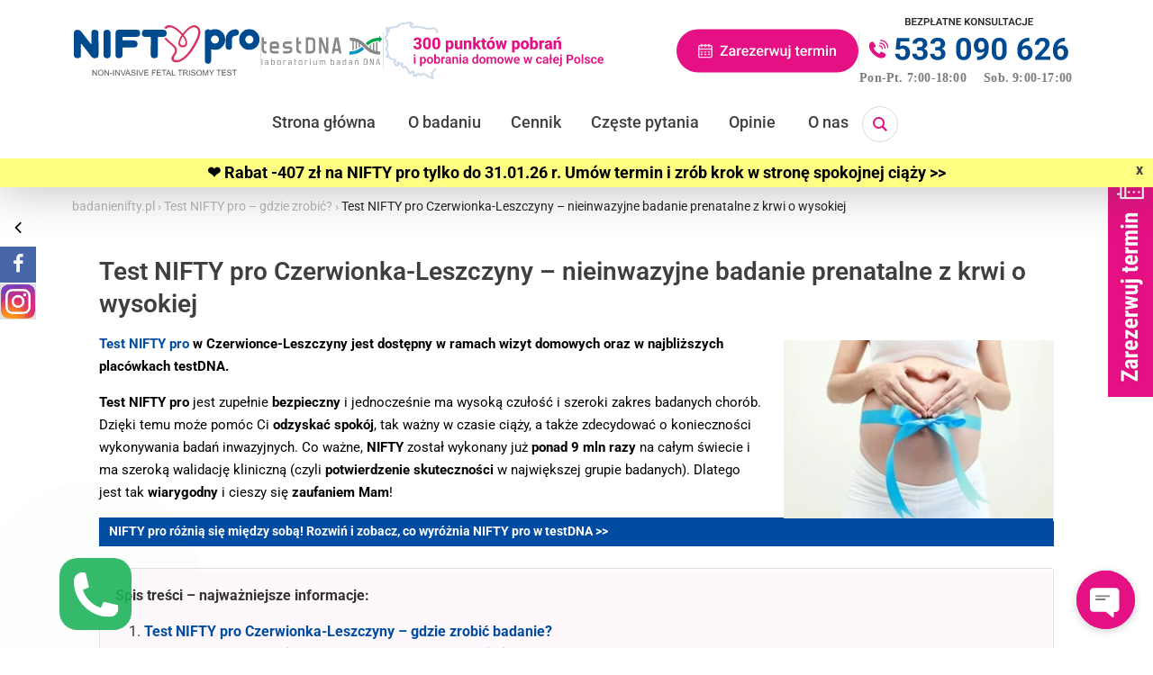

--- FILE ---
content_type: text/html; charset=UTF-8
request_url: https://badanienifty.pl/gdzie-wykonac-test-nifty-pro/test-nifty-pro-czerwionka-leszczyny-pewny-wynik-szeroki-zakres-badania/
body_size: 71085
content:
<!DOCTYPE html><html lang="pl-PL"><head><link rel="preconnect" href="https://googleads.g.doubleclick.net"><link rel="preconnect" href="https://www.gstatic.com"><link rel="preconnect" href="https://www.googleadservices.com"><link rel="preconnect" href="https://cdn.jsdelivr.net"><link rel="preconnect" href="https://ajax.googleapis.com"><link rel="preconnect" href="https://vars.hotjar.com"><link rel="preconnect" href="https://storage.googleapis.com"><link rel="preconnect" href="https://www.google-analytics.com"><link rel="preconnect" href="https://static.doubleclick.net"><link rel="preconnect" href="https://i.ytimg.com"><link rel="preconnect" href="https://yt3.ggpht.com"><link rel="preconnect" href="https://www.google.pl"><link rel="preconnect" href="https://s.w.org"><link rel="preconnect" href="https://script.hotjar.com"><link rel="preconnect" href="https://www.google.com"><link rel="preconnect" href="https://static.hotjar.com"><link rel="preconnect" href="https://www.facebook.com"><link rel="preconnect" href="https://connect.facebook.net"><link rel="preconnect" href="https://connect.facebook.net"><meta charset="utf-8"><link rel="preconnect" href="https://fonts.gstatic.com/" crossorigin /><meta http-equiv="X-UA-Compatible" content="IE=edge"><meta name="viewport" content="width=device-width, initial-scale=1"><meta name="description" content="Test NIFTY Pro &#8211; nieinwazyjne, bezpieczne badanie prenatalne już od 10 tygodnia ciąży"><meta name="facebook-domain-verification" content="pusjag7iq45llukeloyokqscqqm7m2" /> <script src="[data-uri]" defer></script> <noscript><img height="1" width="1" style="display:none"
src="https://www.facebook.com/tr?id=4372283679516516&ev=PageView&noscript=1"
/></noscript> <script src="https://www.googletagmanager.com/gtag/js?id=AW-926623651" defer data-deferred="1"></script> <script src="[data-uri]" defer></script>  <script src="[data-uri]" defer></script> <title>Test NIFTY pro CZERWIONKA-LESZCZYNY ➡ Umów ONLINE ❤ Wizyty domowe</title><meta name="dc.title" content="Test NIFTY pro CZERWIONKA-LESZCZYNY ➡ Umów ONLINE ❤ Wizyty domowe"><meta name="dc.description" content="Test NIFTY® pro Czerwionka-Leszczyny. Umów dziś w pierwszym wolnym terminie! Dokładne badanie w kierunku T21 ✔94 choroby ✔Ubezpieczenie ✔Szybki wynik ✔Wizyta domowa w cenie"><meta name="dc.relation" content="https://badanienifty.pl/gdzie-wykonac-test-nifty-pro/test-nifty-pro-czerwionka-leszczyny-pewny-wynik-szeroki-zakres-badania/"><meta name="dc.source" content="https://badanienifty.pl/"><meta name="dc.language" content="pl_PL"><meta name="description" content="Test NIFTY® pro Czerwionka-Leszczyny. Umów dziś w pierwszym wolnym terminie! Dokładne badanie w kierunku T21 ✔94 choroby ✔Ubezpieczenie ✔Szybki wynik ✔Wizyta domowa w cenie"><meta name="robots" content="index, follow, max-snippet:-1, max-image-preview:large, max-video-preview:-1"><link rel="canonical" href="https://badanienifty.pl/gdzie-wykonac-test-nifty-pro/test-nifty-pro-czerwionka-leszczyny-pewny-wynik-szeroki-zakres-badania/"><meta property="og:url" content="https://badanienifty.pl/gdzie-wykonac-test-nifty-pro/test-nifty-pro-czerwionka-leszczyny-pewny-wynik-szeroki-zakres-badania/"><meta property="og:site_name" content="Test NIFTY pro"><meta property="og:locale" content="pl_PL"><meta property="og:type" content="article"><meta property="og:title" content="Test NIFTY pro CZERWIONKA-LESZCZYNY ➡ Umów ONLINE ❤ Wizyty domowe"><meta property="og:description" content="Test NIFTY® pro Czerwionka-Leszczyny. Umów dziś w pierwszym wolnym terminie! Dokładne badanie w kierunku T21 ✔94 choroby ✔Ubezpieczenie ✔Szybki wynik ✔Wizyta domowa w cenie"><meta property="og:image" content="https://badanienifty.pl/wp-content/uploads/2022/07/test-nifty-pro-czerwionka-leszczyny.webp"><meta property="og:image:secure_url" content="https://badanienifty.pl/wp-content/uploads/2022/07/test-nifty-pro-czerwionka-leszczyny.webp"><meta property="og:image:width" content="638"><meta property="og:image:height" content="427"><meta property="og:image:alt" content="test nifty pro czerwionka-leszczyny, test nifty czerwionka-leszczyny, badanie nifty pro czerwionka-leszczyny, badanie nifty czerwionka-leszczyny, nifty czerwionka-leszczyny, czerwionka-leszczyny umów badanie nifty, czerwionka-leszczyny umów test nifty"><meta property="fb:pages" content=""><meta property="fb:admins" content=""><meta property="fb:app_id" content=""><meta name="twitter:card" content="summary"><meta name="twitter:title" content="Test NIFTY pro CZERWIONKA-LESZCZYNY ➡ Umów ONLINE ❤ Wizyty domowe"><meta name="twitter:description" content="Test NIFTY® pro Czerwionka-Leszczyny. Umów dziś w pierwszym wolnym terminie! Dokładne badanie w kierunku T21 ✔94 choroby ✔Ubezpieczenie ✔Szybki wynik ✔Wizyta domowa w cenie"><meta name="twitter:image" content="https://badanienifty.pl/wp-content/uploads/2022/07/test-nifty-pro-czerwionka-leszczyny.webp"><link rel='dns-prefetch' href='//fonts.googleapis.com' /><link rel="alternate" type="application/rss+xml" title="Test NIFTY pro &raquo; Kanał z wpisami" href="https://badanienifty.pl/feed/" /><link rel="alternate" type="application/rss+xml" title="Test NIFTY pro &raquo; Kanał z komentarzami" href="https://badanienifty.pl/comments/feed/" /> <script type="application/ld+json">{"@context":"https:\/\/schema.org","@type":"LocalBusiness","image":"https:\/\/badanienifty.pl\/wp-content\/uploads\/2014\/11\/test-nifty.png","@id":"https:\/\/badanienifty.pl\/gdzie-wykonac-test-nifty-pro\/test-nifty-pro-czerwionka-leszczyny-pewny-wynik-szeroki-zakres-badania\/","name":"Um\u00f3w Termin -->Test NIFTY Czerwionka-Leszczyny - najszybsze terminy ","url":"https:\/\/badanienifty.pl\/gdzie-wykonac-test-nifty-pro\/test-nifty-pro-czerwionka-leszczyny-pewny-wynik-szeroki-zakres-badania\/","telephone":"+48533090626 ","priceRange":"PLN","address":{"@type":"PostalAddress","addressLocality":"Czerwionka-Leszczyny","postalCode":"44-230","addressCountry":"Polska"},"openingHoursSpecification":[{"@type":"OpeningHoursSpecification","opens":"07:00:00","closes":"19:00:00","dayOfWeek":"https:\/\/schema.org\/Monday"},{"@type":"OpeningHoursSpecification","opens":"07:00:00","closes":"19:00:00","dayOfWeek":"https:\/\/schema.org\/Tuesday"},{"@type":"OpeningHoursSpecification","opens":"07:00:00","closes":"19:00:00","dayOfWeek":"https:\/\/schema.org\/Wednesday"},{"@type":"OpeningHoursSpecification","opens":"07:00:00","closes":"19:00:00","dayOfWeek":"https:\/\/schema.org\/Thursday"},{"@type":"OpeningHoursSpecification","opens":"07:00:00","closes":"19:00:00","dayOfWeek":"https:\/\/schema.org\/Friday"},{"@type":"OpeningHoursSpecification","opens":"09:00:00","closes":"17:00:00","dayOfWeek":"https:\/\/schema.org\/Saturday"},{"@type":"OpeningHoursSpecification","opens":"09:00:00","closes":"17:00:00","dayOfWeek":"https:\/\/schema.org\/Sunday"}]}</script> <script type="application/ld+json">{"@context":"https:\/\/schema.org","@type":"FAQPage","name":"FAQ","mainEntity":[{"@type":"Question","name":"Ile kosztuje test NIFTY pro?","answerCount":"1","acceptedAnswer":{"@type":"Answer","text":"Ca\u0142kowity koszt testu NIFTY pro wynosi 2397 z\u0142. Cena ta obejmuje analiz\u0119 pr\u00f3bki (94 choroby i p\u0142e\u0107 na \u017cyczenie), pobranie materia\u0142u w plac\u00f3wce medycznej lub w domu, konsultacj\u0119 pozytywnego wyniku testu NIFTY pro z lekarzem genetykiem, wydanie wyniku oraz zwrot poniesionych koszt\u00f3w wykonania bada\u0144 diagnostycznych np. amniopunkcji w przypadku wyniku pozytywnego (do kwoty 0k. 2600 z\u0142, w zale\u017cno\u015bci od kursu walutowego). W cenie testu NIFTY pro jest r\u00f3wnie\u017c ubezpieczenie na wypadek uzyskania wyniku fa\u0142szywie negatywnego. W tej sytuacji pacjentka otrzymuje odszkodowanie w wysoko\u015bci do 210 000 z\u0142 (w zale\u017cno\u015bci od kursu walut). Op\u0142at\u0119 za badanie mo\u017cna roz\u0142o\u017cy\u0107 na raty."}},{"@type":"Question","name":"Czy test NIFTY pro to jest to samo co amniopunkcja?","answerCount":"1","acceptedAnswer":{"@type":"Answer","text":"<p style=\"text-align: justify;\">Nie. Test NIFTY jest przesiewowym badaniem prenatalnym, natomiast amniopunkcja to test diagnostyczny. Co to oznacza? W przypadku kiedy test NIFTY wska\u017ce ryzyko wyst\u0105pienia trisomii, rekomendowane jest wykonanie amniopunkcji w celu potwierdzenia diagnozy. Niemniej jednak test NIFTY jest najczulszym i najbardziej pewnym przesiewowym badaniem prenatalnym. Wiele pacjentek decyduje si\u0119 wi\u0119c na test NIFTY w sytuacji, gdy wynik testu PAPP-A jest nieprawid\u0142owy. <a href=\"https:\/\/badanienifty.pl\/czeste-pytania\/test-nifty-czy-amniopunkcja\/\"><strong>Zobacz por\u00f3wnanie testu NIFTY pro i amniopunkcji<\/strong><\/a><\/p>"}},{"@type":"Question","name":"Ile si\u0119 czeka na wynik badania NIFTY pro?","answerCount":"1","acceptedAnswer":{"@type":"Answer","text":"Na wynik testu oczekuje si\u0119 do 10 dni roboczych od momentu dotarcia pr\u00f3bki do laboratorium. To jest maksymalny czas oczekiwania, cz\u0119sto zdarza si\u0119, \u017ce wynik jest wydawany szybciej i jest udost\u0119pniany od razu online."}},{"@type":"Question","name":"W kt\u00f3rym tygodniu ci\u0105\u017cy mo\u017cna zrobi\u0107 test NIFTY pro","answerCount":"1","acceptedAnswer":{"@type":"Answer","text":"Test NIFTY pro wykonuje si\u0119 mi\u0119dzy 10 a 24 tygodniem ci\u0105\u017cy i p\u00f3\u017aniej."}},{"@type":"Question","name":"Czym r\u00f3\u017cni si\u0119 test NIFTY pro od testu NIFTY?","answerCount":"1","acceptedAnswer":{"@type":"Answer","text":"Test NIFTY pro posiada <strong>szerszy zakres badania<\/strong> oraz jest obj\u0119ty <strong>ubezpieczeniem wyniku<\/strong>. <a href=\"https:\/\/badanienifty.pl\/czeste-pytania\/czym-rozni-sie-test-nifty-pro-od-testu-nifty\/\"><strong>Czytaj wi\u0119cej<\/strong><\/a>"}}]}</script> <script type="application/ld+json">{"@context":"https:\/\/schema.org","@type":"Article","headline":"Um\u00f3w Termin -->Test NIFTY Czerwionka-Leszczyny - najszybsze terminy ","datePublished":"2022-07-28T19:07:35+02:00","dateModified":"2023-07-18T09:56:46+02:00","description":"Test NIFTY pro w Czerwionce-Leszczyny jest dost\u0119pny w ramach wizyt domowych oraz w najbli\u017cszych plac\u00f3wkach testDNA. Test NIFTY pro jest zupe\u0142nie bezpieczny i jednocze\u015bnie ma wysok\u0105 czu\u0142o\u015b\u0107 i szeroki zakres&hellip;","image":{"@type":"ImageObject","url":"https:\/\/badanienifty.pl\/wp-content\/uploads\/2022\/07\/test-nifty-pro-czerwionka-leszczyny.webp","height":"427","width":"638"},"mainEntityOfPage":{"@type":"WebPage","@id":"https:\/\/badanienifty.pl\/gdzie-wykonac-test-nifty-pro\/test-nifty-pro-czerwionka-leszczyny-pewny-wynik-szeroki-zakres-badania\/"},"author":{"@type":"Person","name":"jYKfyfuo","url":"https:\/\/badanienifty.pl\/author\/jykfyfuo\/"}}</script> <link rel="alternate" title="oEmbed (JSON)" type="application/json+oembed" href="https://badanienifty.pl/wp-json/oembed/1.0/embed?url=https%3A%2F%2Fbadanienifty.pl%2Fgdzie-wykonac-test-nifty-pro%2Ftest-nifty-pro-czerwionka-leszczyny-pewny-wynik-szeroki-zakres-badania%2F" /><link rel="alternate" title="oEmbed (XML)" type="text/xml+oembed" href="https://badanienifty.pl/wp-json/oembed/1.0/embed?url=https%3A%2F%2Fbadanienifty.pl%2Fgdzie-wykonac-test-nifty-pro%2Ftest-nifty-pro-czerwionka-leszczyny-pewny-wynik-szeroki-zakres-badania%2F&#038;format=xml" /><style id='wp-img-auto-sizes-contain-inline-css' type='text/css'>img:is([sizes=auto i],[sizes^="auto," i]){contain-intrinsic-size:3000px 1500px}
/*# sourceURL=wp-img-auto-sizes-contain-inline-css */</style> <script src="[data-uri]" defer></script><script data-optimized="1" src="https://badanienifty.pl/wp-content/plugins/litespeed-cache/assets/js/webfontloader.min.js" defer></script><link data-optimized="2" rel="stylesheet" href="https://badanienifty.pl/wp-content/litespeed/css/0ec72c39a7c37f8abad644ebd4e4972d.css?ver=0e085" /><style id='classic-theme-styles-inline-css' type='text/css'>/*! This file is auto-generated */
.wp-block-button__link{color:#fff;background-color:#32373c;border-radius:9999px;box-shadow:none;text-decoration:none;padding:calc(.667em + 2px) calc(1.333em + 2px);font-size:1.125em}.wp-block-file__button{background:#32373c;color:#fff;text-decoration:none}
/*# sourceURL=/wp-includes/css/classic-themes.min.css */</style><style id='ez-toc-inline-css' type='text/css'>div#ez-toc-container .ez-toc-title {font-size: 120%;}div#ez-toc-container .ez-toc-title {font-weight: 500;}div#ez-toc-container ul li , div#ez-toc-container ul li a {font-size: 95%;}div#ez-toc-container ul li , div#ez-toc-container ul li a {font-weight: 500;}div#ez-toc-container nav ul ul li {font-size: 90%;}.ez-toc-box-title {font-weight: bold; margin-bottom: 10px; text-align: center; text-transform: uppercase; letter-spacing: 1px; color: #666; padding-bottom: 5px;position:absolute;top:-4%;left:5%;background-color: inherit;transition: top 0.3s ease;}.ez-toc-box-title.toc-closed {top:-25%;}
.ez-toc-container-direction {direction: ltr;}.ez-toc-counter ul{counter-reset: item ;}.ez-toc-counter nav ul li a::before {content: counters(item, '.', decimal) '. ';display: inline-block;counter-increment: item;flex-grow: 0;flex-shrink: 0;margin-right: .2em; float: left; }.ez-toc-widget-direction {direction: ltr;}.ez-toc-widget-container ul{counter-reset: item ;}.ez-toc-widget-container nav ul li a::before {content: counters(item, '.', decimal) '. ';display: inline-block;counter-increment: item;flex-grow: 0;flex-shrink: 0;margin-right: .2em; float: left; }
/*# sourceURL=ez-toc-inline-css */</style> <script src="[data-uri]" defer></script><script type="text/javascript" src="https://badanienifty.pl/wp-includes/js/jquery/jquery.min.js?ver=0000002" id="jquery-core-js"></script> <script type="text/javascript" id="wpgmza_data-js-extra" src="[data-uri]" defer></script> <script type="text/javascript" id="foobox-free-min-js-before" src="[data-uri]" defer></script> <link rel="https://api.w.org/" href="https://badanienifty.pl/wp-json/" /><link rel="alternate" title="JSON" type="application/json" href="https://badanienifty.pl/wp-json/wp/v2/pages/22521" /><link rel="EditURI" type="application/rsd+xml" title="RSD" href="https://badanienifty.pl/xmlrpc.php?rsd" /><link rel='shortlink' href='https://badanienifty.pl/?p=22521' /> <script src="[data-uri]" defer></script><style>.breadcrumb {list-style:none;margin:0;padding-inline-start:0;}.breadcrumb li {margin:0;display:inline-block;position:relative;}.breadcrumb li::after{content:' - ';margin-left:5px;margin-right:5px;}.breadcrumb li:last-child::after{display:none}</style><link rel="icon" href="https://badanienifty.pl/wp-content/uploads/2023/11/cropped-test-nifty-pro-badanienifty-32x32.png" sizes="32x32" /><link rel="icon" href="https://badanienifty.pl/wp-content/uploads/2023/11/cropped-test-nifty-pro-badanienifty-192x192.png" sizes="192x192" /><link rel="apple-touch-icon" href="https://badanienifty.pl/wp-content/uploads/2023/11/cropped-test-nifty-pro-badanienifty-180x180.png" /><meta name="msapplication-TileImage" content="https://badanienifty.pl/wp-content/uploads/2023/11/cropped-test-nifty-pro-badanienifty-270x270.png" />
 <script src="https://www.googletagmanager.com/gtag/js?id=UA-51194668-1" defer data-deferred="1"></script> <script src="[data-uri]" defer></script>  <script src="https://www.googletagmanager.com/gtag/js?id=AW-920982391" defer data-deferred="1"></script> <script src="[data-uri]" defer></script>  <script src="[data-uri]" defer></script>  <script type="text/javascript" src="[data-uri]" defer></script> <link rel="preconnect" href="https://dev.visualwebsiteoptimizer.com" /> <script type='text/javascript' id='vwoCode' src="[data-uri]" defer></script>  <script type="text/javascript" src="[data-uri]" defer></script> <style id='global-styles-inline-css' type='text/css'>:root{--wp--preset--aspect-ratio--square: 1;--wp--preset--aspect-ratio--4-3: 4/3;--wp--preset--aspect-ratio--3-4: 3/4;--wp--preset--aspect-ratio--3-2: 3/2;--wp--preset--aspect-ratio--2-3: 2/3;--wp--preset--aspect-ratio--16-9: 16/9;--wp--preset--aspect-ratio--9-16: 9/16;--wp--preset--color--black: #000000;--wp--preset--color--cyan-bluish-gray: #abb8c3;--wp--preset--color--white: #ffffff;--wp--preset--color--pale-pink: #f78da7;--wp--preset--color--vivid-red: #cf2e2e;--wp--preset--color--luminous-vivid-orange: #ff6900;--wp--preset--color--luminous-vivid-amber: #fcb900;--wp--preset--color--light-green-cyan: #7bdcb5;--wp--preset--color--vivid-green-cyan: #00d084;--wp--preset--color--pale-cyan-blue: #8ed1fc;--wp--preset--color--vivid-cyan-blue: #0693e3;--wp--preset--color--vivid-purple: #9b51e0;--wp--preset--gradient--vivid-cyan-blue-to-vivid-purple: linear-gradient(135deg,rgb(6,147,227) 0%,rgb(155,81,224) 100%);--wp--preset--gradient--light-green-cyan-to-vivid-green-cyan: linear-gradient(135deg,rgb(122,220,180) 0%,rgb(0,208,130) 100%);--wp--preset--gradient--luminous-vivid-amber-to-luminous-vivid-orange: linear-gradient(135deg,rgb(252,185,0) 0%,rgb(255,105,0) 100%);--wp--preset--gradient--luminous-vivid-orange-to-vivid-red: linear-gradient(135deg,rgb(255,105,0) 0%,rgb(207,46,46) 100%);--wp--preset--gradient--very-light-gray-to-cyan-bluish-gray: linear-gradient(135deg,rgb(238,238,238) 0%,rgb(169,184,195) 100%);--wp--preset--gradient--cool-to-warm-spectrum: linear-gradient(135deg,rgb(74,234,220) 0%,rgb(151,120,209) 20%,rgb(207,42,186) 40%,rgb(238,44,130) 60%,rgb(251,105,98) 80%,rgb(254,248,76) 100%);--wp--preset--gradient--blush-light-purple: linear-gradient(135deg,rgb(255,206,236) 0%,rgb(152,150,240) 100%);--wp--preset--gradient--blush-bordeaux: linear-gradient(135deg,rgb(254,205,165) 0%,rgb(254,45,45) 50%,rgb(107,0,62) 100%);--wp--preset--gradient--luminous-dusk: linear-gradient(135deg,rgb(255,203,112) 0%,rgb(199,81,192) 50%,rgb(65,88,208) 100%);--wp--preset--gradient--pale-ocean: linear-gradient(135deg,rgb(255,245,203) 0%,rgb(182,227,212) 50%,rgb(51,167,181) 100%);--wp--preset--gradient--electric-grass: linear-gradient(135deg,rgb(202,248,128) 0%,rgb(113,206,126) 100%);--wp--preset--gradient--midnight: linear-gradient(135deg,rgb(2,3,129) 0%,rgb(40,116,252) 100%);--wp--preset--font-size--small: 13px;--wp--preset--font-size--medium: 20px;--wp--preset--font-size--large: 36px;--wp--preset--font-size--x-large: 42px;--wp--preset--spacing--20: 0.44rem;--wp--preset--spacing--30: 0.67rem;--wp--preset--spacing--40: 1rem;--wp--preset--spacing--50: 1.5rem;--wp--preset--spacing--60: 2.25rem;--wp--preset--spacing--70: 3.38rem;--wp--preset--spacing--80: 5.06rem;--wp--preset--shadow--natural: 6px 6px 9px rgba(0, 0, 0, 0.2);--wp--preset--shadow--deep: 12px 12px 50px rgba(0, 0, 0, 0.4);--wp--preset--shadow--sharp: 6px 6px 0px rgba(0, 0, 0, 0.2);--wp--preset--shadow--outlined: 6px 6px 0px -3px rgb(255, 255, 255), 6px 6px rgb(0, 0, 0);--wp--preset--shadow--crisp: 6px 6px 0px rgb(0, 0, 0);}:where(.is-layout-flex){gap: 0.5em;}:where(.is-layout-grid){gap: 0.5em;}body .is-layout-flex{display: flex;}.is-layout-flex{flex-wrap: wrap;align-items: center;}.is-layout-flex > :is(*, div){margin: 0;}body .is-layout-grid{display: grid;}.is-layout-grid > :is(*, div){margin: 0;}:where(.wp-block-columns.is-layout-flex){gap: 2em;}:where(.wp-block-columns.is-layout-grid){gap: 2em;}:where(.wp-block-post-template.is-layout-flex){gap: 1.25em;}:where(.wp-block-post-template.is-layout-grid){gap: 1.25em;}.has-black-color{color: var(--wp--preset--color--black) !important;}.has-cyan-bluish-gray-color{color: var(--wp--preset--color--cyan-bluish-gray) !important;}.has-white-color{color: var(--wp--preset--color--white) !important;}.has-pale-pink-color{color: var(--wp--preset--color--pale-pink) !important;}.has-vivid-red-color{color: var(--wp--preset--color--vivid-red) !important;}.has-luminous-vivid-orange-color{color: var(--wp--preset--color--luminous-vivid-orange) !important;}.has-luminous-vivid-amber-color{color: var(--wp--preset--color--luminous-vivid-amber) !important;}.has-light-green-cyan-color{color: var(--wp--preset--color--light-green-cyan) !important;}.has-vivid-green-cyan-color{color: var(--wp--preset--color--vivid-green-cyan) !important;}.has-pale-cyan-blue-color{color: var(--wp--preset--color--pale-cyan-blue) !important;}.has-vivid-cyan-blue-color{color: var(--wp--preset--color--vivid-cyan-blue) !important;}.has-vivid-purple-color{color: var(--wp--preset--color--vivid-purple) !important;}.has-black-background-color{background-color: var(--wp--preset--color--black) !important;}.has-cyan-bluish-gray-background-color{background-color: var(--wp--preset--color--cyan-bluish-gray) !important;}.has-white-background-color{background-color: var(--wp--preset--color--white) !important;}.has-pale-pink-background-color{background-color: var(--wp--preset--color--pale-pink) !important;}.has-vivid-red-background-color{background-color: var(--wp--preset--color--vivid-red) !important;}.has-luminous-vivid-orange-background-color{background-color: var(--wp--preset--color--luminous-vivid-orange) !important;}.has-luminous-vivid-amber-background-color{background-color: var(--wp--preset--color--luminous-vivid-amber) !important;}.has-light-green-cyan-background-color{background-color: var(--wp--preset--color--light-green-cyan) !important;}.has-vivid-green-cyan-background-color{background-color: var(--wp--preset--color--vivid-green-cyan) !important;}.has-pale-cyan-blue-background-color{background-color: var(--wp--preset--color--pale-cyan-blue) !important;}.has-vivid-cyan-blue-background-color{background-color: var(--wp--preset--color--vivid-cyan-blue) !important;}.has-vivid-purple-background-color{background-color: var(--wp--preset--color--vivid-purple) !important;}.has-black-border-color{border-color: var(--wp--preset--color--black) !important;}.has-cyan-bluish-gray-border-color{border-color: var(--wp--preset--color--cyan-bluish-gray) !important;}.has-white-border-color{border-color: var(--wp--preset--color--white) !important;}.has-pale-pink-border-color{border-color: var(--wp--preset--color--pale-pink) !important;}.has-vivid-red-border-color{border-color: var(--wp--preset--color--vivid-red) !important;}.has-luminous-vivid-orange-border-color{border-color: var(--wp--preset--color--luminous-vivid-orange) !important;}.has-luminous-vivid-amber-border-color{border-color: var(--wp--preset--color--luminous-vivid-amber) !important;}.has-light-green-cyan-border-color{border-color: var(--wp--preset--color--light-green-cyan) !important;}.has-vivid-green-cyan-border-color{border-color: var(--wp--preset--color--vivid-green-cyan) !important;}.has-pale-cyan-blue-border-color{border-color: var(--wp--preset--color--pale-cyan-blue) !important;}.has-vivid-cyan-blue-border-color{border-color: var(--wp--preset--color--vivid-cyan-blue) !important;}.has-vivid-purple-border-color{border-color: var(--wp--preset--color--vivid-purple) !important;}.has-vivid-cyan-blue-to-vivid-purple-gradient-background{background: var(--wp--preset--gradient--vivid-cyan-blue-to-vivid-purple) !important;}.has-light-green-cyan-to-vivid-green-cyan-gradient-background{background: var(--wp--preset--gradient--light-green-cyan-to-vivid-green-cyan) !important;}.has-luminous-vivid-amber-to-luminous-vivid-orange-gradient-background{background: var(--wp--preset--gradient--luminous-vivid-amber-to-luminous-vivid-orange) !important;}.has-luminous-vivid-orange-to-vivid-red-gradient-background{background: var(--wp--preset--gradient--luminous-vivid-orange-to-vivid-red) !important;}.has-very-light-gray-to-cyan-bluish-gray-gradient-background{background: var(--wp--preset--gradient--very-light-gray-to-cyan-bluish-gray) !important;}.has-cool-to-warm-spectrum-gradient-background{background: var(--wp--preset--gradient--cool-to-warm-spectrum) !important;}.has-blush-light-purple-gradient-background{background: var(--wp--preset--gradient--blush-light-purple) !important;}.has-blush-bordeaux-gradient-background{background: var(--wp--preset--gradient--blush-bordeaux) !important;}.has-luminous-dusk-gradient-background{background: var(--wp--preset--gradient--luminous-dusk) !important;}.has-pale-ocean-gradient-background{background: var(--wp--preset--gradient--pale-ocean) !important;}.has-electric-grass-gradient-background{background: var(--wp--preset--gradient--electric-grass) !important;}.has-midnight-gradient-background{background: var(--wp--preset--gradient--midnight) !important;}.has-small-font-size{font-size: var(--wp--preset--font-size--small) !important;}.has-medium-font-size{font-size: var(--wp--preset--font-size--medium) !important;}.has-large-font-size{font-size: var(--wp--preset--font-size--large) !important;}.has-x-large-font-size{font-size: var(--wp--preset--font-size--x-large) !important;}
/*# sourceURL=global-styles-inline-css */</style><style id='wpgmaps-style-pro-inline-css' type='text/css'>.wpgmza_map img { max-width:none; }
        .wpgmza_widget { overflow: auto; }
/*# sourceURL=wpgmaps-style-pro-inline-css */</style></head><body class="wp-singular page-template-default page page-id-22521 page-child parent-pageid-5807 wp-theme-ojcostwoprenatalne-v4 metaslider-plugin">
<noscript><iframe data-lazyloaded="1" src="about:blank" data-src="https://www.googletagmanager.com/ns.html?id=GTM-WP4RPK9" height="0" width="0" style="display:none;visibility:hidden"></iframe><noscript><iframe src="https://www.googletagmanager.com/ns.html?id=GTM-WP4RPK9" height="0" width="0" style="display:none;visibility:hidden"></iframe></noscript></noscript><header class="header headerNew"><div class="headerNewIn head-loga-in container pt-3"><div class="d-none d-lg-flex justify-content-between align-items-center flex-wrap desk-head"><div class="hB-L d-flex align-items-center flex-wrap gap-2 gap-xxl-3 pb-3">
<a class="nifty-L" href="https://badanienifty.pl/">
<img data-lazyloaded="1" src="[data-uri]" data-src="https://badanienifty.pl/wp-content/themes/ojcostwoprenatalne-v4/img/logo_NIFTY.svg" class="d-block img-desk" width="207" height="56" title="NIFTY PRO" alt="NIFTY PRO" /><noscript><img src="https://badanienifty.pl/wp-content/themes/ojcostwoprenatalne-v4/img/logo_NIFTY.svg" class="d-block img-desk" width="207" height="56" title="NIFTY PRO" alt="NIFTY PRO" /></noscript>
</a>
<span class="hl-sep"></span>
<a href="https://badanienifty.pl/o-nas/" rel="nofollow">
<img data-lazyloaded="1" src="[data-uri]" data-src="https://badanienifty.pl/wp-content/themes/ojcostwoprenatalne-v4/img/logo_testDNA.svg" class="d-block img-desk" width="135" height="32" alt="testDNA" /><noscript><img src="https://badanienifty.pl/wp-content/themes/ojcostwoprenatalne-v4/img/logo_testDNA.svg" class="d-block img-desk" width="135" height="32" alt="testDNA" /></noscript>
</a>
<span class="hl-sep"></span>
<a class="punktyDesk" href="https://badanienifty.pl/gdzie-wykonac-test-nifty-pro/autoryzowane-placowki/?pr_source=badanienifty.pl&pr_medium=naglowek-15052020">
<img data-lazyloaded="1" src="[data-uri]" data-src="https://badanienifty.pl/wp-content/themes/ojcostwoprenatalne-v4/img/300punktow-desk.svg" width="246" height="64" title="Autoryzowane placówki i wizyty domowe w całej Polsce" alt="Blisko 300 punktów pobrań i pobrania w domu w całej polsce" /><noscript><img src="https://badanienifty.pl/wp-content/themes/ojcostwoprenatalne-v4/img/300punktow-desk.svg" width="246" height="64" title="Autoryzowane placówki i wizyty domowe w całej Polsce" alt="Blisko 300 punktów pobrań i pobrania w domu w całej polsce" /></noscript>
</a></div><div class="hB-R d-flex align-items-center flex-column flex-xl-row gap-2 gap-xxl-3 mt-3 mt-lg-0 pb-3 konsRez position-relative">
<a href="https://badanienifty.pl/test-nifty-pro-cena/rejestracja/" class="order-3 order-xl-1 kRzT">
<img data-lazyloaded="1" src="[data-uri]" data-src="https://badanienifty.pl/wp-content/themes/ojcostwoprenatalne-v4/img/zarezerwuj-termin.svg" width="202" height="48" title="Zarezerwuj termin" alt="Zarezerwuj termin" /><noscript><img src="https://badanienifty.pl/wp-content/themes/ojcostwoprenatalne-v4/img/zarezerwuj-termin.svg" width="202" height="48" title="Zarezerwuj termin" alt="Zarezerwuj termin" /></noscript>
</a>
<span class="order-2 order-xl-2 d-none d-xl-block hl-sep"></span>
<a href="tel:+48533090626" class="order-1 order-xl-3"><img data-lazyloaded="1" src="[data-uri]" data-src="https://badanienifty.pl/wp-content/themes/ojcostwoprenatalne-v4/img/bezp-kons.svg" width="244" height="75" title="Bezpłatne konsultacje" alt="Bezpłatne konsultacje" /><noscript><img src="https://badanienifty.pl/wp-content/themes/ojcostwoprenatalne-v4/img/bezp-kons.svg" width="244" height="75" title="Bezpłatne konsultacje" alt="Bezpłatne konsultacje" /></noscript></a></div><div class="head-menu-pasek mb-3 mb-xl-1 d-block d-md-flex align-items-center"><div class="hmP-L d-flex d-lg-none align-items-center flex-wrap flex-shrink-0 gap-2 gap-xxl-3">
<a class="nifty-L mt-sm-2 mt-xl-0" href="https://badanienifty.pl/">
<img data-lazyloaded="1" src="[data-uri]" data-src="https://badanienifty.pl/wp-content/themes/ojcostwoprenatalne-v4/img/logo_NIFTY.svg" class="d-block img-desk" width="147" height="40" title="NIFTY PRO" alt="NIFTY PRO" /><noscript><img src="https://badanienifty.pl/wp-content/themes/ojcostwoprenatalne-v4/img/logo_NIFTY.svg" class="d-block img-desk" width="147" height="40" title="NIFTY PRO" alt="NIFTY PRO" /></noscript>
</a>
<span class="hl-sep d-none d-xl-block"></span>
<a class="d-none d-xl-block" href="https://badanienifty.pl/o-nas/" rel="nofollow">
<img data-lazyloaded="1" src="[data-uri]" data-src="https://badanienifty.pl/wp-content/themes/ojcostwoprenatalne-v4/img/logo_testDNA.svg" class="d-block img-desk" width="101" height="24" alt="testDNA" /><noscript><img src="https://badanienifty.pl/wp-content/themes/ojcostwoprenatalne-v4/img/logo_testDNA.svg" class="d-block img-desk" width="101" height="24" alt="testDNA" /></noscript>
</a></div><div class="head-menu container"><nav class="navbar site-navigation navbar-expand-lg"><div class="container-fluid d-flex flex-column g-0"><div id="navbar" class="navbar-collapse collapse"><div class="search-mob d-lg-none"><form method="get" class="search-form" action="https://badanienifty.pl/"><div class="form-group sfsugg d-flex align-items-center p-0">
<input autocomplete="off" type="search" class="form-control sftop" placeholder="Szukaj na stronie..." value="" name="s" title="Szukaj...">
<button class="search-submit border-0" aria-label="Szukaj na stronie..."></button><div class="suggestions">
<a href="https://badanienifty.pl/gdzie-wykonac-test-nifty-pro/autoryzowane-placowki/">Placówki, gdzie zrobisz NIFTY pro w testDNA</a>
<a href="https://badanienifty.pl/gdzie-wykonac-test-nifty-pro/wizyty-domowe/">Umówienie pobrania próbki NIFTY pro w domu</a>
<a href="https://badanienifty.pl/test-nifty-pro-cena/rejestracja/">Rejestracja online na NIFTY pro w całej Polsce</a>
<a href="https://badanienifty.pl/test-nifty-pro-cena/">Cennik NIFTY pro</a>
<a href="https://badanienifty.pl/gdzie-wykonac-test-nifty-pro/test-nifty-pro-warszawa-pewny-wynik-szeroki-zakres-badania/">NIFTY pro Warszawa</a>
<a href="https://badanienifty.pl/gdzie-wykonac-test-nifty-pro/test-nifty-pro-katowice-pewny-wynik-szeroki-zakres-badania/">NIFTY pro Katowice</a>
<a href="https://badanienifty.pl/gdzie-wykonac-test-nifty-pro/test-nifty-pro-krakow-pewny-wynik-szeroki-zakres-badania/">NIFTY pro Kraków</a>
<a href="https://badanienifty.pl/gdzie-wykonac-test-nifty-pro/test-nifty-pro-poznan-pewny-wynik-szeroki-zakres-badania/">NIFTY pro Poznań</a>
<a href="https://badanienifty.pl/gdzie-wykonac-test-nifty-pro/test-nifty-pro-gdansk-pewny-wynik-szeroki-zakres-badania/">NIFTY pro Gdańsk</a>
<a href="https://badanienifty.pl/gdzie-wykonac-test-nifty-pro/test-nifty-pro-wroclaw-pewny-wynik-szeroki-zakres-badania/">NIFTY pro Wrocław</a>
<a href="https://badanienifty.pl/test-nifty-pro/zakres-badania/">Co bada NIFTY pro</a>
<a href="https://badanienifty.pl/kontakt/">Kontakt</a></div></div></form></div>
<span class="nav-close d-lg-none"></span><ul id="menu-nowe-menu" class="nav navbar-nav menu0725"><li id="menu-item-23783" class="menu-item menu-item-type-custom menu-item-object-custom menu-item-home menu-item-23783"><a href="https://badanienifty.pl/">Strona główna</a></li><li id="menu-item-23788" class="menu-item menu-item-type-custom menu-item-object-custom menu-item-has-children menu-item-23788"><a href="https://badanienifty.pl/test-nifty-pro/">O badaniu</a><ul class="sub-menu"><li id="menu-item-26378" class="menu-item menu-item-type-custom menu-item-object-custom menu-item-26378"><a href="https://badanienifty.pl/kontakt/bezplatne-konsultacje/">Bezpłatne konsultacje</a></li><li id="menu-item-23791" class="menu-item menu-item-type-custom menu-item-object-custom menu-item-23791"><a href="https://badanienifty.pl/test-nifty-pro/zakres-badania/">Co bada test NIFTY pro</a></li><li id="menu-item-23809" class="menu-item menu-item-type-custom menu-item-object-custom menu-item-23809"><a href="https://badanienifty.pl/wynik-testu-nifty-pro/">Jak wygląda wynik NIFTY pro</a></li><li id="menu-item-23811" class="menu-item menu-item-type-custom menu-item-object-custom menu-item-23811"><a href="https://badanienifty.pl/wynik-testu-nifty-pro/konsultacja/">Konsultacja wyniku z lekarzem</a></li><li id="menu-item-23795" class="menu-item menu-item-type-custom menu-item-object-custom menu-item-23795"><a href="https://badanienifty.pl/test-nifty-pro/wskazania/">Wskazania</a></li><li id="menu-item-23796" class="menu-item menu-item-type-custom menu-item-object-custom menu-item-23796"><a href="https://badanienifty.pl/test-nifty-pro/przeciwwskazania/">Przeciwwskazania</a></li><li id="menu-item-23810" class="menu-item menu-item-type-custom menu-item-object-custom menu-item-23810"><a href="https://badanienifty.pl/wynik-testu-nifty-pro/pewnosc/">Wiarygodność wyniku</a></li><li id="menu-item-23792" class="menu-item menu-item-type-custom menu-item-object-custom menu-item-23792"><a href="https://badanienifty.pl/test-nifty-pro/metoda-badania/">Metoda badania</a></li><li id="menu-item-23794" class="menu-item menu-item-type-custom menu-item-object-custom menu-item-23794"><a href="https://badanienifty.pl/test-nifty-pro/publikacje-naukowe/">Publikacje</a></li><li id="menu-item-23793" class="menu-item menu-item-type-custom menu-item-object-custom menu-item-23793"><a href="https://badanienifty.pl/test-nifty-pro/ciaza-mnoga/">NIFTY w ciąży bliźniaczej</a></li></ul></li><li id="menu-item-23786" class="menu-item menu-item-type-custom menu-item-object-custom menu-item-has-children menu-item-23786"><a href="https://badanienifty.pl/test-nifty-pro-cena/">Cennik</a><ul class="sub-menu"><li id="menu-item-23798" class="menu-item menu-item-type-custom menu-item-object-custom menu-item-23798"><a href="https://badanienifty.pl/test-nifty-pro-cena/metody-platnosci/">Metody płatności</a></li><li id="menu-item-23799" class="menu-item menu-item-type-custom menu-item-object-custom menu-item-23799"><a href="https://badanienifty.pl/test-nifty-pro-cena/raty/">Raty</a></li></ul></li><li id="menu-item-23789" class="menu-item menu-item-type-custom menu-item-object-custom menu-item-has-children menu-item-23789"><a href="https://badanienifty.pl/czeste-pytania/">Częste pytania</a><ul class="sub-menu"><li id="menu-item-152389" class="menu-item menu-item-type-custom menu-item-object-custom menu-item-152389"><a href="https://badanienifty.pl/poradnik/jak-wybrac-test-nifty-pro-na-co-zwrocic-uwage-wybierajac-laboratorium-lub-sklep-internetowy/">Jak wybrać NIFTY pro?</a></li><li id="menu-item-23800" class="menu-item menu-item-type-custom menu-item-object-custom menu-item-23800"><a href="https://badanienifty.pl/czeste-pytania/jak-sie-przygotowac-do-testu-nifty-pro/">Jak przygotować się do badania?</a></li><li id="menu-item-24918" class="menu-item menu-item-type-custom menu-item-object-custom menu-item-24918"><a href="https://badanienifty.pl/czeste-pytania/czy-wynik-testu-nifty-pro-bedzie-dla-mnie-zrozumialy/">Czy wynik NIFTY pro będzie dla mnie zrozumiały?</a></li><li id="menu-item-23801" class="menu-item menu-item-type-custom menu-item-object-custom menu-item-23801"><a href="https://badanienifty.pl/czeste-pytania/test-nifty-pro-w-ktorym-tygodniu-wykonac-i-do-ktorego-tygodnia/">W którym tygodniu ciąży zrobić NIFTY pro?</a></li><li id="menu-item-23802" class="menu-item menu-item-type-custom menu-item-object-custom menu-item-23802"><a href="https://badanienifty.pl/czeste-pytania/czym-rozni-sie-test-nifty-pro-od-innych-badan-prenatalnych/">Czym różni się NIFTY pro od innych badań prenatalnych?</a></li><li id="menu-item-23807" class="menu-item menu-item-type-custom menu-item-object-custom menu-item-23807"><a href="https://badanienifty.pl/czeste-pytania/transport-probek-do-laboratorium-ile-trwa/">Ile trwa i jak wygląda transport próbki?</a></li></ul></li><li id="menu-item-23787" class="menu-item menu-item-type-custom menu-item-object-custom menu-item-23787"><a href="https://badanienifty.pl/test-nifty-pro/opinie-pacjentow/">Opinie</a></li><li id="menu-item-24982" class="menu-item menu-item-type-custom menu-item-object-custom menu-item-has-children menu-item-24982"><a href="https://badanienifty.pl/o-nas/">O nas</a><ul class="sub-menu"><li id="menu-item-25010" class="menu-item menu-item-type-custom menu-item-object-custom menu-item-25010"><a href="https://badanienifty.pl/kontakt/">Kontakt</a></li></ul></li><li id="menu-item-23784" class="menu-item menu-item-type-custom menu-item-object-custom menu-item-has-children menu-item-23784"><a href="https://badanienifty.pl/test-nifty-pro-cena/rejestracja/?pr_source=badanienifty.pl&#038;pr_medium=menu-17102022">Zarezerwuj termin online</a><ul class="sub-menu"><li id="menu-item-23805" class="menu-item menu-item-type-custom menu-item-object-custom menu-item-23805"><a href="https://badanienifty.pl/gdzie-wykonac-test-nifty-pro/">Gdzie wykonać NIFTY pro?</a></li><li id="menu-item-23806" class="menu-item menu-item-type-custom menu-item-object-custom menu-item-23806"><a href="https://badanienifty.pl/gdzie-wykonac-test-nifty-pro/wizyty-domowe/">NIFTY pro w domu</a></li><li id="menu-item-23808" class="menu-item menu-item-type-custom menu-item-object-custom menu-item-23808"><a href="https://badanienifty.pl/gdzie-wykonac-test-nifty-pro/autoryzowane-placowki/">NIFTY pro w placówce</a></li></ul></li><li id="menu-item-23790" class="menu-item menu-item-type-custom menu-item-object-custom menu-item-23790"><a href="#"><img data-lazyloaded="1" src="[data-uri]" data-src="https://badanienifty.pl/wp-content/themes/ojcostwoprenatalne-v4/img/search.svg" alt="Szukaj"><noscript><img src="https://badanienifty.pl/wp-content/themes/ojcostwoprenatalne-v4/img/search.svg" alt="Szukaj"></noscript></a></li></ul></div></div></nav></div><div class="hmP-R d-flex d-lg-none align-items-center flex-wrap flex-shrink-0 xgap-2 xgap-xxl-3">
<span style="width:1px;height:40px;background:#E2E2E2;margin:0 23px;" class="hl-sep"></span>
<a href="https://badanienifty.pl/test-nifty-pro-cena/rejestracja/" class="kRzT">
<img data-lazyloaded="1" src="[data-uri]" data-src="https://badanienifty.pl/wp-content/themes/ojcostwoprenatalne-v4/img/zarezerwuj.svg" width="152" height="48" title="Zarezerwuj termin" alt="Zarezerwuj termin" /><noscript><img src="https://badanienifty.pl/wp-content/themes/ojcostwoprenatalne-v4/img/zarezerwuj.svg" width="152" height="48" title="Zarezerwuj termin" alt="Zarezerwuj termin" /></noscript>
</a></div></div></div><div class="hNM-row1 d-flex d-lg-none justify-content-around align-items-start flex-wrap">
<a href="https://badanienifty.pl/gdzie-wykonac-test-nifty-pro/autoryzowane-placowki/?pr_source=badanienifty.pl&pr_medium=naglowek-15052020"><img data-lazyloaded="1" src="[data-uri]" data-src="https://badanienifty.pl/wp-content/themes/ojcostwoprenatalne-v4/img/300punktow-mob.svg" width="117" height="56" title="Autoryzowane placówki i wizyty domowe w całej Polsce" alt="Blisko 300 punktów pobrań i pobrania w domu w całej polsce" /><noscript><img src="https://badanienifty.pl/wp-content/themes/ojcostwoprenatalne-v4/img/300punktow-mob.svg" width="117" height="56" title="Autoryzowane placówki i wizyty domowe w całej Polsce" alt="Blisko 300 punktów pobrań i pobrania w domu w całej polsce" /></noscript></a>
<a href="tel:+48533090626"><img data-lazyloaded="1" src="[data-uri]" data-src="https://badanienifty.pl/wp-content/themes/ojcostwoprenatalne-v4/img/bezp-kons.svg" width="170" height="55" title="Bezpłatne konsultacje" alt="Bezpłatne konsultacje" /><noscript><img src="https://badanienifty.pl/wp-content/themes/ojcostwoprenatalne-v4/img/bezp-kons.svg" width="170" height="55" title="Bezpłatne konsultacje" alt="Bezpłatne konsultacje" /></noscript></a></div><div class="hNM-row2 d-flex d-lg-none justify-content-around align-items-center position-relative"><div class="hamburger d-lg-none">
<button type="button" class="navbar-toggler border-0" data-bs-toggle="collapse" data-bs-target="#navbar" aria-expanded="false" aria-controls="navbarNav">
<span class="navbar-toggler-icon"></span>
</button></div>
<a class="nifty-L" href="https://badanienifty.pl/">
<img data-lazyloaded="1" src="[data-uri]" data-src="https://badanienifty.pl/wp-content/themes/ojcostwoprenatalne-v4/img/logo_NIFTY.svg" class="img-mob" width="141" height="38" title="NIFTY PRO" alt="NIFTY PRO" /><noscript><img src="https://badanienifty.pl/wp-content/themes/ojcostwoprenatalne-v4/img/logo_NIFTY.svg" class="img-mob" width="141" height="38" title="NIFTY PRO" alt="NIFTY PRO" /></noscript>
</a>
<span class="hl-sep"></span>
<a href="https://badanienifty.pl/o-nas/" rel="nofollow">
<img data-lazyloaded="1" src="[data-uri]" data-src="https://badanienifty.pl/wp-content/themes/ojcostwoprenatalne-v4/img/logo_testDNA.svg" class="img-mob" width="101" height="24" alt="testDNA" /><noscript><img src="https://badanienifty.pl/wp-content/themes/ojcostwoprenatalne-v4/img/logo_testDNA.svg" class="img-mob" width="101" height="24" alt="testDNA" /></noscript>
</a></div><div class="d-block d-lg-none text-center mt-3 zarBarBox">
<a href="https://badanienifty.pl/test-nifty-pro-cena/rejestracja/" class="zarBar d-flex align-items-center justify-content-center">
<img data-lazyloaded="1" src="[data-uri]" data-src="https://badanienifty.pl/wp-content/themes/ojcostwoprenatalne-v4/img/zarezerwuj-termin.svg" width="202" height="48" title="Zarezerwuj termin" alt="Zarezerwuj termin"><noscript><img src="https://badanienifty.pl/wp-content/themes/ojcostwoprenatalne-v4/img/zarezerwuj-termin.svg" width="202" height="48" title="Zarezerwuj termin" alt="Zarezerwuj termin"></noscript>
</a></div></div><div class="top-search container" style="display:none;"><div class="row"><div class="ssearch">
<i class="fa fa-search"></i><div class="search-top-box"><form method="get" class="search-form" action="https://badanienifty.pl/"><div class="form-group sfsugg">
<input autocomplete="off" type="search" class="form-control sftop" placeholder="Szukaj..." value="" name="s" title="Szukaj...">
<button class="search-submit" aria-label="Szukaj...">
<span>Znajdź</span>
</button><div class="suggestions">
<a href="https://badanienifty.pl/gdzie-wykonac-test-nifty-pro/autoryzowane-placowki/">Placówki, gdzie zrobisz NIFTY pro w testDNA</a>
<a href="https://badanienifty.pl/gdzie-wykonac-test-nifty-pro/wizyty-domowe/">Umówienie pobrania próbki NIFTY pro w domu</a>
<a href="https://badanienifty.pl/test-nifty-pro-cena/rejestracja/">Rejestracja online na NIFTY pro w całej Polsce</a>
<a href="https://badanienifty.pl/test-nifty-pro-cena/">Cennik NIFTY pro</a>
<a href="https://badanienifty.pl/gdzie-wykonac-test-nifty-pro/test-nifty-pro-warszawa-pewny-wynik-szeroki-zakres-badania/">NIFTY pro Warszawa</a>
<a href="https://badanienifty.pl/gdzie-wykonac-test-nifty-pro/test-nifty-pro-katowice-pewny-wynik-szeroki-zakres-badania/">NIFTY pro Katowice</a>
<a href="https://badanienifty.pl/gdzie-wykonac-test-nifty-pro/test-nifty-pro-krakow-pewny-wynik-szeroki-zakres-badania/">NIFTY pro Kraków</a>
<a href="https://badanienifty.pl/gdzie-wykonac-test-nifty-pro/test-nifty-pro-poznan-pewny-wynik-szeroki-zakres-badania/">NIFTY pro Poznań</a>
<a href="https://badanienifty.pl/gdzie-wykonac-test-nifty-pro/test-nifty-pro-gdansk-pewny-wynik-szeroki-zakres-badania/">NIFTY pro Gdańsk</a>
<a href="https://badanienifty.pl/gdzie-wykonac-test-nifty-pro/test-nifty-pro-wroclaw-pewny-wynik-szeroki-zakres-badania/">NIFTY pro Wrocław</a>
<a href="https://badanienifty.pl/test-nifty-pro/zakres-badania/">Co bada NIFTY pro</a>
<a href="https://badanienifty.pl/kontakt/">Kontakt</a></div></div></form></div></div></div></div><div class="zostwdomu-desk d-md-block container-fluid"><div class="container"><a href="https://badanienifty.pl/test-nifty-pro-cena/rejestracja/">❤️ Rabat -407 zł na NIFTY pro tylko do 31.01.26 r. Umów termin i zrób krok w stronę spokojnej ciąży &gt;&gt;</a><span class="zwd-close">x</span></div></div><div class="menu-overlay" style="display:none;"></div></header><div id="main" class="container site-content"><div class="row"><div class="col-lg-12 order-lg-2 kol-prawa"><div id="crumbs"><a href="https://badanienifty.pl">badanienifty.pl</a> <span class="delimit">&rsaquo;</span> <a href="https://badanienifty.pl/gdzie-wykonac-test-nifty-pro/">Test NIFTY pro &#8211; gdzie zrobić?</a> <span class="delimit">&rsaquo;</span> <span class="current">Test NIFTY pro Czerwionka-Leszczyny &#8211; nieinwazyjne badanie prenatalne z krwi o wysokiej</span></div><main id="content"><article id="post-22521" class="post-22521 page type-page status-publish has-post-thumbnail hentry"><h1>Test NIFTY pro Czerwionka-Leszczyny &#8211; nieinwazyjne badanie prenatalne z krwi o wysokiej</h1><p><strong><a href="https://badanienifty.pl/">Test NIFTY pro</a><img data-lazyloaded="1" src="[data-uri]" decoding="async" class="mob-center alignright wp-image-22522 size-medium" title="test nifty pro czerwionka-leszczyny, test nifty czerwionka-leszczyny, badanie nifty pro czerwionka-leszczyny, badanie nifty czerwionka-leszczyny, nifty czerwionka-leszczyny, czerwionka-leszczyny umów badanie nifty, czerwionka-leszczyny umów test nifty" data-src="https://badanienifty.pl/wp-content/uploads/2022/07/test-nifty-pro-czerwionka-leszczyny-300x201.webp" alt="test nifty pro czerwionka-leszczyny, test nifty czerwionka-leszczyny, badanie nifty pro czerwionka-leszczyny, badanie nifty czerwionka-leszczyny, nifty czerwionka-leszczyny, czerwionka-leszczyny umów badanie nifty, czerwionka-leszczyny umów test nifty" width="300" height="201" data-srcset="https://badanienifty.pl/wp-content/uploads/2022/07/test-nifty-pro-czerwionka-leszczyny-300x201.webp 300w, https://badanienifty.pl/wp-content/uploads/2022/07/test-nifty-pro-czerwionka-leszczyny.webp 638w" data-sizes="(max-width: 300px) 100vw, 300px" /><noscript><img decoding="async" class="mob-center alignright wp-image-22522 size-medium" title="test nifty pro czerwionka-leszczyny, test nifty czerwionka-leszczyny, badanie nifty pro czerwionka-leszczyny, badanie nifty czerwionka-leszczyny, nifty czerwionka-leszczyny, czerwionka-leszczyny umów badanie nifty, czerwionka-leszczyny umów test nifty" src="https://badanienifty.pl/wp-content/uploads/2022/07/test-nifty-pro-czerwionka-leszczyny-300x201.webp" alt="test nifty pro czerwionka-leszczyny, test nifty czerwionka-leszczyny, badanie nifty pro czerwionka-leszczyny, badanie nifty czerwionka-leszczyny, nifty czerwionka-leszczyny, czerwionka-leszczyny umów badanie nifty, czerwionka-leszczyny umów test nifty" width="300" height="201" srcset="https://badanienifty.pl/wp-content/uploads/2022/07/test-nifty-pro-czerwionka-leszczyny-300x201.webp 300w, https://badanienifty.pl/wp-content/uploads/2022/07/test-nifty-pro-czerwionka-leszczyny.webp 638w" sizes="(max-width: 300px) 100vw, 300px" /></noscript> w Czerwionce-Leszczyny jest dostępny w ramach wizyt domowych oraz w najbliższych placówkach testDNA.</strong></p><p><strong>Test NIFTY pro</strong> jest zupełnie <strong>bezpieczny</strong> i jednocześnie ma wysoką czułość i szeroki zakres badanych chorób. Dzięki temu może pomóc Ci <strong>odzyskać spokój</strong>, tak ważny w czasie ciąży, a także zdecydować o konieczności wykonywania badań inwazyjnych. Co ważne,<strong> NIFTY</strong> został wykonany już <strong>ponad 9 mln razy </strong>na całym świecie i ma szeroką walidację kliniczną (czyli <strong>potwierdzenie skuteczności</strong> w największej grupie badanych). Dlatego jest tak <strong>wiarygodny</strong> i cieszy się <strong>zaufaniem Mam</strong>!</p><div class="su-spoiler su-spoiler-style-simple su-spoiler-icon-plus spojler1 su-spoiler-closed" data-scroll-offset="0" data-anchor-in-url="no"><div class="su-spoiler-title" tabindex="0" role="button"><span class="su-spoiler-icon"></span>NIFTY pro różnią się między sobą! Rozwiń i zobacz, co wyróżnia NIFTY pro w testDNA &gt;&gt;</div><div class="su-spoiler-content su-u-clearfix su-u-trim"><ul><li><strong>Konsultacja z lekarzem genetykiem</strong> w cenie badania w przypadku otrzymania nieprawidłowego wyniku testu.</li><li><strong>Pobranie próbki w placówce lub w domu z dojazdem personelu medycznego</strong> w całej Polsce.</li><li>Bezpłatne konsultacje.</li><li><strong>Szybkie terminy badań</strong>, nawet w dniu umówienia.</li><li><strong>Raty</strong> i płatności odroczone.</li><li>Wygodny <strong>wynik online</strong>.</li><li>Pozytywne opinie o NIFTY pro w <a class="wpil_keyword_link " title="testDNA" href="https://badanienifty.pl/o-nas/" data-wpil-keyword-link="linked">testDNA</a>. <a href="https://badanienifty.pl/test-nifty-pro/opinie-pacjentow/" target="_blank" rel="noopener"><strong>Zobacz opinie naszych Pacjentek &gt;&gt;</strong></a></li></ul></div></div><div class="su-note"  style="border-color:#e4dee2;border-radius:3px;-moz-border-radius:3px;-webkit-border-radius:3px;"><div class="su-note-inner su-u-clearfix su-u-trim" style="background-color:#fef8fc;border-color:#ffffff;color:#333333;border-radius:3px;-moz-border-radius:3px;-webkit-border-radius:3px;"> <strong>Spis treści &#8211; najważniejsze informacje:</strong></p><ol><li><a href="https://badanienifty.pl/gdzie-wykonac-test-nifty-pro/test-nifty-pro-czerwionka-leszczyny-pewny-wynik-szeroki-zakres-badania/#test-nifty-pro-czerwionka-leszczyny-gdzie-zrobic-badanie-punkty-pobran"><strong>Test NIFTY pro Czerwionka-Leszczyny &#8211; gdzie zrobić badanie?</strong></a></li><li><a href="https://badanienifty.pl/gdzie-wykonac-test-nifty-pro/test-nifty-pro-czerwionka-leszczyny-pewny-wynik-szeroki-zakres-badania/#test-nifty-pro-czerwionka-leszczyny-cena-badania"><strong>Test NIFTY pro Czerwionka-Leszczyny &#8211; cena badania i raty</strong></a></li><li><a href="https://badanienifty.pl/gdzie-wykonac-test-nifty-pro/test-nifty-pro-czerwionka-leszczyny-pewny-wynik-szeroki-zakres-badania/#test-nifty-pro-czerwionka-leszczyny-rejestracja-on-line"><strong>Test NIFTY pro w Czerwionce-Leszczyny &#8211; rejestracja online</strong></a></li><li><a href="https://badanienifty.pl/gdzie-wykonac-test-nifty-pro/test-nifty-pro-czerwionka-leszczyny-pewny-wynik-szeroki-zakres-badania/#jak-sie-przygotowac-do-badania"><strong>Jak się przygotować do badania NIFTY pro?</strong></a></li><li><a href="https://badanienifty.pl/gdzie-wykonac-test-nifty-pro/test-nifty-pro-czerwionka-leszczyny-pewny-wynik-szeroki-zakres-badania/#informacje-o-tescie-nifty-pro"><strong>Informacje o teście NIFTY pro &#8211; zakres badania, ubezpieczenie i częste pytania</strong></a></div></div></li></ol><h2><a id="test-nifty-pro-czerwionka-leszczyny-gdzie-zrobic-badanie-punkty-pobran"></a>Test NIFTY pro Czerwionka-Leszczyny &#8211; gdzie zrobić badanie?</h2><p><span style="font-size: 14pt;"><strong>Umawianie wizyt domowych</strong></span></p><div class="su-service"><div class="su-service-title" style="padding-left:38px;min-height:24px;line-height:24px"><i class="sui sui-phone" style="font-size:24px;color:#e51083"></i> Rejestracja telefoniczna</div><div class="su-service-content su-u-clearfix su-u-trim" style="padding-left:38px"><p><span style="color: #e51083;"><strong>Tel. <span style="font-size: 18.6667px;"><a style="color: #e51083;" href="tel:533090626">533 090 626</a></span></strong></span></p></div></div><div class="su-service"><div class="su-service-title" style="padding-left:38px;min-height:24px;line-height:24px"><i class="sui sui-calendar" style="font-size:24px;color:#e51083"></i> Rejestracja online</div><div class="su-service-content su-u-clearfix su-u-trim" style="padding-left:38px"><p><a href="https://badanienifty.pl/test-nifty-pro-czerwionka-leszczyny/#test-nifty-pro-czerwionka-leszczyny-rejestracja-on-line"><span style="color: #e51083;"><b>Zarezerwuj online teraz</b></span></a></p></div></div><h2>Dlaczego NIFTY pro w testDNA warto wykonać w domu?</h2><div class="wpinacz"><ul><li><strong>Wygodnie,</strong> bez wychodzenia z domu</li><li><strong>Oszczędność</strong> czasu i środków na dojazd</li><li><strong>Bezpiecznie,</strong> bez wizyty w przychodni</li></ul></div><div class="su-gmap su-u-responsive-media-yes"><iframe data-lazyloaded="1" src="about:blank" width="600" height="400" data-src="//maps.google.com/maps?q=czerwionka-leszczyny&amp;output=embed" title=""></iframe><noscript><iframe width="600" height="400" src="//maps.google.com/maps?q=czerwionka-leszczyny&amp;output=embed" title=""></iframe></noscript></div>
<i class="omsc-icon fa fa-map-marker fa-2x" style="color:#e51083"></i> Szukasz najbliższej placówki NIFTY pro w testDNA? <strong>Mapa autoryzowanych punktów pobrań w województwie dostępna jest </strong><a href="#mapa" rel="noopener noreferrer"><strong>tutaj &gt;&gt;</strong></a></p><div class="ncn"><h2><a id="test-nifty-pro-czerwionka-leszczyny-cena-badania"></a>Test NIFTY pro Czerwionka-Leszczyny &#8211; cena badania</h2><div class="ncn_txt"><ul><li><strong>Oryginalny test NIFTY pro</strong> wykonywany w <a class="wpil_keyword_link " title="laboratorium BGI" href="https://badanienifty.pl/o-nas/laboratorium-bgi/" data-wpil-keyword-link="linked">laboratorium BGI</a>.</li><li><strong>Bezpieczny test z krwi</strong> o wysokiej czułości.</li><li><span class="su-highlight"><strong>Jedyny test <a class="wpil_keyword_link " title="NIPT" href="https://badanienifty.pl/czeste-pytania/test-nipt-cena/" data-wpil-keyword-link="linked">NIPT</a> z ubezpieczeniem</strong>. </span>W cenie testu NIFTY pro jest ubezpieczenie na wypadek wydania wyniku fałszywie negatywnego po urodzeniu dziecka (do 210 000 zł*) i przed urodzeniem z terminacją ciąży (do 11 000 zł*) oraz <strong>zwrot kosztów wykonanej diagnostyki prenatalnej</strong> (np. amniopunkcji, analizy mikromacierzy chromosomów) do 2600 zł* jeśli wynik testu NIFTY pro będzie pozytywny.</li><li><strong>Najszerszy test NIFTY – 94 choroby.</strong> Zakres dla ciąży pojedynczej: <strong>trisomia 21 (zespół Downa)</strong>, <a href="https://badanienifty.pl/test-nifty-pro/zakres-badania/zespol-edwardsa-trisomia-18-przyczyny-objawy-diagnoza-i-leczenie/">trisomia 18 (zespół Edwardsa)</a>, trisomia 13 (zespół Patau), trisomia 9, trisomia 16, trisomia 22, mikrodelecje i zespoły duplikacji – łącznie aż 84 mikrodelecje / duplikacje. Zakres dla <a class="wpil_keyword_link " title="ciąży bliźniaczej" href="https://badaniaprenatalne.pl/ciaza/ciaza-blizniacza-czy-masz-na-nia-szanse/" data-wpil-keyword-link="linked">ciąży bliźniaczej</a>: trisomia 21., trisomia 13., trisomia 18.</li><li><strong>Płeć</strong> podawana na wyniku na życzenie rodziców (w ciąży pojedynczej i bliźniaczej).</li><li>Dostępny od <a href="https://badanienifty.pl/ciaza-objawy-badania/10-tydzien-ciazy/" data-wpil="url"><strong>10 tygodnia ciąży</strong></a></li><li>Wynik do 10 dni roboczych (czas liczony od momentu dotarcia próbek do laboratorium). Jest to maksymalny czas oczekiwania, często wynik dostępny jest szybciej.</li><li><strong>Bezpłatne ponowne pobranie próbki </strong>jeśli jakość próbki nie będzie wystarczająca do badania.</li></ul><p><span style="text-decoration: underline;"><strong>Dodatkowo w testDNA:</strong></span></p><ul><li><strong>Pobranie próbki w placówce lub w domu w cenie badania</strong> – w całej Polsce.</li><li><strong>Bezpłatna konsultacja z lekarzem genetykiem</strong> w przypadku pozytywnego (nieprawidłowego) wyniku NIFTY pro.</li><li><strong>Szybkie terminy badań</strong></li><li>Bezpłatne konsultacje</li><li>Dostępne raty i płatności odroczone. Skontaktuj się z nami i zapytaj o raty.</li></ul><p style="text-align: left;"><a href="https://badanienifty.pl/test-nifty-pro/opinie-pacjentow/"><strong>⭐⭐⭐⭐⭐Sprawdź opinie o NIFTY pro w testDNA</strong></a></p></div><div class="ncn_foot"><div class="ncn_f1"><img data-lazyloaded="1" src="[data-uri]" decoding="async" class="aligncenter wp-image-4314 size-full" title="test nifty cena, nifty cena, cena testu nifty, koszt badania nifty, cena badania nifty" data-src="https://badanienifty.pl/wp-content/uploads/2019/08/ncn-nifty-logo.png" alt="test NIFTY pro" width="191" height="77" /><noscript><img decoding="async" class="aligncenter wp-image-4314 size-full" title="test nifty cena, nifty cena, cena testu nifty, koszt badania nifty, cena badania nifty" src="https://badanienifty.pl/wp-content/uploads/2019/08/ncn-nifty-logo.png" alt="test NIFTY pro" width="191" height="77" /></noscript></div><div class="ncn_f2"><a href="tel:+48533090626"><img data-lazyloaded="1" src="[data-uri]" decoding="async" class="aligncenter wp-image-4315 size-full" title="test nifty cena, nifty cena, cena testu nifty, koszt badania nifty, cena badania nifty" data-src="https://badanienifty.pl/wp-content/uploads/2019/08/zapytaj-o-badanie.png" alt="Zapytaj o badanie" width="197" height="72" /><noscript><img decoding="async" class="aligncenter wp-image-4315 size-full" title="test nifty cena, nifty cena, cena testu nifty, koszt badania nifty, cena badania nifty" src="https://badanienifty.pl/wp-content/uploads/2019/08/zapytaj-o-badanie.png" alt="Zapytaj o badanie" width="197" height="72" /></noscript></a></div><div class="ncn_f3"><div class="ncn_cena"></div><div class="ncn_cena">Cena: <span class="ncnc">2397,-</span></div><p><a href="https://badanienifty.pl/test-nifty-pro-czerwionka-leszczyny/#test-nifty-pro-czerwionka-leszczyny-rejestracja-on-line"><img data-lazyloaded="1" src="[data-uri]" decoding="async" class="aligncenter wp-image-4316 size-full" title="test nifty cena, nifty cena, cena testu nifty, koszt badania nifty, cena badania nifty" data-src="https://badanienifty.pl/wp-content/uploads/2019/08/zarezerwuj-online.png" alt="Zarezerwuj online" width="215" height="42" /><noscript><img decoding="async" class="aligncenter wp-image-4316 size-full" title="test nifty cena, nifty cena, cena testu nifty, koszt badania nifty, cena badania nifty" src="https://badanienifty.pl/wp-content/uploads/2019/08/zarezerwuj-online.png" alt="Zarezerwuj online" width="215" height="42" /></noscript></a></p></div></div></div><h2><a id="test-nifty-pro-czerwionka-leszczyny-rejestracja-on-line"></a>Test NIFTY pro Czerwionka-Leszczyny &#8211; szybka rejestracja online w testDNA</h2><p><b>Test NIFTY pro w Czerwionce-Leszczyny </b>i okolicy możesz także umówić wygodnie w testDNA przez<strong> formularz: </strong></p><div id="umow-wizyte" class="fopc0"><form class="appointmentForm_2 fnifty " method="post" action="#appointmentFormAnchor2">
<input type="hidden" name="appointmentNazwa" value="Rezerwacja terminu NIFTY pro" /><fieldset class="expanded expandedDefault exp"><legend>
1. Wybierz przychodnię lub wizytę domową
<span class="appointmentFormLegendButton"><span class="appointmentFormLegendButtonText">rozwiń</span></span></legend><div class="appointmentFormBookmarkContent pokaz"><div class="text-center"><div class="wprzl">
<label class="cwiz cwp" for="przychodnia"><div class="opwpl">
<input type="radio" id="przychodnia" name="checkbxWP" value="1" data-woj="">
<span class="checkmark"></span> Przychodnia</div>
</label>
<label class="cwiz cwp mb-2" for="wizyta"><div class="opwpr">
<input type="radio" id="wizyta" name="checkbxWP" value="2">
<span class="checkmark"></span> Wizyta domowa</div>
</label></div></div></div></fieldset><fieldset class=" exp"><legend>
2. Wybierz lokalizację
<span class="appointmentFormLegendButton"><span class="appointmentFormLegendButtonText">rozwiń</span></span></legend><div class="appointmentFormBookmarkContent pokaz"><div class="wprbx"><div class="wprz wprz1">
<label class="input_select">
<select name="appointmentState" class="appointmentState"><option value="">[ wybierz województwo ]</option><option value="2">Dolnośląskie</option><option value="3">Kujawsko-Pomorskie</option><option value="4">Lubelskie</option><option value="5">Lubuskie</option><option value="6">Łódzkie</option><option value="7">Małopolskie</option><option value="8">Mazowieckie</option><option value="9">Opolskie</option><option value="10">Podkarpackie</option><option value="11">Podlaskie</option><option value="12">Pomorskie</option><option value="13">Śląskie</option><option value="14">Świętokrzyskie</option><option value="15">Warmińsko-Mazurskie</option><option value="16">Wielkopolskie</option><option value="17">Zachodniopomorskie</option>
</select>
</label></div><div class="wprz wprz2">
<label class="cwiz">
<input type="checkbox" name="chkbxWizyta" value="">
<span class="checkmark"></span>
</label><div class="wprzh"><strong>Podaj adres, w którym chciałabyś umówić wizytę domową</strong></div><p>Miasto:<br />
<label class="input_text" >
<input type="text" name="appointmentWizyta" value="" />
</label></p><p>Kod pocztowy:<br />
<label class="input_text" >
<input type="text" name="appointmentWizytaKod" value="" />
</label></p><p>Ulica:<br />
<label class="input_text" >
<input type="text" name="appointmentWizytaUlica" value="" />
</label></p><p>Numer domu:<br />
<label class="input_text" >
<input type="text" name="appointmentWizytaNumerDomu" value="" />
</label></p><p>Numer mieszkania: (pole nieobowiązkowe)<br />
<label class="input_text" >
<input type ="text" name="appointmentWizytaNumerMieszkania" value="" />
</label></p><p>Piętro i inne informacje dla personelu i kuriera (pole nieobowiązkowe)<br />
<label class="input_text" >
<input type ="text" name="appointmentWizytaPietro" value="" />
</label></p></div></div><div class="appointmentAddresses appointmentAddresses8 appCat8"><table><tr class="apH"><th></th><th>Telefon:</th><th class="text-center">Adres:</th></tr><tr><td class="nbg">
<input type="checkbox" name="appointmentAddress[511]" value="Ciechanów, Ul Spółdzielcza 2" />
<input type="hidden" name="appointmentClinicCode[511]" value="" />
<input type="hidden" name="appointmentNurseCode[511]" value="" /></td><td class="text-center">Tel. 533 090 626</td><td class="text-center">Ciechanów, Ul Spółdzielcza 2</td></tr><tr><td class="nbg">
<input type="checkbox" name="appointmentAddress[555]" value="Płock, ul. Dworcowa 2" />
<input type="hidden" name="appointmentClinicCode[555]" value="" />
<input type="hidden" name="appointmentNurseCode[555]" value="" /></td><td class="text-center">Tel. 533 090 626</td><td class="text-center">Płock, ul. Dworcowa 2</td></tr><tr><td class="nbg">
<input type="checkbox" name="appointmentAddress[557]" value="Radom, ul. 1905 roku 20" />
<input type="hidden" name="appointmentClinicCode[557]" value="" />
<input type="hidden" name="appointmentNurseCode[557]" value="" /></td><td class="text-center">Tel. 533 090 626</td><td class="text-center">Radom, ul. 1905 roku 20</td></tr><tr><td class="nbg">
<input type="checkbox" name="appointmentAddress[617]" value="Siedlce, ul. Floriańska 57" />
<input type="hidden" name="appointmentClinicCode[617]" value="" />
<input type="hidden" name="appointmentNurseCode[617]" value="" /></td><td class="text-center">Tel. 533 090 626</td><td class="text-center">Siedlce, ul. Floriańska 57</td></tr><tr><td class="nbg">
<input type="checkbox" name="appointmentAddress[631]" value="Garwolin, ul. Jana Pawła II 17" />
<input type="hidden" name="appointmentClinicCode[631]" value="" />
<input type="hidden" name="appointmentNurseCode[631]" value="" /></td><td class="text-center">Tel. 533 090 626</td><td class="text-center">Garwolin, ul. Jana Pawła II 17</td></tr><tr><td class="nbg">
<input type="checkbox" name="appointmentAddress[632]" value="Grójec, ul. Olimpijska 8A" />
<input type="hidden" name="appointmentClinicCode[632]" value="" />
<input type="hidden" name="appointmentNurseCode[632]" value="" /></td><td class="text-center">Tel. 533 090 626</td><td class="text-center">Grójec, ul. Olimpijska 8A</td></tr><tr><td class="nbg">
<input type="checkbox" name="appointmentAddress[641]" value="Legionowo ul. Sowińskiego 4" />
<input type="hidden" name="appointmentClinicCode[641]" value="" />
<input type="hidden" name="appointmentNurseCode[641]" value="" /></td><td class="text-center">Tel. 533 090 626</td><td class="text-center">Legionowo ul. Sowińskiego 4</td></tr><tr><td class="nbg">
<input type="checkbox" name="appointmentAddress[642]" value="Kozienice, ul. Lubelska 40" />
<input type="hidden" name="appointmentClinicCode[642]" value="" />
<input type="hidden" name="appointmentNurseCode[642]" value="" /></td><td class="text-center">Tel. 533 090 626</td><td class="text-center">Kozienice, ul. Lubelska 40</td></tr><tr><td class="nbg">
<input type="checkbox" name="appointmentAddress[849]" value="Płońsk, ul. Grunwaldzka 11A" />
<input type="hidden" name="appointmentClinicCode[849]" value="" />
<input type="hidden" name="appointmentNurseCode[849]" value="" /></td><td class="text-center">Tel. 533 090 626</td><td class="text-center">Płońsk, ul. Grunwaldzka 11A</td></tr><tr><td class="nbg">
<input type="checkbox" name="appointmentAddress[975]" value="Radom, ul. Andrzeja Struga 19/21" />
<input type="hidden" name="appointmentClinicCode[975]" value="" />
<input type="hidden" name="appointmentNurseCode[975]" value="" /></td><td class="text-center">Tel. 533 090 626</td><td class="text-center">Radom, ul. Andrzeja Struga 19/21</td></tr><tr><td class="nbg">
<input type="checkbox" name="appointmentAddress[986]" value="Ożarów Mazowiecki, ul. Romana Dmowskiego 39" />
<input type="hidden" name="appointmentClinicCode[986]" value="" />
<input type="hidden" name="appointmentNurseCode[986]" value="" /></td><td class="text-center">Tel. 533 090 626</td><td class="text-center">Ożarów Mazowiecki, ul. Romana Dmowskiego 39</td></tr><tr><td class="nbg">
<input type="checkbox" name="appointmentAddress[990]" value="Kobyłka, ul. Głowackiego 4" />
<input type="hidden" name="appointmentClinicCode[990]" value="" />
<input type="hidden" name="appointmentNurseCode[990]" value="" /></td><td class="text-center">Tel. 533 090 626</td><td class="text-center">Kobyłka, ul. Głowackiego 4</td></tr><tr><td class="nbg">
<input type="checkbox" name="appointmentAddress[991]" value="Wołomin, ul. Kościelna 38" />
<input type="hidden" name="appointmentClinicCode[991]" value="" />
<input type="hidden" name="appointmentNurseCode[991]" value="" /></td><td class="text-center">Tel. 533 090 626</td><td class="text-center">Wołomin, ul. Kościelna 38</td></tr><tr><td class="nbg">
<input type="checkbox" name="appointmentAddress[993]" value="Pruszków, ul. Kubusia Puchatka 11" />
<input type="hidden" name="appointmentClinicCode[993]" value="" />
<input type="hidden" name="appointmentNurseCode[993]" value="" /></td><td class="text-center">Tel. 533 090 626</td><td class="text-center">Pruszków, ul. Kubusia Puchatka 11</td></tr><tr><td class="nbg">
<input type="checkbox" name="appointmentAddress[994]" value="Piaseczno, ul. Puławska 34" />
<input type="hidden" name="appointmentClinicCode[994]" value="" />
<input type="hidden" name="appointmentNurseCode[994]" value="" /></td><td class="text-center">Tel. 533 090 626</td><td class="text-center">Piaseczno, ul. Puławska 34</td></tr><tr><td class="nbg">
<input type="checkbox" name="appointmentAddress[996]" value="Babice Nowe, ul. Ogrodnicza 6" />
<input type="hidden" name="appointmentClinicCode[996]" value="" />
<input type="hidden" name="appointmentNurseCode[996]" value="" /></td><td class="text-center">Tel. 533 090 626</td><td class="text-center">Babice Nowe, ul. Ogrodnicza 6</td></tr><tr><td class="nbg">
<input type="checkbox" name="appointmentAddress[1002]" value="Piaseczno, Aleja Kalin 55/7" />
<input type="hidden" name="appointmentClinicCode[1002]" value="" />
<input type="hidden" name="appointmentNurseCode[1002]" value="" /></td><td class="text-center">Tel. 533 090 626</td><td class="text-center">Piaseczno, Aleja Kalin 55/7</td></tr><tr><td class="nbg">
<input type="checkbox" name="appointmentAddress[1003]" value="Grodzisk Mazowiecki, ul. T. Bairda 56/7" />
<input type="hidden" name="appointmentClinicCode[1003]" value="" />
<input type="hidden" name="appointmentNurseCode[1003]" value="" /></td><td class="text-center">Tel. 533 090 626</td><td class="text-center">Grodzisk Mazowiecki, ul. T. Bairda 56/7</td></tr><tr><td class="nbg">
<input type="checkbox" name="appointmentAddress[1006]" value="Mińsk Mazowiecki, ul. I. Daszyńskiego 4" />
<input type="hidden" name="appointmentClinicCode[1006]" value="" />
<input type="hidden" name="appointmentNurseCode[1006]" value="" /></td><td class="text-center">Tel. 533 090 626</td><td class="text-center">Mińsk Mazowiecki, ul. I. Daszyńskiego 4</td></tr><tr><td class="nbg">
<input type="checkbox" name="appointmentAddress[1010]" value="Płock, ul Rajmunda Rembielińskiego 10a" />
<input type="hidden" name="appointmentClinicCode[1010]" value="" />
<input type="hidden" name="appointmentNurseCode[1010]" value="" /></td><td class="text-center">Tel. 533 090 626</td><td class="text-center">Płock, ul Rajmunda Rembielińskiego 10a</td></tr></table></div><div class="appointmentAddresses appointmentAddresses13 appCat13"><table><tr class="apH"><th></th><th>Telefon:</th><th class="text-center">Adres:</th></tr><tr><td class="nbg">
<input type="checkbox" name="appointmentAddress[512]" value="Katowice, ul. Bocheńskiego 38A " />
<input type="hidden" name="appointmentClinicCode[512]" value="" />
<input type="hidden" name="appointmentNurseCode[512]" value="" /></td><td class="text-center">Tel. 533 090 626</td><td class="text-center">Katowice, ul. Bocheńskiego 38A</td></tr><tr><td class="nbg">
<input type="checkbox" name="appointmentAddress[522]" value="Chorzów, Ul. Batorego 19" />
<input type="hidden" name="appointmentClinicCode[522]" value="" />
<input type="hidden" name="appointmentNurseCode[522]" value="" /></td><td class="text-center">Tel. 533 090 626</td><td class="text-center">Chorzów, Ul. Batorego 19</td></tr><tr><td class="nbg">
<input type="checkbox" name="appointmentAddress[523]" value="Cieszyn, u. Frysztacka 20" />
<input type="hidden" name="appointmentClinicCode[523]" value="" />
<input type="hidden" name="appointmentNurseCode[523]" value="" /></td><td class="text-center">Tel. 533 090 626</td><td class="text-center">Cieszyn, u. Frysztacka 20</td></tr><tr><td class="nbg">
<input type="checkbox" name="appointmentAddress[559]" value="Rybnik, ul. Parkowa 4a" />
<input type="hidden" name="appointmentClinicCode[559]" value="" />
<input type="hidden" name="appointmentNurseCode[559]" value="" /></td><td class="text-center">Tel. 533 090 626</td><td class="text-center">Rybnik, ul. Parkowa 4a</td></tr><tr><td class="nbg">
<input type="checkbox" name="appointmentAddress[574]" value="Ustroń, ul. Stawowa 2A" />
<input type="hidden" name="appointmentClinicCode[574]" value="" />
<input type="hidden" name="appointmentNurseCode[574]" value="" /></td><td class="text-center">Tel. 533 090 626</td><td class="text-center">Ustroń, ul. Stawowa 2A</td></tr><tr><td class="nbg">
<input type="checkbox" name="appointmentAddress[597]" value="Bielsko Biała, ul. Pszenna 11" />
<input type="hidden" name="appointmentClinicCode[597]" value="" />
<input type="hidden" name="appointmentNurseCode[597]" value="" /></td><td class="text-center">Tel. 533 090 626</td><td class="text-center">Bielsko Biała, ul. Pszenna 11</td></tr><tr><td class="nbg">
<input type="checkbox" name="appointmentAddress[646]" value="Racibórz, Ul. Kolejowa 19A" />
<input type="hidden" name="appointmentClinicCode[646]" value="" />
<input type="hidden" name="appointmentNurseCode[646]" value="" /></td><td class="text-center">Tel. 533 090 626</td><td class="text-center">Racibórz, Ul. Kolejowa 19A</td></tr><tr><td class="nbg">
<input type="checkbox" name="appointmentAddress[647]" value="Lubliniec, Ul. Mickiewicza 14" />
<input type="hidden" name="appointmentClinicCode[647]" value="" />
<input type="hidden" name="appointmentNurseCode[647]" value="" /></td><td class="text-center">Tel. 533 090 626</td><td class="text-center">Lubliniec, Ul. Mickiewicza 14</td></tr><tr><td class="nbg">
<input type="checkbox" name="appointmentAddress[829]" value="Osiedle Przy Plantach 8, Mikołów, Polska" />
<input type="hidden" name="appointmentClinicCode[829]" value="" />
<input type="hidden" name="appointmentNurseCode[829]" value="" /></td><td class="text-center">Tel. 533 090 626</td><td class="text-center">Osiedle Przy Plantach 8, Mikołów, Polska</td></tr><tr><td class="nbg">
<input type="checkbox" name="appointmentAddress[830]" value="Czechowice-Dziedzice, ul. Sienkiewicza 8 " />
<input type="hidden" name="appointmentClinicCode[830]" value="" />
<input type="hidden" name="appointmentNurseCode[830]" value="" /></td><td class="text-center">Tel. 533 090 626</td><td class="text-center">Czechowice-Dziedzice, ul. Sienkiewicza 8</td></tr><tr><td class="nbg">
<input type="checkbox" name="appointmentAddress[831]" value="Pszczyna, ul. Dobrawy 7" />
<input type="hidden" name="appointmentClinicCode[831]" value="" />
<input type="hidden" name="appointmentNurseCode[831]" value="" /></td><td class="text-center">Tel. 533 090 626</td><td class="text-center">Pszczyna, ul. Dobrawy 7</td></tr><tr><td class="nbg">
<input type="checkbox" name="appointmentAddress[846]" value="Będzin, ul. Małobądzka 141" />
<input type="hidden" name="appointmentClinicCode[846]" value="" />
<input type="hidden" name="appointmentNurseCode[846]" value="" /></td><td class="text-center">Tel. 533 090 626</td><td class="text-center">Będzin, ul. Małobądzka 141</td></tr><tr><td class="nbg">
<input type="checkbox" name="appointmentAddress[888]" value="Gliwice, ul. Szafirowa 18" />
<input type="hidden" name="appointmentClinicCode[888]" value="" />
<input type="hidden" name="appointmentNurseCode[888]" value="" /></td><td class="text-center">Tel. 533 090 626</td><td class="text-center">Gliwice, ul. Szafirowa 18</td></tr><tr><td class="nbg">
<input type="checkbox" name="appointmentAddress[890]" value="Skoczów, ul. Mały Rynek 1" />
<input type="hidden" name="appointmentClinicCode[890]" value="" />
<input type="hidden" name="appointmentNurseCode[890]" value="" /></td><td class="text-center">Tel. 533 090 626</td><td class="text-center">Skoczów, ul. Mały Rynek 1</td></tr><tr><td class="nbg">
<input type="checkbox" name="appointmentAddress[907]" value="Szczekociny, Aleja Jana Pawła II 6, 42-445" />
<input type="hidden" name="appointmentClinicCode[907]" value="" />
<input type="hidden" name="appointmentNurseCode[907]" value="" /></td><td class="text-center">Tel. 533 090 626</td><td class="text-center">Szczekociny, Aleja Jana Pawła II 6, 42-445</td></tr><tr><td class="nbg">
<input type="checkbox" name="appointmentAddress[918]" value="Sosnowiec, Al. Wolności 6" />
<input type="hidden" name="appointmentClinicCode[918]" value="" />
<input type="hidden" name="appointmentNurseCode[918]" value="" /></td><td class="text-center">Tel. 533 090 626</td><td class="text-center">Sosnowiec, Al. Wolności 6</td></tr><tr><td class="nbg">
<input type="checkbox" name="appointmentAddress[921]" value="Zabrze, ul. Wolności 311" />
<input type="hidden" name="appointmentClinicCode[921]" value="" />
<input type="hidden" name="appointmentNurseCode[921]" value="" /></td><td class="text-center">Tel. 533 090 626</td><td class="text-center">Zabrze, ul. Wolności 311</td></tr><tr><td class="nbg">
<input type="checkbox" name="appointmentAddress[942]" value="ul. Wspólna 2, 43-246 Strumień" />
<input type="hidden" name="appointmentClinicCode[942]" value="" />
<input type="hidden" name="appointmentNurseCode[942]" value="" /></td><td class="text-center">Tel. 533 090 626</td><td class="text-center">ul. Wspólna 2, 43-246 Strumień</td></tr><tr><td class="nbg">
<input type="checkbox" name="appointmentAddress[949]" value="Częstochowa, ul. Brzeźnicka 59" />
<input type="hidden" name="appointmentClinicCode[949]" value="" />
<input type="hidden" name="appointmentNurseCode[949]" value="" /></td><td class="text-center">Tel. 533 090 626</td><td class="text-center">Częstochowa, ul. Brzeźnicka 59</td></tr><tr><td class="nbg">
<input type="checkbox" name="appointmentAddress[961]" value="Częstochowa, Wieluńska 28" />
<input type="hidden" name="appointmentClinicCode[961]" value="" />
<input type="hidden" name="appointmentNurseCode[961]" value="" /></td><td class="text-center">Tel. 533 090 626</td><td class="text-center">Częstochowa, Wieluńska 28</td></tr><tr><td class="nbg">
<input type="checkbox" name="appointmentAddress[962]" value="Częstochowa, Aleja Wolności 14" />
<input type="hidden" name="appointmentClinicCode[962]" value="" />
<input type="hidden" name="appointmentNurseCode[962]" value="" /></td><td class="text-center">Tel. 533 090 626</td><td class="text-center">Częstochowa, Aleja Wolności 14</td></tr><tr><td class="nbg">
<input type="checkbox" name="appointmentAddress[1029]" value="Częstochowa, ul. Kordeckiego  56" />
<input type="hidden" name="appointmentClinicCode[1029]" value="" />
<input type="hidden" name="appointmentNurseCode[1029]" value="" /></td><td class="text-center">Tel. 533 090 626</td><td class="text-center">Częstochowa, ul. Kordeckiego  56</td></tr><tr><td class="nbg">
<input type="checkbox" name="appointmentAddress[1031]" value="Kłobuck, ul. Staszica 28" />
<input type="hidden" name="appointmentClinicCode[1031]" value="" />
<input type="hidden" name="appointmentNurseCode[1031]" value="" /></td><td class="text-center">Tel. 533 090 626</td><td class="text-center">Kłobuck, ul. Staszica 28</td></tr></table></div><div class="appointmentAddresses appointmentAddresses16 appCat16"><table><tr class="apH"><th></th><th>Telefon:</th><th class="text-center">Adres:</th></tr><tr><td class="nbg">
<input type="checkbox" name="appointmentAddress[513]" value="Poznań, ul. Braniewska 20" />
<input type="hidden" name="appointmentClinicCode[513]" value="" />
<input type="hidden" name="appointmentNurseCode[513]" value="" /></td><td class="text-center">Tel. 533 090 626</td><td class="text-center">Poznań, ul. Braniewska 20</td></tr><tr><td class="nbg">
<input type="checkbox" name="appointmentAddress[547]" value="Nowy Tomyśl, ul. Zbąszyńska 9" />
<input type="hidden" name="appointmentClinicCode[547]" value="" />
<input type="hidden" name="appointmentNurseCode[547]" value="" /></td><td class="text-center">Tel. 533 090 626</td><td class="text-center">Nowy Tomyśl, ul. Zbąszyńska 9</td></tr><tr><td class="nbg">
<input type="checkbox" name="appointmentAddress[553]" value="Piła, ul. Medyczna 6" />
<input type="hidden" name="appointmentClinicCode[553]" value="" />
<input type="hidden" name="appointmentNurseCode[553]" value="" /></td><td class="text-center">Tel. 533 090 626</td><td class="text-center">Piła, ul. Medyczna 6</td></tr><tr><td class="nbg">
<input type="checkbox" name="appointmentAddress[644]" value="Ostrów Wielkopolski, ul. Wrocławska 28" />
<input type="hidden" name="appointmentClinicCode[644]" value="" />
<input type="hidden" name="appointmentNurseCode[644]" value="" /></td><td class="text-center">Tel. 533 090 626</td><td class="text-center">Ostrów Wielkopolski, ul. Wrocławska 28</td></tr><tr><td class="nbg">
<input type="checkbox" name="appointmentAddress[821]" value="Jarocin, ul. Hallera 9" />
<input type="hidden" name="appointmentClinicCode[821]" value="" />
<input type="hidden" name="appointmentNurseCode[821]" value="" /></td><td class="text-center">Tel. 533 090 626</td><td class="text-center">Jarocin, ul. Hallera 9</td></tr><tr><td class="nbg">
<input type="checkbox" name="appointmentAddress[842]" value="Krotoszyn, ul. Wojciechowskiego 3" />
<input type="hidden" name="appointmentClinicCode[842]" value="" />
<input type="hidden" name="appointmentNurseCode[842]" value="" /></td><td class="text-center">Tel. 533 090 626</td><td class="text-center">Krotoszyn, ul. Wojciechowskiego 3</td></tr><tr><td class="nbg">
<input type="checkbox" name="appointmentAddress[845]" value="Turek, ul. Dąbrowskiego 7" />
<input type="hidden" name="appointmentClinicCode[845]" value="" />
<input type="hidden" name="appointmentNurseCode[845]" value="" /></td><td class="text-center">Tel. 533 090 626</td><td class="text-center">Turek, ul. Dąbrowskiego 7</td></tr><tr><td class="nbg">
<input type="checkbox" name="appointmentAddress[867]" value="Września, ul. Piastów 16 " />
<input type="hidden" name="appointmentClinicCode[867]" value="" />
<input type="hidden" name="appointmentNurseCode[867]" value="" /></td><td class="text-center">Tel. 533 090 626</td><td class="text-center">Września, ul. Piastów 16</td></tr><tr><td class="nbg">
<input type="checkbox" name="appointmentAddress[878]" value="Leszno, ul. Racławicka 1a" />
<input type="hidden" name="appointmentClinicCode[878]" value="" />
<input type="hidden" name="appointmentNurseCode[878]" value="" /></td><td class="text-center">Tel. 533 090 626</td><td class="text-center">Leszno, ul. Racławicka 1a</td></tr><tr><td class="nbg">
<input type="checkbox" name="appointmentAddress[936]" value="Poznań, ul. Kaspra Drużbickiego 7" />
<input type="hidden" name="appointmentClinicCode[936]" value="" />
<input type="hidden" name="appointmentNurseCode[936]" value="" /></td><td class="text-center">Tel. 533 090 626</td><td class="text-center">Poznań, ul. Kaspra Drużbickiego 7</td></tr><tr><td class="nbg">
<input type="checkbox" name="appointmentAddress[941]" value="Stęszew, ul. Łukaszewicza 1" />
<input type="hidden" name="appointmentClinicCode[941]" value="" />
<input type="hidden" name="appointmentNurseCode[941]" value="" /></td><td class="text-center">Tel. 533 090 626</td><td class="text-center">Stęszew, ul. Łukaszewicza 1</td></tr><tr><td class="nbg">
<input type="checkbox" name="appointmentAddress[978]" value="Kalisz, ul. Wyszyńskiego 36" />
<input type="hidden" name="appointmentClinicCode[978]" value="" />
<input type="hidden" name="appointmentNurseCode[978]" value="" /></td><td class="text-center">Tel. 533 090 626</td><td class="text-center">Kalisz, ul. Wyszyńskiego 36</td></tr><tr><td class="nbg">
<input type="checkbox" name="appointmentAddress[985]" value="Godziesze Wielkie, ul. Kaliska 2" />
<input type="hidden" name="appointmentClinicCode[985]" value="" />
<input type="hidden" name="appointmentNurseCode[985]" value="" /></td><td class="text-center">Tel. 533 090 626</td><td class="text-center">Godziesze Wielkie, ul. Kaliska 2</td></tr><tr><td class="nbg">
<input type="checkbox" name="appointmentAddress[997]" value="Gniezno, ul. Wolności 4a" />
<input type="hidden" name="appointmentClinicCode[997]" value="" />
<input type="hidden" name="appointmentNurseCode[997]" value="" /></td><td class="text-center">Tel. 533 090 626</td><td class="text-center">Gniezno, ul. Wolności 4a</td></tr><tr><td class="nbg">
<input type="checkbox" name="appointmentAddress[1001]" value="Konin, ul. Wiechowicza 4" />
<input type="hidden" name="appointmentClinicCode[1001]" value="" />
<input type="hidden" name="appointmentNurseCode[1001]" value="" /></td><td class="text-center">Tel. 533 090 626</td><td class="text-center">Konin, ul. Wiechowicza 4</td></tr><tr><td class="nbg">
<input type="checkbox" name="appointmentAddress[1005]" value="Słupca, ul. Franciszka Ratajczaka 3a/1" />
<input type="hidden" name="appointmentClinicCode[1005]" value="" />
<input type="hidden" name="appointmentNurseCode[1005]" value="" /></td><td class="text-center">Tel. 533 090 626</td><td class="text-center">Słupca, ul. Franciszka Ratajczaka 3a/1</td></tr><tr><td class="nbg">
<input type="checkbox" name="appointmentAddress[1017]" value="Krotoszyn, ul. Grudzielskiego 25A" />
<input type="hidden" name="appointmentClinicCode[1017]" value="" />
<input type="hidden" name="appointmentNurseCode[1017]" value="" /></td><td class="text-center">Tel. 533 090 626</td><td class="text-center">Krotoszyn, ul. Grudzielskiego 25A</td></tr><tr><td class="nbg">
<input type="checkbox" name="appointmentAddress[1041]" value="Poznań, ul. Grunwaldzka  156" />
<input type="hidden" name="appointmentClinicCode[1041]" value="" />
<input type="hidden" name="appointmentNurseCode[1041]" value="" /></td><td class="text-center">Tel. 533 090 626</td><td class="text-center">Poznań, ul. Grunwaldzka  156</td></tr></table></div><div class="appointmentAddresses appointmentAddresses11 appCat11"><table><tr class="apH"><th></th><th>Telefon:</th><th class="text-center">Adres:</th></tr><tr><td class="nbg">
<input type="checkbox" name="appointmentAddress[515]" value="Białystok, ul. Sobieskiego 13/8" />
<input type="hidden" name="appointmentClinicCode[515]" value="" />
<input type="hidden" name="appointmentNurseCode[515]" value="" /></td><td class="text-center">Tel. 533 090 626</td><td class="text-center">Białystok, ul. Sobieskiego 13/8</td></tr><tr><td class="nbg">
<input type="checkbox" name="appointmentAddress[567]" value="Suwałki, ul. Młynarskiego 9" />
<input type="hidden" name="appointmentClinicCode[567]" value="" />
<input type="hidden" name="appointmentNurseCode[567]" value="" /></td><td class="text-center">Tel. 533 090 626</td><td class="text-center">Suwałki, ul. Młynarskiego 9</td></tr><tr><td class="nbg">
<input type="checkbox" name="appointmentAddress[583]" value="Augustów, ul. Chreptowicza 1" />
<input type="hidden" name="appointmentClinicCode[583]" value="" />
<input type="hidden" name="appointmentNurseCode[583]" value="" /></td><td class="text-center">Tel. 533 090 626</td><td class="text-center">Augustów, ul. Chreptowicza 1</td></tr><tr><td class="nbg">
<input type="checkbox" name="appointmentAddress[852]" value="Mońki, Al. Wojska Polskiego 42" />
<input type="hidden" name="appointmentClinicCode[852]" value="" />
<input type="hidden" name="appointmentNurseCode[852]" value="" /></td><td class="text-center">Tel. 533 090 626</td><td class="text-center">Mońki, Al. Wojska Polskiego 42</td></tr><tr><td class="nbg">
<input type="checkbox" name="appointmentAddress[857]" value="Grajewo, ul. Kolejowa 8" />
<input type="hidden" name="appointmentClinicCode[857]" value="" />
<input type="hidden" name="appointmentNurseCode[857]" value="" /></td><td class="text-center">Tel. 533 090 626</td><td class="text-center">Grajewo, ul. Kolejowa 8</td></tr><tr><td class="nbg">
<input type="checkbox" name="appointmentAddress[920]" value="Łomża, ul. Akademicka 48 A" />
<input type="hidden" name="appointmentClinicCode[920]" value="" />
<input type="hidden" name="appointmentNurseCode[920]" value="" /></td><td class="text-center">Tel. 533 090 626</td><td class="text-center">Łomża, ul. Akademicka 48 A</td></tr><tr><td class="nbg">
<input type="checkbox" name="appointmentAddress[935]" value="Białystok, ul. Parkowa 14 lok. 84" />
<input type="hidden" name="appointmentClinicCode[935]" value="" />
<input type="hidden" name="appointmentNurseCode[935]" value="" /></td><td class="text-center">Tel. 533 090 626</td><td class="text-center">Białystok, ul. Parkowa 14 lok. 84</td></tr></table></div><div class="appointmentAddresses appointmentAddresses3 appCat3"><table><tr class="apH"><th></th><th>Telefon:</th><th class="text-center">Adres:</th></tr><tr><td class="nbg">
<input type="checkbox" name="appointmentAddress[517]" value="Brodnica, ul.Kopernika 8" />
<input type="hidden" name="appointmentClinicCode[517]" value="" />
<input type="hidden" name="appointmentNurseCode[517]" value="" /></td><td class="text-center">Tel. 533 090 626</td><td class="text-center">Brodnica, ul.Kopernika 8</td></tr><tr><td class="nbg">
<input type="checkbox" name="appointmentAddress[519]" value="Bydgoszcz, ul. Karłowicza 3-5" />
<input type="hidden" name="appointmentClinicCode[519]" value="" />
<input type="hidden" name="appointmentNurseCode[519]" value="" /></td><td class="text-center">Tel. 533 090 626</td><td class="text-center">Bydgoszcz, ul. Karłowicza 3-5</td></tr><tr><td class="nbg">
<input type="checkbox" name="appointmentAddress[534]" value="Grudziądz, ul. Klasztorna 9/11" />
<input type="hidden" name="appointmentClinicCode[534]" value="" />
<input type="hidden" name="appointmentNurseCode[534]" value="" /></td><td class="text-center">Tel. 533 090 626</td><td class="text-center">Grudziądz, ul. Klasztorna 9/11</td></tr><tr><td class="nbg">
<input type="checkbox" name="appointmentAddress[579]" value="Włocławek, ul. Zduńska 2" />
<input type="hidden" name="appointmentClinicCode[579]" value="" />
<input type="hidden" name="appointmentNurseCode[579]" value="" /></td><td class="text-center">Tel. 533 090 626</td><td class="text-center">Włocławek, ul. Zduńska 2</td></tr><tr><td class="nbg">
<input type="checkbox" name="appointmentAddress[635]" value="Golub-Dobrzyń, ul. Szosa Rypińska 4 a" />
<input type="hidden" name="appointmentClinicCode[635]" value="" />
<input type="hidden" name="appointmentNurseCode[635]" value="" /></td><td class="text-center">Tel. 533 090 626</td><td class="text-center">Golub-Dobrzyń, ul. Szosa Rypińska 4 a</td></tr><tr><td class="nbg">
<input type="checkbox" name="appointmentAddress[875]" value="Wielgie, ul. Starowiejska 10" />
<input type="hidden" name="appointmentClinicCode[875]" value="" />
<input type="hidden" name="appointmentNurseCode[875]" value="" /></td><td class="text-center">Tel. 533 090 626</td><td class="text-center">Wielgie, ul. Starowiejska 10</td></tr><tr><td class="nbg">
<input type="checkbox" name="appointmentAddress[900]" value="Bydgoszcz, ul. M. Skłodowskiej-Curie 26" />
<input type="hidden" name="appointmentClinicCode[900]" value="" />
<input type="hidden" name="appointmentNurseCode[900]" value="" /></td><td class="text-center">Tel. 533 090 626</td><td class="text-center">Bydgoszcz, ul. M. Skłodowskiej-Curie 26</td></tr><tr><td class="nbg">
<input type="checkbox" name="appointmentAddress[981]" value="Toruń, ul. Watzenrodego 15A" />
<input type="hidden" name="appointmentClinicCode[981]" value="" />
<input type="hidden" name="appointmentNurseCode[981]" value="" /></td><td class="text-center">Tel. 533 090 626</td><td class="text-center">Toruń, ul. Watzenrodego 15A</td></tr><tr><td class="nbg">
<input type="checkbox" name="appointmentAddress[1021]" value="Inowrocław, ul. Narutowicza  24" />
<input type="hidden" name="appointmentClinicCode[1021]" value="" />
<input type="hidden" name="appointmentNurseCode[1021]" value="" /></td><td class="text-center">Tel. 533 090 626</td><td class="text-center">Inowrocław, ul. Narutowicza  24</td></tr></table></div><div class="appointmentAddresses appointmentAddresses7 appCat7"><table><tr class="apH"><th></th><th>Telefon:</th><th class="text-center">Adres:</th></tr><tr><td class="nbg">
<input type="checkbox" name="appointmentAddress[518]" value="Bukowina Tatrzańska, ul. Długa 145" />
<input type="hidden" name="appointmentClinicCode[518]" value="" />
<input type="hidden" name="appointmentNurseCode[518]" value="" /></td><td class="text-center">Tel. 533 090 626</td><td class="text-center">Bukowina Tatrzańska, ul. Długa 145</td></tr><tr><td class="nbg">
<input type="checkbox" name="appointmentAddress[545]" value="Nowy Sącz, ul. Kochanowskiego 2" />
<input type="hidden" name="appointmentClinicCode[545]" value="" />
<input type="hidden" name="appointmentNurseCode[545]" value="" /></td><td class="text-center">Tel. 533 090 626</td><td class="text-center">Nowy Sącz, ul. Kochanowskiego 2</td></tr><tr><td class="nbg">
<input type="checkbox" name="appointmentAddress[546]" value="Nowy Targ, ul. Wojska Polskiego 14" />
<input type="hidden" name="appointmentClinicCode[546]" value="" />
<input type="hidden" name="appointmentNurseCode[546]" value="" /></td><td class="text-center">Tel. 533 090 626</td><td class="text-center">Nowy Targ, ul. Wojska Polskiego 14</td></tr><tr><td class="nbg">
<input type="checkbox" name="appointmentAddress[566]" value="Sucha Beskidzka, ul. Mickiewicza 56" />
<input type="hidden" name="appointmentClinicCode[566]" value="" />
<input type="hidden" name="appointmentNurseCode[566]" value="" /></td><td class="text-center">Tel. 533 090 626</td><td class="text-center">Sucha Beskidzka, ul. Mickiewicza 56</td></tr><tr><td class="nbg">
<input type="checkbox" name="appointmentAddress[570]" value="Tarnów, ul. Niepodległości 3A" />
<input type="hidden" name="appointmentClinicCode[570]" value="" />
<input type="hidden" name="appointmentNurseCode[570]" value="" /></td><td class="text-center">Tel. 533 090 626</td><td class="text-center">Tarnów, ul. Niepodległości 3A</td></tr><tr><td class="nbg">
<input type="checkbox" name="appointmentAddress[593]" value="Krynica Zdrój, ul. Reymonta 21" />
<input type="hidden" name="appointmentClinicCode[593]" value="" />
<input type="hidden" name="appointmentNurseCode[593]" value="" /></td><td class="text-center">Tel. 533 090 626</td><td class="text-center">Krynica Zdrój, ul. Reymonta 21</td></tr><tr><td class="nbg">
<input type="checkbox" name="appointmentAddress[606]" value="Kraków, ul. Mehoffera 6" />
<input type="hidden" name="appointmentClinicCode[606]" value="" />
<input type="hidden" name="appointmentNurseCode[606]" value="" /></td><td class="text-center">Tel. 533 090 626</td><td class="text-center">Kraków, ul. Mehoffera 6</td></tr><tr><td class="nbg">
<input type="checkbox" name="appointmentAddress[618]" value="Krzeszowice, ul. Stolarska 1" />
<input type="hidden" name="appointmentClinicCode[618]" value="" />
<input type="hidden" name="appointmentNurseCode[618]" value="" /></td><td class="text-center">Tel. 533 090 626</td><td class="text-center">Krzeszowice, ul. Stolarska 1</td></tr><tr><td class="nbg">
<input type="checkbox" name="appointmentAddress[629]" value="Zakopane, ul. Orkana 6" />
<input type="hidden" name="appointmentClinicCode[629]" value="" />
<input type="hidden" name="appointmentNurseCode[629]" value="" /></td><td class="text-center">Tel. 533 090 626</td><td class="text-center">Zakopane, ul. Orkana 6</td></tr><tr><td class="nbg">
<input type="checkbox" name="appointmentAddress[835]" value="Wieliczka, ul. Wincentego Pola 4a" />
<input type="hidden" name="appointmentClinicCode[835]" value="" />
<input type="hidden" name="appointmentNurseCode[835]" value="" /></td><td class="text-center">Tel. 533 090 626</td><td class="text-center">Wieliczka, ul. Wincentego Pola 4a</td></tr><tr><td class="nbg">
<input type="checkbox" name="appointmentAddress[838]" value="Wadowice, osiedle Kopernika 10B" />
<input type="hidden" name="appointmentClinicCode[838]" value="" />
<input type="hidden" name="appointmentNurseCode[838]" value="" /></td><td class="text-center">Tel. 533 090 626</td><td class="text-center">Wadowice, osiedle Kopernika 10B</td></tr><tr><td class="nbg">
<input type="checkbox" name="appointmentAddress[887]" value="Myślenice, ul. Oś Tysiąclecia 1, 32-400" />
<input type="hidden" name="appointmentClinicCode[887]" value="" />
<input type="hidden" name="appointmentNurseCode[887]" value="" /></td><td class="text-center">Tel. 533 090 626</td><td class="text-center">Myślenice, ul. Oś Tysiąclecia 1, 32-400</td></tr><tr><td class="nbg">
<input type="checkbox" name="appointmentAddress[906]" value="Miechów, ul. Juliusza Słowackiego 13" />
<input type="hidden" name="appointmentClinicCode[906]" value="" />
<input type="hidden" name="appointmentNurseCode[906]" value="" /></td><td class="text-center">Tel. 533 090 626</td><td class="text-center">Miechów, ul. Juliusza Słowackiego 13</td></tr><tr><td class="nbg">
<input type="checkbox" name="appointmentAddress[917]" value="Chrzanów, ul. J. Skorupki 1 C" />
<input type="hidden" name="appointmentClinicCode[917]" value="" />
<input type="hidden" name="appointmentNurseCode[917]" value="" /></td><td class="text-center">Tel. 533 090 626</td><td class="text-center">Chrzanów, ul. J. Skorupki 1 C</td></tr><tr><td class="nbg">
<input type="checkbox" name="appointmentAddress[919]" value="Oświęcim, Pl. Kościuszki 12" />
<input type="hidden" name="appointmentClinicCode[919]" value="" />
<input type="hidden" name="appointmentNurseCode[919]" value="" /></td><td class="text-center">Tel. 533 090 626</td><td class="text-center">Oświęcim, Pl. Kościuszki 12</td></tr><tr><td class="nbg">
<input type="checkbox" name="appointmentAddress[922]" value="Bochnia, ul. Krakowska 27 A" />
<input type="hidden" name="appointmentClinicCode[922]" value="" />
<input type="hidden" name="appointmentNurseCode[922]" value="" /></td><td class="text-center">Tel. 533 090 626</td><td class="text-center">Bochnia, ul. Krakowska 27 A</td></tr><tr><td class="nbg">
<input type="checkbox" name="appointmentAddress[1024]" value="Kraków, ul. Zachodnia 5/12a" />
<input type="hidden" name="appointmentClinicCode[1024]" value="" />
<input type="hidden" name="appointmentNurseCode[1024]" value="" /></td><td class="text-center">Tel. 533 090 626</td><td class="text-center">Kraków, ul. Zachodnia 5/12a</td></tr></table></div><div class="appointmentAddresses appointmentAddresses4 appCat4"><table><tr class="apH"><th></th><th>Telefon:</th><th class="text-center">Adres:</th></tr><tr><td class="nbg">
<input type="checkbox" name="appointmentAddress[520]" value="Chełm, ul.Lipowa 27" />
<input type="hidden" name="appointmentClinicCode[520]" value="" />
<input type="hidden" name="appointmentNurseCode[520]" value="" /></td><td class="text-center">Tel. 533 090 626</td><td class="text-center">Chełm, ul.Lipowa 27</td></tr><tr><td class="nbg">
<input type="checkbox" name="appointmentAddress[543]" value="Lublin, ul. Przyjaźni 13" />
<input type="hidden" name="appointmentClinicCode[543]" value="" />
<input type="hidden" name="appointmentNurseCode[543]" value="" /></td><td class="text-center">Tel. 533 090 626</td><td class="text-center">Lublin, ul. Przyjaźni 13</td></tr><tr><td class="nbg">
<input type="checkbox" name="appointmentAddress[590]" value="Hrubieszów, Ul. Leśmiana 28" />
<input type="hidden" name="appointmentClinicCode[590]" value="" />
<input type="hidden" name="appointmentNurseCode[590]" value="" /></td><td class="text-center">Tel. 533 090 626</td><td class="text-center">Hrubieszów, Ul. Leśmiana 28</td></tr><tr><td class="nbg">
<input type="checkbox" name="appointmentAddress[591]" value="Kraśnik, Ul. Zygmunta Krasińskiego 16" />
<input type="hidden" name="appointmentClinicCode[591]" value="" />
<input type="hidden" name="appointmentNurseCode[591]" value="" /></td><td class="text-center">Tel. 533 090 626</td><td class="text-center">Kraśnik, Ul. Zygmunta Krasińskiego 16</td></tr><tr><td class="nbg">
<input type="checkbox" name="appointmentAddress[626]" value="Parczew, ul. 11 listopada 48" />
<input type="hidden" name="appointmentClinicCode[626]" value="" />
<input type="hidden" name="appointmentNurseCode[626]" value="" /></td><td class="text-center">Tel. 533 090 626</td><td class="text-center">Parczew, ul. 11 listopada 48</td></tr><tr><td class="nbg">
<input type="checkbox" name="appointmentAddress[628]" value="Puławy, ul. Centralna 15" />
<input type="hidden" name="appointmentClinicCode[628]" value="" />
<input type="hidden" name="appointmentNurseCode[628]" value="" /></td><td class="text-center">Tel. 533 090 626</td><td class="text-center">Puławy, ul. Centralna 15</td></tr><tr><td class="nbg">
<input type="checkbox" name="appointmentAddress[633]" value="Łuków, ul. Sienkiewicza 7A " />
<input type="hidden" name="appointmentClinicCode[633]" value="" />
<input type="hidden" name="appointmentNurseCode[633]" value="" /></td><td class="text-center">Tel. 533 090 626</td><td class="text-center">Łuków, ul. Sienkiewicza 7A</td></tr><tr><td class="nbg">
<input type="checkbox" name="appointmentAddress[841]" value="Lubartów, ul.Mickiewicza 3-5" />
<input type="hidden" name="appointmentClinicCode[841]" value="" />
<input type="hidden" name="appointmentNurseCode[841]" value="" /></td><td class="text-center">Tel. 533 090 626</td><td class="text-center">Lubartów, ul.Mickiewicza 3-5</td></tr><tr><td class="nbg">
<input type="checkbox" name="appointmentAddress[850]" value="Biłgoraj, ul. Tadeusza Kościuszki 18" />
<input type="hidden" name="appointmentClinicCode[850]" value="" />
<input type="hidden" name="appointmentNurseCode[850]" value="" /></td><td class="text-center">Tel. 533 090 626</td><td class="text-center">Biłgoraj, ul. Tadeusza Kościuszki 18</td></tr><tr><td class="nbg">
<input type="checkbox" name="appointmentAddress[925]" value="Zamość, al. Jana Pawła II nr. 19" />
<input type="hidden" name="appointmentClinicCode[925]" value="" />
<input type="hidden" name="appointmentNurseCode[925]" value="" /></td><td class="text-center">Tel. 533 090 626</td><td class="text-center">Zamość, al. Jana Pawła II nr. 19</td></tr><tr><td class="nbg">
<input type="checkbox" name="appointmentAddress[926]" value="Lublin, ul. Okopowa 3" />
<input type="hidden" name="appointmentClinicCode[926]" value="" />
<input type="hidden" name="appointmentNurseCode[926]" value="" /></td><td class="text-center">Tel. 533 090 626</td><td class="text-center">Lublin, ul. Okopowa 3</td></tr><tr><td class="nbg">
<input type="checkbox" name="appointmentAddress[982]" value="Biała Podlaska, ul. Gabriela Narutowicza 35" />
<input type="hidden" name="appointmentClinicCode[982]" value="" />
<input type="hidden" name="appointmentNurseCode[982]" value="" /></td><td class="text-center">Tel. 533 090 626</td><td class="text-center">Biała Podlaska, ul. Gabriela Narutowicza 35</td></tr><tr><td class="nbg">
<input type="checkbox" name="appointmentAddress[992]" value="Zamość, ul. Bolesława Prusa 2" />
<input type="hidden" name="appointmentClinicCode[992]" value="" />
<input type="hidden" name="appointmentNurseCode[992]" value="" /></td><td class="text-center">Tel. 533 090 626</td><td class="text-center">Zamość, ul. Bolesława Prusa 2</td></tr><tr><td class="nbg">
<input type="checkbox" name="appointmentAddress[1004]" value="Zamość, ul. Lwowska 28/1" />
<input type="hidden" name="appointmentClinicCode[1004]" value="" />
<input type="hidden" name="appointmentNurseCode[1004]" value="" /></td><td class="text-center">Tel. 533 090 626</td><td class="text-center">Zamość, ul. Lwowska 28/1</td></tr><tr><td class="nbg">
<input type="checkbox" name="appointmentAddress[1045]" value="Lubartów, ul. Cicha  1" />
<input type="hidden" name="appointmentClinicCode[1045]" value="" />
<input type="hidden" name="appointmentNurseCode[1045]" value="" /></td><td class="text-center">Tel. 533 090 626</td><td class="text-center">Lubartów, ul. Cicha  1</td></tr></table></div><div class="appointmentAddresses appointmentAddresses12 appCat12"><table><tr class="apH"><th></th><th>Telefon:</th><th class="text-center">Adres:</th></tr><tr><td class="nbg">
<input type="checkbox" name="appointmentAddress[529]" value="Gdynia, ul. Adm.J.Unruga 84" />
<input type="hidden" name="appointmentClinicCode[529]" value="" />
<input type="hidden" name="appointmentNurseCode[529]" value="" /></td><td class="text-center">Tel. 533 090 626</td><td class="text-center">Gdynia, ul. Adm.J.Unruga 84</td></tr><tr><td class="nbg">
<input type="checkbox" name="appointmentAddress[530]" value="Gdańsk, ul. Subisława 24" />
<input type="hidden" name="appointmentClinicCode[530]" value="" />
<input type="hidden" name="appointmentNurseCode[530]" value="" /></td><td class="text-center">Tel. 533 090 626</td><td class="text-center">Gdańsk, ul. Subisława 24</td></tr><tr><td class="nbg">
<input type="checkbox" name="appointmentAddress[595]" value="Czarne, Plac Wolności 10" />
<input type="hidden" name="appointmentClinicCode[595]" value="" />
<input type="hidden" name="appointmentNurseCode[595]" value="" /></td><td class="text-center">Tel. 533 090 626</td><td class="text-center">Czarne, Plac Wolności 10</td></tr><tr><td class="nbg">
<input type="checkbox" name="appointmentAddress[596]" value="Kwidzyn, ul. 11 Listopada 20/1 " />
<input type="hidden" name="appointmentClinicCode[596]" value="" />
<input type="hidden" name="appointmentNurseCode[596]" value="" /></td><td class="text-center">Tel. 533 090 626</td><td class="text-center">Kwidzyn, ul. 11 Listopada 20/1</td></tr><tr><td class="nbg">
<input type="checkbox" name="appointmentAddress[637]" value="Malbork, ul.Dworcowa 14 " />
<input type="hidden" name="appointmentClinicCode[637]" value="" />
<input type="hidden" name="appointmentNurseCode[637]" value="" /></td><td class="text-center">Tel. 533 090 626</td><td class="text-center">Malbork, ul.Dworcowa 14</td></tr><tr><td class="nbg">
<input type="checkbox" name="appointmentAddress[651]" value="Człuchów, Os. Wazów 8" />
<input type="hidden" name="appointmentClinicCode[651]" value="" />
<input type="hidden" name="appointmentNurseCode[651]" value="" /></td><td class="text-center">Tel. 533 090 626</td><td class="text-center">Człuchów, Os. Wazów 8</td></tr><tr><td class="nbg">
<input type="checkbox" name="appointmentAddress[851]" value="Kartuzy, ul. Sambora 21A" />
<input type="hidden" name="appointmentClinicCode[851]" value="" />
<input type="hidden" name="appointmentNurseCode[851]" value="" /></td><td class="text-center">Tel. 533 090 626</td><td class="text-center">Kartuzy, ul. Sambora 21A</td></tr><tr><td class="nbg">
<input type="checkbox" name="appointmentAddress[856]" value="Bytów, ul. Lęborska 11" />
<input type="hidden" name="appointmentClinicCode[856]" value="" />
<input type="hidden" name="appointmentNurseCode[856]" value="" /></td><td class="text-center">Tel. 533 090 626</td><td class="text-center">Bytów, ul. Lęborska 11</td></tr><tr><td class="nbg">
<input type="checkbox" name="appointmentAddress[885]" value="Wejherowo, ul. I Brygady Pancernej Wojska Polskiego, 84–200" />
<input type="hidden" name="appointmentClinicCode[885]" value="" />
<input type="hidden" name="appointmentNurseCode[885]" value="" /></td><td class="text-center">Tel. 533 090 626</td><td class="text-center">Wejherowo, ul. I Brygady Pancernej Wojska Polskiego, 84–200</td></tr><tr><td class="nbg">
<input type="checkbox" name="appointmentAddress[894]" value="Tuchomie" />
<input type="hidden" name="appointmentClinicCode[894]" value="" />
<input type="hidden" name="appointmentNurseCode[894]" value="" /></td><td class="text-center">Tel. 533 090 626</td><td class="text-center">Tuchomie</td></tr><tr><td class="nbg">
<input type="checkbox" name="appointmentAddress[931]" value="Gdańsk, Staropolska 32 B" />
<input type="hidden" name="appointmentClinicCode[931]" value="" />
<input type="hidden" name="appointmentNurseCode[931]" value="" /></td><td class="text-center">Tel. 533 090 626</td><td class="text-center">Gdańsk, Staropolska 32 B</td></tr><tr><td class="nbg">
<input type="checkbox" name="appointmentAddress[983]" value="Gdańsk, ul. Kombatantów 4/22" />
<input type="hidden" name="appointmentClinicCode[983]" value="" />
<input type="hidden" name="appointmentNurseCode[983]" value="" /></td><td class="text-center">Tel. 533 090 626</td><td class="text-center">Gdańsk, ul. Kombatantów 4/22</td></tr></table></div><div class="appointmentAddresses appointmentAddresses10 appCat10"><table><tr class="apH"><th></th><th>Telefon:</th><th class="text-center">Adres:</th></tr><tr><td class="nbg">
<input type="checkbox" name="appointmentAddress[532]" value="Gorzyce, ul. Piłsudskiego 17" />
<input type="hidden" name="appointmentClinicCode[532]" value="" />
<input type="hidden" name="appointmentNurseCode[532]" value="" /></td><td class="text-center">Tel. 533 090 626</td><td class="text-center">Gorzyce, ul. Piłsudskiego 17</td></tr><tr><td class="nbg">
<input type="checkbox" name="appointmentAddress[560]" value="Rzeszów, ul. Plac Wolności 17" />
<input type="hidden" name="appointmentClinicCode[560]" value="" />
<input type="hidden" name="appointmentNurseCode[560]" value="" /></td><td class="text-center">Tel. 533 090 626</td><td class="text-center">Rzeszów, ul. Plac Wolności 17</td></tr><tr><td class="nbg">
<input type="checkbox" name="appointmentAddress[607]" value="Stalowa Wola, ul. Okulickiego 36" />
<input type="hidden" name="appointmentClinicCode[607]" value="" />
<input type="hidden" name="appointmentNurseCode[607]" value="" /></td><td class="text-center">Tel. 533 090 626</td><td class="text-center">Stalowa Wola, ul. Okulickiego 36</td></tr><tr><td class="nbg">
<input type="checkbox" name="appointmentAddress[615]" value="Sanok, ul. Przemyska 24" />
<input type="hidden" name="appointmentClinicCode[615]" value="" />
<input type="hidden" name="appointmentNurseCode[615]" value="" /></td><td class="text-center">Tel. 533 090 626</td><td class="text-center">Sanok, ul. Przemyska 24</td></tr><tr><td class="nbg">
<input type="checkbox" name="appointmentAddress[622]" value="Krosno, ul. 1000 lecia 13" />
<input type="hidden" name="appointmentClinicCode[622]" value="" />
<input type="hidden" name="appointmentNurseCode[622]" value="" /></td><td class="text-center">Tel. 533 090 626</td><td class="text-center">Krosno, ul. 1000 lecia 13</td></tr><tr><td class="nbg">
<input type="checkbox" name="appointmentAddress[832]" value="Jarosław, ul. Poniatowskiego 53" />
<input type="hidden" name="appointmentClinicCode[832]" value="" />
<input type="hidden" name="appointmentNurseCode[832]" value="" /></td><td class="text-center">Tel. 533 090 626</td><td class="text-center">Jarosław, ul. Poniatowskiego 53</td></tr><tr><td class="nbg">
<input type="checkbox" name="appointmentAddress[882]" value="Lubaczów, ul. Kościuszki 141, 37–600" />
<input type="hidden" name="appointmentClinicCode[882]" value="" />
<input type="hidden" name="appointmentNurseCode[882]" value="" /></td><td class="text-center">Tel. 533 090 626</td><td class="text-center">Lubaczów, ul. Kościuszki 141, 37–600</td></tr><tr><td class="nbg">
<input type="checkbox" name="appointmentAddress[929]" value="Rzeszów, ul. Architektów 11" />
<input type="hidden" name="appointmentClinicCode[929]" value="" />
<input type="hidden" name="appointmentNurseCode[929]" value="" /></td><td class="text-center">Tel. 533 090 626</td><td class="text-center">Rzeszów, ul. Architektów 11</td></tr><tr><td class="nbg">
<input type="checkbox" name="appointmentAddress[953]" value="Rzeszów, ul. Dąbrowskiego 31" />
<input type="hidden" name="appointmentClinicCode[953]" value="" />
<input type="hidden" name="appointmentNurseCode[953]" value="" /></td><td class="text-center">Tel. 533 090 626</td><td class="text-center">Rzeszów, ul. Dąbrowskiego 31</td></tr><tr><td class="nbg">
<input type="checkbox" name="appointmentAddress[954]" value="Przemyśl, ul. Mickiewicza 27" />
<input type="hidden" name="appointmentClinicCode[954]" value="" />
<input type="hidden" name="appointmentNurseCode[954]" value="" /></td><td class="text-center">Tel. 533 090 626</td><td class="text-center">Przemyśl, ul. Mickiewicza 27</td></tr><tr><td class="nbg">
<input type="checkbox" name="appointmentAddress[972]" value="Ropczyce, ul. Parkowa 1" />
<input type="hidden" name="appointmentClinicCode[972]" value="" />
<input type="hidden" name="appointmentNurseCode[972]" value="" /></td><td class="text-center">Tel. 533 090 626</td><td class="text-center">Ropczyce, ul. Parkowa 1</td></tr><tr><td class="nbg">
<input type="checkbox" name="appointmentAddress[973]" value="Ropczyce, ul. ks. Siewierskiego 6" />
<input type="hidden" name="appointmentClinicCode[973]" value="" />
<input type="hidden" name="appointmentNurseCode[973]" value="" /></td><td class="text-center">Tel. 533 090 626</td><td class="text-center">Ropczyce, ul. ks. Siewierskiego 6</td></tr><tr><td class="nbg">
<input type="checkbox" name="appointmentAddress[974]" value="Dębica, ul. Kościuszki 18" />
<input type="hidden" name="appointmentClinicCode[974]" value="" />
<input type="hidden" name="appointmentNurseCode[974]" value="" /></td><td class="text-center">Tel. 533 090 626</td><td class="text-center">Dębica, ul. Kościuszki 18</td></tr><tr><td class="nbg">
<input type="checkbox" name="appointmentAddress[980]" value="Sanok, ul. Witkiewicza 5" />
<input type="hidden" name="appointmentClinicCode[980]" value="" />
<input type="hidden" name="appointmentNurseCode[980]" value="" /></td><td class="text-center">Tel. 533 090 626</td><td class="text-center">Sanok, ul. Witkiewicza 5</td></tr></table></div><div class="appointmentAddresses appointmentAddresses2 appCat2"><table><tr class="apH"><th></th><th>Telefon:</th><th class="text-center">Adres:</th></tr><tr><td class="nbg">
<input type="checkbox" name="appointmentAddress[536]" value="Jelenia Góra, ul. Ogińskiego 1 B" />
<input type="hidden" name="appointmentClinicCode[536]" value="" />
<input type="hidden" name="appointmentNurseCode[536]" value="" /></td><td class="text-center">Tel. 533 090 626</td><td class="text-center">Jelenia Góra, ul. Ogińskiego 1 B</td></tr><tr><td class="nbg">
<input type="checkbox" name="appointmentAddress[542]" value="Legnica, ul. Biegunowa 2" />
<input type="hidden" name="appointmentClinicCode[542]" value="" />
<input type="hidden" name="appointmentNurseCode[542]" value="" /></td><td class="text-center">Tel. 533 090 626</td><td class="text-center">Legnica, ul. Biegunowa 2</td></tr><tr><td class="nbg">
<input type="checkbox" name="appointmentAddress[575]" value="Wałbrzych, ul. Armii Krajowej 22-23" />
<input type="hidden" name="appointmentClinicCode[575]" value="" />
<input type="hidden" name="appointmentNurseCode[575]" value="" /></td><td class="text-center">Tel. 533 090 626</td><td class="text-center">Wałbrzych, ul. Armii Krajowej 22-23</td></tr><tr><td class="nbg">
<input type="checkbox" name="appointmentAddress[586]" value="Kobierzyce, Ul. Witosa 5" />
<input type="hidden" name="appointmentClinicCode[586]" value="" />
<input type="hidden" name="appointmentNurseCode[586]" value="" /></td><td class="text-center">Tel. 533 090 626</td><td class="text-center">Kobierzyce, Ul. Witosa 5</td></tr><tr><td class="nbg">
<input type="checkbox" name="appointmentAddress[587]" value="Kłodzko, ul. Spółdzielcza 4" />
<input type="hidden" name="appointmentClinicCode[587]" value="" />
<input type="hidden" name="appointmentNurseCode[587]" value="" /></td><td class="text-center">Tel. 533 090 626</td><td class="text-center">Kłodzko, ul. Spółdzielcza 4</td></tr><tr><td class="nbg">
<input type="checkbox" name="appointmentAddress[604]" value="Ślęza, ul. Przystankowa 2" />
<input type="hidden" name="appointmentClinicCode[604]" value="" />
<input type="hidden" name="appointmentNurseCode[604]" value="" /></td><td class="text-center">Tel. 533 090 626</td><td class="text-center">Ślęza, ul. Przystankowa 2</td></tr><tr><td class="nbg">
<input type="checkbox" name="appointmentAddress[614]" value="Wrocław, ul. Trwała 7 " />
<input type="hidden" name="appointmentClinicCode[614]" value="" />
<input type="hidden" name="appointmentNurseCode[614]" value="" /></td><td class="text-center">Tel. 533 090 626</td><td class="text-center">Wrocław, ul. Trwała 7</td></tr><tr><td class="nbg">
<input type="checkbox" name="appointmentAddress[620]" value="Świdnica, ul. Kliczkowska 37" />
<input type="hidden" name="appointmentClinicCode[620]" value="" />
<input type="hidden" name="appointmentNurseCode[620]" value="" /></td><td class="text-center">Tel. 533 090 626</td><td class="text-center">Świdnica, ul. Kliczkowska 37</td></tr><tr><td class="nbg">
<input type="checkbox" name="appointmentAddress[826]" value="Złotoryja, ul. Rynek 5/2" />
<input type="hidden" name="appointmentClinicCode[826]" value="" />
<input type="hidden" name="appointmentNurseCode[826]" value="" /></td><td class="text-center">Tel. 533 090 626</td><td class="text-center">Złotoryja, ul. Rynek 5/2</td></tr><tr><td class="nbg">
<input type="checkbox" name="appointmentAddress[839]" value="Jawor, ul. Piłsudskiego 10" />
<input type="hidden" name="appointmentClinicCode[839]" value="" />
<input type="hidden" name="appointmentNurseCode[839]" value="" /></td><td class="text-center">Tel. 533 090 626</td><td class="text-center">Jawor, ul. Piłsudskiego 10</td></tr><tr><td class="nbg">
<input type="checkbox" name="appointmentAddress[840]" value="Kamienna Góra, ul. Władysława Broniewskiego 26A" />
<input type="hidden" name="appointmentClinicCode[840]" value="" />
<input type="hidden" name="appointmentNurseCode[840]" value="" /></td><td class="text-center">Tel. 533 090 626</td><td class="text-center">Kamienna Góra, ul. Władysława Broniewskiego 26A</td></tr><tr><td class="nbg">
<input type="checkbox" name="appointmentAddress[896]" value="Ząbkowice Śląskie, ul.Waryńskiego 18" />
<input type="hidden" name="appointmentClinicCode[896]" value="" />
<input type="hidden" name="appointmentNurseCode[896]" value="" /></td><td class="text-center">Tel. 533 090 626</td><td class="text-center">Ząbkowice Śląskie, ul.Waryńskiego 18</td></tr><tr><td class="nbg">
<input type="checkbox" name="appointmentAddress[923]" value="Wrocław, ul. Gagarina 110" />
<input type="hidden" name="appointmentClinicCode[923]" value="" />
<input type="hidden" name="appointmentNurseCode[923]" value="" /></td><td class="text-center">Tel. 533 090 626</td><td class="text-center">Wrocław, ul. Gagarina 110</td></tr><tr><td class="nbg">
<input type="checkbox" name="appointmentAddress[924]" value="Wrocław, ul. Skarbowców 121-123" />
<input type="hidden" name="appointmentClinicCode[924]" value="" />
<input type="hidden" name="appointmentNurseCode[924]" value="" /></td><td class="text-center">Tel. 533 090 626</td><td class="text-center">Wrocław, ul. Skarbowców 121-123</td></tr><tr><td class="nbg">
<input type="checkbox" name="appointmentAddress[976]" value="Wałbrzych, ul. Wysockiego 24-24 A" />
<input type="hidden" name="appointmentClinicCode[976]" value="" />
<input type="hidden" name="appointmentNurseCode[976]" value="" /></td><td class="text-center">Tel. 533 090 626</td><td class="text-center">Wałbrzych, ul. Wysockiego 24-24 A</td></tr><tr><td class="nbg">
<input type="checkbox" name="appointmentAddress[1013]" value="Kłodzko, ul. Armii Krajowej 29a" />
<input type="hidden" name="appointmentClinicCode[1013]" value="" />
<input type="hidden" name="appointmentNurseCode[1013]" value="" /></td><td class="text-center">Tel. 533 090 626</td><td class="text-center">Kłodzko, ul. Armii Krajowej 29a</td></tr></table></div><div class="appointmentAddresses appointmentAddresses14 appCat14"><table><tr class="apH"><th></th><th>Telefon:</th><th class="text-center">Adres:</th></tr><tr><td class="nbg">
<input type="checkbox" name="appointmentAddress[538]" value="Kielce, al. Tysiąclecia Państwa Polskiego 17a" />
<input type="hidden" name="appointmentClinicCode[538]" value="" />
<input type="hidden" name="appointmentNurseCode[538]" value="" /></td><td class="text-center">Tel. 533 090 626</td><td class="text-center">Kielce, al. Tysiąclecia Państwa Polskiego 17a</td></tr><tr><td class="nbg">
<input type="checkbox" name="appointmentAddress[552]" value="Ostrowiec Świętokrzyski, Os. Ogrody 29" />
<input type="hidden" name="appointmentClinicCode[552]" value="" />
<input type="hidden" name="appointmentNurseCode[552]" value="" /></td><td class="text-center">Tel. 533 090 626</td><td class="text-center">Ostrowiec Świętokrzyski, Os. Ogrody 29</td></tr><tr><td class="nbg">
<input type="checkbox" name="appointmentAddress[564]" value="Starachowice, ul. Jana Pawła II 1" />
<input type="hidden" name="appointmentClinicCode[564]" value="" />
<input type="hidden" name="appointmentNurseCode[564]" value="" /></td><td class="text-center">Tel. 533 090 626</td><td class="text-center">Starachowice, ul. Jana Pawła II 1</td></tr><tr><td class="nbg">
<input type="checkbox" name="appointmentAddress[624]" value="Pińczów, ul. Batalionów Chłopskich 33" />
<input type="hidden" name="appointmentClinicCode[624]" value="" />
<input type="hidden" name="appointmentNurseCode[624]" value="" /></td><td class="text-center">Tel. 533 090 626</td><td class="text-center">Pińczów, ul. Batalionów Chłopskich 33</td></tr><tr><td class="nbg">
<input type="checkbox" name="appointmentAddress[649]" value="Włoszczowa, ul. Sportowa 7" />
<input type="hidden" name="appointmentClinicCode[649]" value="" />
<input type="hidden" name="appointmentNurseCode[649]" value="" /></td><td class="text-center">Tel. 533 090 626</td><td class="text-center">Włoszczowa, ul. Sportowa 7</td></tr><tr><td class="nbg">
<input type="checkbox" name="appointmentAddress[908]" value="Sędziszów, ul. Dworcowa 23, 28-340" />
<input type="hidden" name="appointmentClinicCode[908]" value="" />
<input type="hidden" name="appointmentNurseCode[908]" value="" /></td><td class="text-center">Tel. 533 090 626</td><td class="text-center">Sędziszów, ul. Dworcowa 23, 28-340</td></tr><tr><td class="nbg">
<input type="checkbox" name="appointmentAddress[944]" value="Sandomierz, ul. Adama Mickiewicza 52" />
<input type="hidden" name="appointmentClinicCode[944]" value="" />
<input type="hidden" name="appointmentNurseCode[944]" value="" /></td><td class="text-center">Tel. 533 090 626</td><td class="text-center">Sandomierz, ul. Adama Mickiewicza 52</td></tr></table></div><div class="appointmentAddresses appointmentAddresses9 appCat9"><table><tr class="apH"><th></th><th>Telefon:</th><th class="text-center">Adres:</th></tr><tr><td class="nbg">
<input type="checkbox" name="appointmentAddress[540]" value="Kluczbork, ul. Grunwaldzka 20" />
<input type="hidden" name="appointmentClinicCode[540]" value="" />
<input type="hidden" name="appointmentNurseCode[540]" value="" /></td><td class="text-center">Tel. 533 090 626</td><td class="text-center">Kluczbork, ul. Grunwaldzka 20</td></tr><tr><td class="nbg">
<input type="checkbox" name="appointmentAddress[904]" value="Opole, ul. Katowicka 55" />
<input type="hidden" name="appointmentClinicCode[904]" value="" />
<input type="hidden" name="appointmentNurseCode[904]" value="" /></td><td class="text-center">Tel. 533 090 626</td><td class="text-center">Opole, ul. Katowicka 55</td></tr><tr><td class="nbg">
<input type="checkbox" name="appointmentAddress[914]" value="Głubczyce, ul. M. Skłodowskiej-Curie 28" />
<input type="hidden" name="appointmentClinicCode[914]" value="" />
<input type="hidden" name="appointmentNurseCode[914]" value="" /></td><td class="text-center">Tel. 533 090 626</td><td class="text-center">Głubczyce, ul. M. Skłodowskiej-Curie 28</td></tr><tr><td class="nbg">
<input type="checkbox" name="appointmentAddress[934]" value="Nysa, ul. Marcinkowskiego 2-4" />
<input type="hidden" name="appointmentClinicCode[934]" value="" />
<input type="hidden" name="appointmentNurseCode[934]" value="" /></td><td class="text-center">Tel. 533 090 626</td><td class="text-center">Nysa, ul. Marcinkowskiego 2-4</td></tr></table></div><div class="appointmentAddresses appointmentAddresses6 appCat6"><table><tr class="apH"><th></th><th>Telefon:</th><th class="text-center">Adres:</th></tr><tr><td class="nbg">
<input type="checkbox" name="appointmentAddress[541]" value="Kutno, ul. Sienkiewicza 16" />
<input type="hidden" name="appointmentClinicCode[541]" value="" />
<input type="hidden" name="appointmentNurseCode[541]" value="" /></td><td class="text-center">Tel. 533 090 626</td><td class="text-center">Kutno, ul. Sienkiewicza 16</td></tr><tr><td class="nbg">
<input type="checkbox" name="appointmentAddress[544]" value="Łódź, ul. Kniaziewicza 20 A" />
<input type="hidden" name="appointmentClinicCode[544]" value="" />
<input type="hidden" name="appointmentNurseCode[544]" value="" /></td><td class="text-center">Tel. 533 090 626</td><td class="text-center">Łódź, ul. Kniaziewicza 20 A</td></tr><tr><td class="nbg">
<input type="checkbox" name="appointmentAddress[554]" value="Piotrków Trybunalski, ul. Polna 13/13A" />
<input type="hidden" name="appointmentClinicCode[554]" value="" />
<input type="hidden" name="appointmentNurseCode[554]" value="" /></td><td class="text-center">Tel. 533 090 626</td><td class="text-center">Piotrków Trybunalski, ul. Polna 13/13A</td></tr><tr><td class="nbg">
<input type="checkbox" name="appointmentAddress[558]" value="Radomsko, ul. Mickiewicza 29" />
<input type="hidden" name="appointmentClinicCode[558]" value="" />
<input type="hidden" name="appointmentNurseCode[558]" value="" /></td><td class="text-center">Tel. 533 090 626</td><td class="text-center">Radomsko, ul. Mickiewicza 29</td></tr><tr><td class="nbg">
<input type="checkbox" name="appointmentAddress[562]" value="Skierniewice, ul. Sobieskiego 29" />
<input type="hidden" name="appointmentClinicCode[562]" value="" />
<input type="hidden" name="appointmentNurseCode[562]" value="" /></td><td class="text-center">Tel. 533 090 626</td><td class="text-center">Skierniewice, ul. Sobieskiego 29</td></tr><tr><td class="nbg">
<input type="checkbox" name="appointmentAddress[571]" value="Tomaszów Mazowiecki, ul. Barlickiego 15" />
<input type="hidden" name="appointmentClinicCode[571]" value="" />
<input type="hidden" name="appointmentNurseCode[571]" value="" /></td><td class="text-center">Tel. 533 090 626</td><td class="text-center">Tomaszów Mazowiecki, ul. Barlickiego 15</td></tr><tr><td class="nbg">
<input type="checkbox" name="appointmentAddress[584]" value="Bełchatów, ul. Edwardów 2A" />
<input type="hidden" name="appointmentClinicCode[584]" value="" />
<input type="hidden" name="appointmentNurseCode[584]" value="" /></td><td class="text-center">Tel. 533 090 626</td><td class="text-center">Bełchatów, ul. Edwardów 2A</td></tr><tr><td class="nbg">
<input type="checkbox" name="appointmentAddress[613]" value="Wieluń, ul J.Żubr 30 " />
<input type="hidden" name="appointmentClinicCode[613]" value="" />
<input type="hidden" name="appointmentNurseCode[613]" value="" /></td><td class="text-center">Tel. 533 090 626</td><td class="text-center">Wieluń, ul J.Żubr 30</td></tr><tr><td class="nbg">
<input type="checkbox" name="appointmentAddress[820]" value="Sieradz, ul. Krakowskie Przedmieście 10" />
<input type="hidden" name="appointmentClinicCode[820]" value="" />
<input type="hidden" name="appointmentNurseCode[820]" value="" /></td><td class="text-center">Tel. 533 090 626</td><td class="text-center">Sieradz, ul. Krakowskie Przedmieście 10</td></tr><tr><td class="nbg">
<input type="checkbox" name="appointmentAddress[823]" value="Zgierz, ul. Dąbrowskiego 19 " />
<input type="hidden" name="appointmentClinicCode[823]" value="" />
<input type="hidden" name="appointmentNurseCode[823]" value="" /></td><td class="text-center">Tel. 533 090 626</td><td class="text-center">Zgierz, ul. Dąbrowskiego 19</td></tr><tr><td class="nbg">
<input type="checkbox" name="appointmentAddress[833]" value="Pabianice, ul. Warszawska 6" />
<input type="hidden" name="appointmentClinicCode[833]" value="" />
<input type="hidden" name="appointmentNurseCode[833]" value="" /></td><td class="text-center">Tel. 533 090 626</td><td class="text-center">Pabianice, ul. Warszawska 6</td></tr></table></div><div class="appointmentAddresses appointmentAddresses15 appCat15"><table><tr class="apH"><th></th><th>Telefon:</th><th class="text-center">Adres:</th></tr><tr><td class="nbg">
<input type="checkbox" name="appointmentAddress[561]" value="Szczytno, ul. Chrobrego 10" />
<input type="hidden" name="appointmentClinicCode[561]" value="" />
<input type="hidden" name="appointmentNurseCode[561]" value="" /></td><td class="text-center">Tel. 533 090 626</td><td class="text-center">Szczytno, ul. Chrobrego 10</td></tr><tr><td class="nbg">
<input type="checkbox" name="appointmentAddress[600]" value="Ostróda, ul. Jana Sobieskiego 3C" />
<input type="hidden" name="appointmentClinicCode[600]" value="" />
<input type="hidden" name="appointmentNurseCode[600]" value="" /></td><td class="text-center">Tel. 533 090 626</td><td class="text-center">Ostróda, ul. Jana Sobieskiego 3C</td></tr><tr><td class="nbg">
<input type="checkbox" name="appointmentAddress[827]" value="Biskupiec, ul. Armii Krajowej 1A" />
<input type="hidden" name="appointmentClinicCode[827]" value="" />
<input type="hidden" name="appointmentNurseCode[827]" value="" /></td><td class="text-center">Tel. 533 090 626</td><td class="text-center">Biskupiec, ul. Armii Krajowej 1A</td></tr><tr><td class="nbg">
<input type="checkbox" name="appointmentAddress[828]" value="Mława, ul. Anny Dobrskiej 1" />
<input type="hidden" name="appointmentClinicCode[828]" value="" />
<input type="hidden" name="appointmentNurseCode[828]" value="" /></td><td class="text-center">Tel. 533 090 626</td><td class="text-center">Mława, ul. Anny Dobrskiej 1</td></tr><tr><td class="nbg">
<input type="checkbox" name="appointmentAddress[853]" value="Pisz, ul. Sienkiewicza 4" />
<input type="hidden" name="appointmentClinicCode[853]" value="" />
<input type="hidden" name="appointmentNurseCode[853]" value="" /></td><td class="text-center">Tel. 533 090 626</td><td class="text-center">Pisz, ul. Sienkiewicza 4</td></tr><tr><td class="nbg">
<input type="checkbox" name="appointmentAddress[884]" value="Olecko, ul. 11 Listopada 23, 19-400" />
<input type="hidden" name="appointmentClinicCode[884]" value="" />
<input type="hidden" name="appointmentNurseCode[884]" value="" /></td><td class="text-center">Tel. 533 090 626</td><td class="text-center">Olecko, ul. 11 Listopada 23, 19-400</td></tr><tr><td class="nbg">
<input type="checkbox" name="appointmentAddress[893]" value="Lidzbark Warmiński, ul. 11- tego Listopada 15" />
<input type="hidden" name="appointmentClinicCode[893]" value="" />
<input type="hidden" name="appointmentNurseCode[893]" value="" /></td><td class="text-center">Tel. 533 090 626</td><td class="text-center">Lidzbark Warmiński, ul. 11- tego Listopada 15</td></tr><tr><td class="nbg">
<input type="checkbox" name="appointmentAddress[910]" value="Braniewo, Polska" />
<input type="hidden" name="appointmentClinicCode[910]" value="" />
<input type="hidden" name="appointmentNurseCode[910]" value="" /></td><td class="text-center">Tel. 533 090 626</td><td class="text-center">Braniewo, Polska</td></tr><tr><td class="nbg">
<input type="checkbox" name="appointmentAddress[984]" value="Markusy 66" />
<input type="hidden" name="appointmentClinicCode[984]" value="" />
<input type="hidden" name="appointmentNurseCode[984]" value="" /></td><td class="text-center">Tel. 533 090 626</td><td class="text-center">Markusy 66</td></tr><tr><td class="nbg">
<input type="checkbox" name="appointmentAddress[1011]" value="Olsztyn, ul. Floriana Piotrowskiego 16i" />
<input type="hidden" name="appointmentClinicCode[1011]" value="" />
<input type="hidden" name="appointmentNurseCode[1011]" value="" /></td><td class="text-center">Tel. 533 090 626</td><td class="text-center">Olsztyn, ul. Floriana Piotrowskiego 16i</td></tr></table></div><div class="appointmentAddresses appointmentAddresses17 appCat17"><table><tr class="apH"><th></th><th>Telefon:</th><th class="text-center">Adres:</th></tr><tr><td class="nbg">
<input type="checkbox" name="appointmentAddress[576]" value="Wałcz, ul. Piastowska 3" />
<input type="hidden" name="appointmentClinicCode[576]" value="" />
<input type="hidden" name="appointmentNurseCode[576]" value="" /></td><td class="text-center">Tel. 533 090 626</td><td class="text-center">Wałcz, ul. Piastowska 3</td></tr><tr><td class="nbg">
<input type="checkbox" name="appointmentAddress[611]" value="Koszalin, ul. Traugutta 31/3" />
<input type="hidden" name="appointmentClinicCode[611]" value="" />
<input type="hidden" name="appointmentNurseCode[611]" value="" /></td><td class="text-center">Tel. 533 090 626</td><td class="text-center">Koszalin, ul. Traugutta 31/3</td></tr><tr><td class="nbg">
<input type="checkbox" name="appointmentAddress[616]" value="Gryfice, ul Ks.Stanisława Ruta 9 " />
<input type="hidden" name="appointmentClinicCode[616]" value="" />
<input type="hidden" name="appointmentNurseCode[616]" value="" /></td><td class="text-center">Tel. 533 090 626</td><td class="text-center">Gryfice, ul Ks.Stanisława Ruta 9</td></tr><tr><td class="nbg">
<input type="checkbox" name="appointmentAddress[619]" value="Myślibórz, ul. Kościelna 15" />
<input type="hidden" name="appointmentClinicCode[619]" value="" />
<input type="hidden" name="appointmentNurseCode[619]" value="" /></td><td class="text-center">Tel. 533 090 626</td><td class="text-center">Myślibórz, ul. Kościelna 15</td></tr><tr><td class="nbg">
<input type="checkbox" name="appointmentAddress[825]" value="Kamień Pomorski, ul. Kopernika 28" />
<input type="hidden" name="appointmentClinicCode[825]" value="" />
<input type="hidden" name="appointmentNurseCode[825]" value="" /></td><td class="text-center">Tel. 533 090 626</td><td class="text-center">Kamień Pomorski, ul. Kopernika 28</td></tr><tr><td class="nbg">
<input type="checkbox" name="appointmentAddress[865]" value="Goleniów, ul. Partyzantów 11" />
<input type="hidden" name="appointmentClinicCode[865]" value="" />
<input type="hidden" name="appointmentNurseCode[865]" value="" /></td><td class="text-center">Tel. 533 090 626</td><td class="text-center">Goleniów, ul. Partyzantów 11</td></tr><tr><td class="nbg">
<input type="checkbox" name="appointmentAddress[955]" value="Szczecin, al. Wyzwolenia 7" />
<input type="hidden" name="appointmentClinicCode[955]" value="" />
<input type="hidden" name="appointmentNurseCode[955]" value="" /></td><td class="text-center">Tel. 533 090 626</td><td class="text-center">Szczecin, al. Wyzwolenia 7</td></tr><tr><td class="nbg">
<input type="checkbox" name="appointmentAddress[977]" value="Koszalin, ul. Niepodległości 44-48" />
<input type="hidden" name="appointmentClinicCode[977]" value="" />
<input type="hidden" name="appointmentNurseCode[977]" value="" /></td><td class="text-center">Tel. 533 090 626</td><td class="text-center">Koszalin, ul. Niepodległości 44-48</td></tr><tr><td class="nbg">
<input type="checkbox" name="appointmentAddress[1035]" value="Świnoujście, ul. Grunwaldzka  21" />
<input type="hidden" name="appointmentClinicCode[1035]" value="" />
<input type="hidden" name="appointmentNurseCode[1035]" value="" /></td><td class="text-center">Tel. 533 090 626</td><td class="text-center">Świnoujście, ul. Grunwaldzka  21</td></tr><tr><td class="nbg">
<input type="checkbox" name="appointmentAddress[1037]" value="Szczecinek, ul. Spółdzielcza 8" />
<input type="hidden" name="appointmentClinicCode[1037]" value="" />
<input type="hidden" name="appointmentNurseCode[1037]" value="" /></td><td class="text-center">Tel. 533 090 626</td><td class="text-center">Szczecinek, ul. Spółdzielcza 8</td></tr><tr><td class="nbg">
<input type="checkbox" name="appointmentAddress[1043]" value="Pyrzyce, ul. Księcia Bogusława X/23" />
<input type="hidden" name="appointmentClinicCode[1043]" value="" />
<input type="hidden" name="appointmentNurseCode[1043]" value="" /></td><td class="text-center">Tel. 533 090 626</td><td class="text-center">Pyrzyce, ul. Księcia Bogusława X/23</td></tr></table></div><div class="appointmentAddresses appointmentAddresses5 appCat5"><table><tr class="apH"><th></th><th>Telefon:</th><th class="text-center">Adres:</th></tr><tr><td class="nbg">
<input type="checkbox" name="appointmentAddress[582]" value="Zielona Góra, ul. Chrobrego 20 A" />
<input type="hidden" name="appointmentClinicCode[582]" value="" />
<input type="hidden" name="appointmentNurseCode[582]" value="" /></td><td class="text-center">Tel. 533 090 626</td><td class="text-center">Zielona Góra, ul. Chrobrego 20 A</td></tr><tr><td class="nbg">
<input type="checkbox" name="appointmentAddress[592]" value="Wschowa, ul. Zygmunta Starego 4 " />
<input type="hidden" name="appointmentClinicCode[592]" value="" />
<input type="hidden" name="appointmentNurseCode[592]" value="" /></td><td class="text-center">Tel. 533 090 626</td><td class="text-center">Wschowa, ul. Zygmunta Starego 4</td></tr><tr><td class="nbg">
<input type="checkbox" name="appointmentAddress[636]" value="Żary, ul. Strzelców 10" />
<input type="hidden" name="appointmentClinicCode[636]" value="" />
<input type="hidden" name="appointmentNurseCode[636]" value="" /></td><td class="text-center">Tel. 533 090 626</td><td class="text-center">Żary, ul. Strzelców 10</td></tr><tr><td class="nbg">
<input type="checkbox" name="appointmentAddress[648]" value="Strzelce Krajeńskie, Al. Wolności 9 K " />
<input type="hidden" name="appointmentClinicCode[648]" value="" />
<input type="hidden" name="appointmentNurseCode[648]" value="" /></td><td class="text-center">Tel. 533 090 626</td><td class="text-center">Strzelce Krajeńskie, Al. Wolności 9 K</td></tr><tr><td class="nbg">
<input type="checkbox" name="appointmentAddress[927]" value="Zielona Góra, ul. Jedności 59" />
<input type="hidden" name="appointmentClinicCode[927]" value="" />
<input type="hidden" name="appointmentNurseCode[927]" value="" /></td><td class="text-center">Tel. 533 090 626</td><td class="text-center">Zielona Góra, ul. Jedności 59</td></tr><tr><td class="nbg">
<input type="checkbox" name="appointmentAddress[928]" value="Zielona Góra, ul. Wyszyńskiego 99," />
<input type="hidden" name="appointmentClinicCode[928]" value="" />
<input type="hidden" name="appointmentNurseCode[928]" value="" /></td><td class="text-center">Tel. 533 090 626</td><td class="text-center">Zielona Góra, ul. Wyszyńskiego 99,</td></tr><tr><td class="nbg">
<input type="checkbox" name="appointmentAddress[947]" value="Gorzów Wielkopolski, ul. 30 Stycznia 15/9" />
<input type="hidden" name="appointmentClinicCode[947]" value="" />
<input type="hidden" name="appointmentNurseCode[947]" value="" /></td><td class="text-center">Tel. 533 090 626</td><td class="text-center">Gorzów Wielkopolski, ul. 30 Stycznia 15/9</td></tr><tr><td class="nbg">
<input type="checkbox" name="appointmentAddress[1009]" value="Sulechów, ul. Krańcowa 2a" />
<input type="hidden" name="appointmentClinicCode[1009]" value="" />
<input type="hidden" name="appointmentNurseCode[1009]" value="" /></td><td class="text-center">Tel. 533 090 626</td><td class="text-center">Sulechów, ul. Krańcowa 2a</td></tr><tr><td class="nbg">
<input type="checkbox" name="appointmentAddress[1015]" value="Babimost, ul. Gagarina 18" />
<input type="hidden" name="appointmentClinicCode[1015]" value="" />
<input type="hidden" name="appointmentNurseCode[1015]" value="" /></td><td class="text-center">Tel. 533 090 626</td><td class="text-center">Babimost, ul. Gagarina 18</td></tr><tr><td class="nbg">
<input type="checkbox" name="appointmentAddress[1033]" value="Żary, ul. Moniuszki  2  " />
<input type="hidden" name="appointmentClinicCode[1033]" value="" />
<input type="hidden" name="appointmentNurseCode[1033]" value="" /></td><td class="text-center">Tel. 533 090 626</td><td class="text-center">Żary, ul. Moniuszki  2</td></tr></table></div><div class="appointmentAddresses appointmentAddresses appCat"><table><tr class="apH"><th></th><th>Telefon:</th><th class="text-center">Adres:</th></tr><tr><td class="nbg">
<input type="checkbox" name="appointmentAddress[1023]" value="Warszawa (8 punktów pobrań, do wyboru w czasie telefonicznego potwierdzenia wizyty)" />
<input type="hidden" name="appointmentClinicCode[1023]" value="" />
<input type="hidden" name="appointmentNurseCode[1023]" value="" /></td><td class="text-center">Tel. 533 090 626.</td><td class="text-center">Warszawa (8 punktów pobrań, do wyboru w czasie telefonicznego potwierdzenia wizyty)</td></tr><tr><td class="nbg">
<input type="checkbox" name="appointmentAddress[1026]" value="Zielona Góra, ul. Świętej Kingi 6" />
<input type="hidden" name="appointmentClinicCode[1026]" value="" />
<input type="hidden" name="appointmentNurseCode[1026]" value="" /></td><td class="text-center">Tel. 533 090 626</td><td class="text-center">Zielona Góra, ul. Świętej Kingi 6</td></tr><tr><td class="nbg">
<input type="checkbox" name="appointmentAddress[1027]" value="Zamość, ul. Jasna 14" />
<input type="hidden" name="appointmentClinicCode[1027]" value="" />
<input type="hidden" name="appointmentNurseCode[1027]" value="" /></td><td class="text-center">Tel. 533 090 626</td><td class="text-center">Zamość, ul. Jasna 14</td></tr><tr><td class="nbg">
<input type="checkbox" name="appointmentAddress[1028]" value="Gorzów Wielkopolski, ul. Łużycka 7" />
<input type="hidden" name="appointmentClinicCode[1028]" value="" />
<input type="hidden" name="appointmentNurseCode[1028]" value="" /></td><td class="text-center">Tel. 533 090 626</td><td class="text-center">Gorzów Wielkopolski, ul. Łużycka 7</td></tr></table></div></div></fieldset><fieldset class=" exp"><legend>
3. Wybierz termin
<span class="appointmentFormLegendButton"><span class="appointmentFormLegendButtonText">rozwiń</span></span></legend><div class="appointmentFormBookmarkContent pokaz"><p class="fntxt2">Wybierz preferowaną datę badania. Najszybsze terminy (w tym samym dniu i na następny dzień) <br>są zwykle dostępne w placówce. Czas oczekiwania na wizytę domową wynosi zwykle 2 dni.</p><p>
Wybierz preferowaną datę<br />
<label>
<span class="input_text" style="float:left;width:120px;margin:13px 0">
<input type="text" name="appointmentFormDate" class="datepicker" value="" readonly="readonly" />
</span>
<span class="appointmentFormDateIcon"></span>
<span class="clear"></span>
</label></p><p>
Wybierz preferowane godziny<br />
<label class="input_select wybGodz">
<select name="appointmentFormHour"><option></option><option value="8:00 - 10:00">8:00 - 10:00</option><option value="10:00 - 12:00">10:00 - 12:00</option><option value="12:00 - 14:00">12:00 - 14:00</option><option value="14:00 - 17:00">14:00 - 17:00</option><option value="Dowolne godziny">Dowolne godziny</option>
</select>
</label></p></div></fieldset><fieldset class=" exp"><legend>
4. Podaj dane
<span class="appointmentFormLegendButton"><span class="appointmentFormLegendButtonText">rozwiń</span></span></legend><div class="appointmentFormBookmarkContent pokaz"><p>
<label class="input_text">
<input type="text" name="appointmentName" placeholder="Imię i nazwisko" value="" />
</label></p><p style="text-align: center; line-height: 50px;">
<span style="width: 45%; float: left;">
<label class="input_text" >
<input type="text" name="appointmentPhone" placeholder="Numer telefonu" value="" />
</label>
</span>
<span style="width: 45%; float: right;">
<label class="input_text">
<input type="text" name="appointmentEmail" placeholder="E-mail" value="" />
</label>
</span>
<span class="clear"></span></p><p>
<label class="input_text" >
<input type="text" name="appointmentRabat" placeholder="Kod rabatowy" value="" />
</label>
<span class="clear"></span></p><div><p>
I<i hidden>.</i>l<i hidden>2x2</i>e&nbsp;j<i hidden>*</i>es<i hidden>+</i>t 4<span style="color:#fff">-</span>&#43;<i hidden>&#45;</i><span style="color:#fff">*</span>17 ?<br>
<label for="wynik" class="white-contact-box-label mb-0 pb-0 pr-3 fw-normal input_text">
<input type="hidden" name="no0" value="114">
<input type="hidden" name="no1" value="9">
<input type="hidden" name="no2" value="11">
<input type="hidden" name="no3" value="4">
<input type="hidden" name="no4" value="16">
<input type="hidden" name="no5" value="17">
<input type="hidden" name="no6" value="5">
<input type="hidden" name="no7" value="52">
<input type="text" id="wynik" name="wynik" class="input-text white-contact-box-input contact-box-field bg-white border" value="">
</label></p></div></div></fieldset><p class="dosob">
Administratorem danych podanych w formularzu jest TESTDNA sp. z o.o. z siedzibą: ul. Bocheńskiego 38 A, 40-859 Katowice, o numerze KRS: 0001091570, NIP: 634-282-27-48, REGON: 243413225, e-mail: biuro@testDNA.pl , tel.: 665 761 161. <span class="rodoMoreL">Pokaż całość &gt;&gt;</span>
<span class="rodoMore">Przekazane nam dane będą wykorzystane w celu:
<br />1) umówienia wizyty w placówce testDNA Laboratorium lub u któregoś z partnerów współpracujących (podstawa: art. 6 ust. 1 lit b) rozporządzenia Parlamentu Europejskiego i Rady (UE) 2016/679 z 27.04.2016 r. w sprawie ochrony osób fizycznych w związku z przetwarzaniem danych osobowych i w sprawie swobodnego przepływu takich danych oraz uchylenia dyrektywy 95/46/WE (Dz. Urz. UE L 2016, Nr 119) – w dalszej części RODO);
<br />2) dochodzenia i obrony przed ewentualnymi roszczeniami (podstawa: art. 6 ust. 1 lit. f) RODO);
<br />3) odpowiedzi na zadane nam pytania i weryfikacji tożsamości osoby (podstawa: art. 6 ust. 1 lit b) RODO;
<br /><br />
Podanie danych osobowych jest dobrowolne, jednakże może stanowić warunek udzielenia odpowiedzi na zadane pytania lub realizację usługi. Dane te mogą zostać przekazane podmiotom współpracującym w celu realizacji zleconej nam usługi. Szczegółowe informacje nt. przetwarzania danych osobowych znajdziesz tutaj <a href="https://badanienifty.pl/polityka-prywatnosci/">https://badanienifty.pl/polityka-prywatnosci/</a></span></p><p class="text-center" style="margin-top: 15px !important;">
<input type="submit" class="appointmentFormSubmit buttonCore buttonShadow" value="zarezerwuj termin" /></p></form><div id="modalErr" class="modal modalErr fade" tabindex="-1" role="dialog" aria-labelledby="ModalError"><div class="modal-dialog modal-dialog-centered modal-md" role="document"><div class="modal-content"><div class="modal-header align-items-center"><h4 class="modal-title text-center">Zgłoszenie nie zostało wysłane, uzupełnij brakujące pola.</h4>
<button type="button" class="btn-close" data-dismiss="modal" data-bs-dismiss="modal" aria-label="Close"><span aria-hidden="true">&times;</span></button></div></div></div></div>
<button class="hidden d-none showModErr" type="button" data-bs-toggle="modal" data-bs-target="#modalErr"></button></div><p>Po rezerwacji terminu prosimy oczekiwać kontaktu zwrotnego i przyjść do placówki lub oczekiwać wizyty domowej po potwierdzeniu terminu przez naszego konsultanta. Każdą rezerwację terminu potwierdzamy telefonicznie w ciągu 1 dnia roboczego.</p><p>W przypadku <a role="link" href="https://badanienifty.pl/test-nifty-pro/opinie-pacjentow/"><strong>testu NIFTY opinie</strong></a> naszych Pacjentek często mówią o <strong>spokoju</strong>, który dało rodzicom wykonanie badania. Zapraszamy do zapoznania się z opiniami o NIFTY pro w testDNA:</p><div class="wpinacz"><div id="opwkl"><div class="ophead"><h3>Przeczytaj, jak oceniają nas nasi pacjenci:</h3></div><div class="wpcr3_review lop"><div class="wpcr3_clear"></div><div class="wpcr3_content"><p><em><span class="dquo">„ Jeśli chodzi o samą logistykę badania (infolinia, informacja, placówka w której pobierano mi krew, czas oczekiwania na wynik- u mnie 5 dni!!!) to jest poziom extra ligi. Pełen profesjonalizm, za który serdecznie dziękuję-wart swojej ceny 🙂 ”</span></em></p><div class="wpcr3_review_autor"><div class="wpcr3_review_author"><span class="wpcr3_caps">Agnieszka</span></div><div class="wpcr3_review_ratingValue"><div class="wpcr3_rating_style1"><div class="wpcr3_rating_style1_base "><div class="wpcr3_rating_style1_average" style="width: 100%;"></div></div></div></div></div></div></div><div class="wpcr3_review lop"><div class="wpcr3_clear"></div><div class="wpcr3_content"><p><em><span class="dquo">„Wspaniały kontakt, przemili pracownicy, pomocni, potrafią dodać otuchy. Szczerze polecamy.</span>”</em></p><div class="wpcr3_review_autor"><div class="wpcr3_review_author"><span class="wpcr3_caps">Adrian I Ania</span></div><div class="wpcr3_review_ratingValue"><div class="wpcr3_rating_style1"><div class="wpcr3_rating_style1_base "><div class="wpcr3_rating_style1_average" style="width: 100%;"></div></div></div></div></div></div></div><div class="wpcr3_review lop"><div class="wpcr3_clear"></div><div class="wpcr3_content"><p><em><span class="dquo">„Wspaniały kontakt, przemili pracownicy, pomocni, potrafią dodać otuchy. Szczerze polecamy</span>.”</em></p><div class="wpcr3_review_autor"><div class="wpcr3_review_author"><span class="wpcr3_caps">Adrian I Ania</span></div><div class="wpcr3_review_ratingValue"><div class="wpcr3_rating_style1"><div class="wpcr3_rating_style1_base "><div class="wpcr3_rating_style1_average" style="width: 100%;"></div></div></div></div></div></div></div><div class="wpcr3_review lop"><div class="wpcr3_clear"></div><div class="wpcr3_content"><p><em><span class="dquo">„Wspaniały kontakt, przemili pracownicy, pomocni, potrafią dodać otuchy. Szczerze polecamy</span>.”</em></p><div class="wpcr3_review_autor"><div class="wpcr3_review_author"><span class="wpcr3_caps">Adrian I Ania</span></div><div class="wpcr3_review_ratingValue"><div class="wpcr3_rating_style1"><div class="wpcr3_rating_style1_base "><div class="wpcr3_rating_style1_average" style="width: 100%;"></div></div></div></div></div></div></div><div class="opwkl_link"><a class="wpcr3_button_1 wpcr3_submit_btn" href="/dlaczego-testy-nifty-pro-sa-tak-pewne/">Przeczytaj pozostałe opinie &gt;&gt;</a></div></div></div><p style="text-align: center;"><span style="color: #ffffff;">.</span><a href="https://www.facebook.com/pg/testDNApolska/reviews/?ref=page_internal" target="_blank" rel="attachment noopener wp-att-6732 noreferrer"><img data-lazyloaded="1" src="[data-uri]" decoding="async" class="alignnone wp-image-6732 size-full" title="opinie facebook" data-src="https://badanienifty.pl/wp-content/uploads/2020/02/opinie-facebook.jpg" alt="opinie facebook" width="296" height="137" /><noscript><img decoding="async" class="alignnone wp-image-6732 size-full" title="opinie facebook" src="https://badanienifty.pl/wp-content/uploads/2020/02/opinie-facebook.jpg" alt="opinie facebook" width="296" height="137" /></noscript></a> <a href="https://www.google.pl/search?source=hp&amp;ei=xY5XXveJHcGelwT514LoCQ&amp;q=testdna+katowice&amp;oq=testdna+katowice&amp;gs_l=psy-ab.3..0l2j0i22i30l8.6862.8435..8494...0.0..0.151.1511.9j6....2..0....1..gws-wiz.......0i131j46i322i131i395.I9hTG2wCWt0&amp;ved=0ahUKEwi3gJOyuPHnAhVBz4UKHfmrAJ0Q4dUDCAY&amp;uact=5#lrd=0x4716ce0d047ec049:0x64ccf0e546b0f0a6,1,,," target="_blank" rel="attachment noopener wp-att-6731 noreferrer"><img data-lazyloaded="1" src="[data-uri]" decoding="async" class="alignnone wp-image-6776 size-full" title="opinie google" data-src="https://badanienifty.pl/wp-content/uploads/2020/03/Sprawdz-opinie-w-Google-1.jpg" alt="sprawdź opinie w google" width="296" height="137" /><noscript><img decoding="async" class="alignnone wp-image-6776 size-full" title="opinie google" src="https://badanienifty.pl/wp-content/uploads/2020/03/Sprawdz-opinie-w-Google-1.jpg" alt="sprawdź opinie w google" width="296" height="137" /></noscript></a></p><h2>Dlaczego warto wybrać NIFTY pro?</h2><p><strong>Test NIFTY jest sprawdzony na największej liczbie przypadków.</strong> Test NIFTY został wykonany już <strong>ponad 9 000 000</strong> razy na całym świecie, a czułość dla 3 najczęstszych trisomii została <strong>potwierdzona w największym badaniu na świecie </strong>dotyczącym skuteczności klinicznej testów NIPT, które obejmowało 146 958 ciąż.</p><p><strong>Ważne jest, aby wykonywać ten test NIPT, który ma najszerszą walidację </strong>w postaci bardzo dużej grupy przetestowanych przypadków.<strong><a href="https://badanienifty.pl/czeste-pytania/czym-rozni-sie-test-nifty-pro-od-testu-nifty/"><img data-lazyloaded="1" src="[data-uri]" decoding="async" class="mob-center wp-image-9276 size-full aligncenter" title="Oryginalny Nifty pro" data-src="https://badanienifty.pl/wp-content/uploads/2020/08/Oryginalny-Nifty-pro-min.png" alt="Oryginalny Nifty pro" width="400" height="270" data-srcset="https://badanienifty.pl/wp-content/uploads/2020/08/Oryginalny-Nifty-pro-min.png 400w, https://badanienifty.pl/wp-content/uploads/2020/08/Oryginalny-Nifty-pro-min-300x203.png 300w" data-sizes="(max-width: 400px) 100vw, 400px" /><noscript><img decoding="async" class="mob-center wp-image-9276 size-full aligncenter" title="Oryginalny Nifty pro" src="https://badanienifty.pl/wp-content/uploads/2020/08/Oryginalny-Nifty-pro-min.png" alt="Oryginalny Nifty pro" width="400" height="270" srcset="https://badanienifty.pl/wp-content/uploads/2020/08/Oryginalny-Nifty-pro-min.png 400w, https://badanienifty.pl/wp-content/uploads/2020/08/Oryginalny-Nifty-pro-min-300x203.png 300w" sizes="(max-width: 400px) 100vw, 400px" /></noscript></a></strong></p><blockquote><p><strong><img data-lazyloaded="1" src="[data-uri]" decoding="async" class="alignright wp-image-4643" title="dr Katarzyna Mikołajczyk" data-src="https://badanienifty.pl/wp-content/uploads/2019/10/dr-Katarzyna-Mikolajczyk.jpg" alt="dr Katarzyna Mikołajczyk" width="150" height="225" data-srcset="https://badanienifty.pl/wp-content/uploads/2019/10/dr-Katarzyna-Mikolajczyk.jpg 209w, https://badanienifty.pl/wp-content/uploads/2019/10/dr-Katarzyna-Mikolajczyk-200x300.jpg 200w" data-sizes="(max-width: 150px) 100vw, 150px" /><noscript><img decoding="async" class="alignright wp-image-4643" title="dr Katarzyna Mikołajczyk" src="https://badanienifty.pl/wp-content/uploads/2019/10/dr-Katarzyna-Mikolajczyk.jpg" alt="dr Katarzyna Mikołajczyk" width="150" height="225" srcset="https://badanienifty.pl/wp-content/uploads/2019/10/dr-Katarzyna-Mikolajczyk.jpg 209w, https://badanienifty.pl/wp-content/uploads/2019/10/dr-Katarzyna-Mikolajczyk-200x300.jpg 200w" sizes="(max-width: 150px) 100vw, 150px" /></noscript></strong>&#8222;<strong>Test NIFTY pro</strong> jest dobrym wyborem dla tych rodziców, którzy chcą mieć dużą wiedzę o tym, <strong>czy dziecko jest zdrowe</strong>, czy chore już podczas ciąży. <strong>NIFTY pro</strong> jest doskonałą alternatywą dla badań inwazyjnych, które wiążą się z ryzykiem dla ciąży, na przykład ryzykiem poronienia.</p><p><strong>Test NIFTY pro</strong> można wykonać<strong> bezpiecznie już od 10-tego tygodnia ciąży</strong>. Wykonanie <strong>testu NIFTY pro</strong> nie wiąże się z ryzykiem dla ciąży, a daje rzeczywiście dużą wiedzę o tym, czy dziecko jest obarczone jakąś chorobą genetyczną, czy nie. Aby wykonać test wystarczy pobranie małej ilości krwi obwodowej matki, oraz stwierdzenie w badaniu USG wieku ciąży. Wynik jest dostępny w ciągu kilku dni i z 99,9% pewnością.&#8221; &#8211; dr <strong>Katarzyna Mikołajczyk</strong>, specjalista ginekologii i położnictwa.<strong> </strong></p><p><strong><img data-lazyloaded="1" src="[data-uri]" decoding="async" class="size-full wp-image-21056 aligncenter" data-src="https://badanienifty.pl/wp-content/uploads/2022/06/nifty-pro-korzysci.jpg" alt="Nifty pro korzyści" width="621" height="568" data-srcset="https://badanienifty.pl/wp-content/uploads/2022/06/nifty-pro-korzysci.jpg 621w, https://badanienifty.pl/wp-content/uploads/2022/06/nifty-pro-korzysci-300x274.jpg 300w" data-sizes="(max-width: 621px) 100vw, 621px" /><noscript><img decoding="async" class="size-full wp-image-21056 aligncenter" src="https://badanienifty.pl/wp-content/uploads/2022/06/nifty-pro-korzysci.jpg" alt="Nifty pro korzyści" width="621" height="568" srcset="https://badanienifty.pl/wp-content/uploads/2022/06/nifty-pro-korzysci.jpg 621w, https://badanienifty.pl/wp-content/uploads/2022/06/nifty-pro-korzysci-300x274.jpg 300w" sizes="(max-width: 621px) 100vw, 621px" /></noscript></strong></p></blockquote><h2><a id="jak-sie-przygotowac-do-badania"></a>Test NIFTY pro Czerwionka-Leszczyny &#8211; jak się przygotować do badania?</h2><ul><li><strong>Test NIFTY Pro</strong> nie wymaga przygotowań i <strong>nie trzeba być do niego na czczo</strong>. Zalecamy, aby zadbać wcześniej o <strong>nawodnienie organizmu</strong>, aby krew była bardziej rozrzedzona i przygotowana do badania. <strong>Czytaj więcej: <a href="https://badanienifty.pl/czeste-pytania/jak-sie-przygotowac-do-testu-nifty-pro/">Jak przygotować się do badania NIFTY pro&gt;&gt;</a></strong></li><li><strong>Test NIFTY pro</strong> jest całkowicie bezpieczny i nieinwazyjny. Badanie to można przeprowadzić już od <a href="https://badanienifty.pl/ciaza-objawy-badania/10-tydzien-ciazy/" data-wpil="url">10 tygodnia ciąży</a> ale dogodny termin testu możesz ustalić już wcześniej.</li><li>Do badania pobierana jest krew z żyły odłokciowej &#8211; podobnie jak do zwykłej morfologii.</li></ul><p><img data-lazyloaded="1" src="[data-uri]" decoding="async" class="hidden-xs aligncenter wp-image-12551 size-full" title="na czym polega test nifty pro" data-src="https://badanienifty.pl/wp-content/uploads/2024/06/na-czym-polega-test-nifty-pro-pc-v2.jpg" alt="na czym polega test nifty pro" width="1300" height="400" data-srcset="https://badanienifty.pl/wp-content/uploads/2024/06/na-czym-polega-test-nifty-pro-pc-v2.jpg 1300w, https://badanienifty.pl/wp-content/uploads/2024/06/na-czym-polega-test-nifty-pro-pc-v2-300x92.jpg 300w, https://badanienifty.pl/wp-content/uploads/2024/06/na-czym-polega-test-nifty-pro-pc-v2-1024x315.jpg 1024w, https://badanienifty.pl/wp-content/uploads/2024/06/na-czym-polega-test-nifty-pro-pc-v2-768x236.jpg 768w, https://badanienifty.pl/wp-content/uploads/2024/06/na-czym-polega-test-nifty-pro-pc-v2-1280x394.jpg 1280w" data-sizes="(max-width: 1300px) 100vw, 1300px" /><noscript><img decoding="async" class="hidden-xs aligncenter wp-image-12551 size-full" title="na czym polega test nifty pro" src="https://badanienifty.pl/wp-content/uploads/2024/06/na-czym-polega-test-nifty-pro-pc-v2.jpg" alt="na czym polega test nifty pro" width="1300" height="400" srcset="https://badanienifty.pl/wp-content/uploads/2024/06/na-czym-polega-test-nifty-pro-pc-v2.jpg 1300w, https://badanienifty.pl/wp-content/uploads/2024/06/na-czym-polega-test-nifty-pro-pc-v2-300x92.jpg 300w, https://badanienifty.pl/wp-content/uploads/2024/06/na-czym-polega-test-nifty-pro-pc-v2-1024x315.jpg 1024w, https://badanienifty.pl/wp-content/uploads/2024/06/na-czym-polega-test-nifty-pro-pc-v2-768x236.jpg 768w, https://badanienifty.pl/wp-content/uploads/2024/06/na-czym-polega-test-nifty-pro-pc-v2-1280x394.jpg 1280w" sizes="(max-width: 1300px) 100vw, 1300px" /></noscript> <img data-lazyloaded="1" src="[data-uri]" decoding="async" class="visible-xs aligncenter wp-image-12552 size-full" title="na czym polega test nifty pro" data-src="https://badanienifty.pl/wp-content/uploads/2024/06/na-czym-polega-test-nifty-pro-mob-V2.jpg" alt="na czym polega test nifty pro" width="500" height="1547" data-srcset="https://badanienifty.pl/wp-content/uploads/2024/06/na-czym-polega-test-nifty-pro-mob-V2.jpg 500w, https://badanienifty.pl/wp-content/uploads/2024/06/na-czym-polega-test-nifty-pro-mob-V2-97x300.jpg 97w, https://badanienifty.pl/wp-content/uploads/2024/06/na-czym-polega-test-nifty-pro-mob-V2-331x1024.jpg 331w, https://badanienifty.pl/wp-content/uploads/2024/06/na-czym-polega-test-nifty-pro-mob-V2-496x1536.jpg 496w" data-sizes="(max-width: 500px) 100vw, 500px" /><noscript><img decoding="async" class="visible-xs aligncenter wp-image-12552 size-full" title="na czym polega test nifty pro" src="https://badanienifty.pl/wp-content/uploads/2024/06/na-czym-polega-test-nifty-pro-mob-V2.jpg" alt="na czym polega test nifty pro" width="500" height="1547" srcset="https://badanienifty.pl/wp-content/uploads/2024/06/na-czym-polega-test-nifty-pro-mob-V2.jpg 500w, https://badanienifty.pl/wp-content/uploads/2024/06/na-czym-polega-test-nifty-pro-mob-V2-97x300.jpg 97w, https://badanienifty.pl/wp-content/uploads/2024/06/na-czym-polega-test-nifty-pro-mob-V2-331x1024.jpg 331w, https://badanienifty.pl/wp-content/uploads/2024/06/na-czym-polega-test-nifty-pro-mob-V2-496x1536.jpg 496w" sizes="(max-width: 500px) 100vw, 500px" /></noscript></p><h2><a id="informacje-o-tescie-nifty-pro"></a>Informacje o teście NIFTY pro i częste pytania</h2><div class="su-note"  style="border-color:#e4dee2;border-radius:3px;-moz-border-radius:3px;-webkit-border-radius:3px;"><div class="su-note-inner su-u-clearfix su-u-trim" style="background-color:#fef8fc;border-color:#ffffff;color:#333333;border-radius:3px;-moz-border-radius:3px;-webkit-border-radius:3px;"><ol><li><a role="link" href="https://badanienifty.pl/gdzie-wykonac-test-nifty-pro/test-nifty-pro-czerwionka-leszczyny-pewny-wynik-szeroki-zakres-badania/#co-obejmuje-zakres-testu-nifty-pro"><strong>Co obejmuje zakres testu NIFTY pro? Jakie choroby wykrywa NIFTY pro?</strong></a></li><li><a href="https://badanienifty.pl/gdzie-wykonac-test-nifty-pro/test-nifty-pro-czerwionka-leszczyny-pewny-wynik-szeroki-zakres-badania/#wynik-testu-nifty-pro"><strong>Wynik testu NIFTY pro</strong></a></li><li><a role="link" href="https://badanienifty.pl/gdzie-wykonac-test-nifty-pro/test-nifty-pro-czerwionka-leszczyny-pewny-wynik-szeroki-zakres-badania/#na-czym-polega-test-nifty-pro"><strong>Na czym polega test NIFTY pro?</strong></a></li><li><a role="link" href="https://badanienifty.pl/gdzie-wykonac-test-nifty-pro/test-nifty-pro-czerwionka-leszczyny-pewny-wynik-szeroki-zakres-badania/#ubezpieczenie-testu-nifty-pro"><strong>Ubezpieczenie wyniku testu NIFTY pro</strong></a></li><li><a role="link" href="https://badanienifty.pl/gdzie-wykonac-test-nifty-pro/test-nifty-pro-czerwionka-leszczyny-pewny-wynik-szeroki-zakres-badania/#kiedy-warto-wykonac-test-nifty-pro"><strong>Kiedy warto wykonać test NIFTY pro? Wskazania do wykonania testu NIFTY pro</strong></a></li><li><a role="link" href="https://badanienifty.pl/gdzie-wykonac-test-nifty-pro/test-nifty-pro-czerwionka-leszczyny-pewny-wynik-szeroki-zakres-badania/#test-nifty-pro-a-inne-badania-prenatalne-porownanie"><strong>Test NIFTY pro a inne badania prenatalne – porównanie</strong></a></li><li><a role="link" href="https://badanienifty.pl/gdzie-wykonac-test-nifty-pro/test-nifty-pro-czerwionka-leszczyny-pewny-wynik-szeroki-zakres-badania/#najczesciej-zadawane-pytania"><strong>Najczęściej zadawane pytania o test NIFTY pro</strong></a></div></div></li></ol><h2><a id="co-obejmuje-zakres-testu-nifty-pro"></a>Co obejmuje zakres badania NIFTY pro? Jakie choroby wykrywa test NIFTY pro?</h2><p>Sprawdź zakres i co bada test NIFTY pro w ciąży pojedynczej:</p><p><img data-lazyloaded="1" src="[data-uri]" decoding="async" class="aligncenter wp-image-10211 size-full" title="co wykrywa test nifty pro" data-src="https://badanienifty.pl/wp-content/uploads/2021/01/co-wykrywa-test-NIFTY-pro-badane-choroby.jpg" alt="co wykrywa test nifty pro" width="467" height="800" data-srcset="https://badanienifty.pl/wp-content/uploads/2021/01/co-wykrywa-test-NIFTY-pro-badane-choroby.jpg 467w, https://badanienifty.pl/wp-content/uploads/2021/01/co-wykrywa-test-NIFTY-pro-badane-choroby-175x300.jpg 175w" data-sizes="(max-width: 467px) 100vw, 467px" /><noscript><img decoding="async" class="aligncenter wp-image-10211 size-full" title="co wykrywa test nifty pro" src="https://badanienifty.pl/wp-content/uploads/2021/01/co-wykrywa-test-NIFTY-pro-badane-choroby.jpg" alt="co wykrywa test nifty pro" width="467" height="800" srcset="https://badanienifty.pl/wp-content/uploads/2021/01/co-wykrywa-test-NIFTY-pro-badane-choroby.jpg 467w, https://badanienifty.pl/wp-content/uploads/2021/01/co-wykrywa-test-NIFTY-pro-badane-choroby-175x300.jpg 175w" sizes="(max-width: 467px) 100vw, 467px" /></noscript></p><p><strong><img data-lazyloaded="1" src="[data-uri]" decoding="async" class="alignright wp-image-5659 size-full" title="94 choroby" data-src="https://badanienifty.pl/wp-content/uploads/2024/06/102-choroby-nifty-pro-v2-1.png" alt="94 choroby" width="246" height="231" /><noscript><img decoding="async" class="alignright wp-image-5659 size-full" title="94 choroby" src="https://badanienifty.pl/wp-content/uploads/2024/06/102-choroby-nifty-pro-v2-1.png" alt="94 choroby" width="246" height="231" /></noscript>Test NIFTY pro</strong> jest bardzo szerokim testem prenatalnym. Oprócz standardowego zakresu chorób, które znajdziemy praktycznie w każdym tego typu badaniu, czyli zespołu Downa, Edwardsa i Patau, test NIFTY pro wykrywa dodatkowo aż 88 rzadszych chorób. Łącznie test NIFTY pro <strong>pozwala wykryć aż 94 zaburzenia </strong></p><p>Zakres testu NIFTY pro dla ciąży pojedynczej obejmuje:</p><div class="su-list" style="margin-left:0px"><ul><li><i class="sui sui-check" style="color:#a71695"></i> <strong>6 trisomii</strong>: 21 – zespół Downa., 18 – zespół Edwardsa., 13 – <a class="wpil_keyword_link " title="zespół Patau" href="https://badanienifty.pl/test-nifty-pro/zakres-badania/zespol-patau-trisomia-13-przyczyny-objawy-diagnostyka-i-leczenie/" data-wpil-keyword-link="linked">zespół Patau</a> oraz trisomie 9., 16. i 22. chromosomu</li><li><i class="sui sui-check" style="color:#a71695"></i> <strong>84 mikrodelecje / mikroduplikacje</strong> – choć wydaje się, że są one rzadkie, to u dzieci matek przed 40 rokiem życia występują one częściej niż Zespół Downa. W zakresie<strong> testu NIFTY pro</strong> jest m.in.: zespół DiGorge’a i zespoły Angelmana/Pradera-Williego.</li><li><i class="sui sui-check" style="color:#a71695"></i> <strong>4 choroby związane z nieprawidłowościami chromosomów płci</strong> – zespół Turnera, zespół Klinefeltera, zespół XXX, zespół <a class="wpil_keyword_link " title="XYY" href="https://badanienifty.pl/test-nifty-pro/zakres-badania/zespol-jacobsa-xyy/" data-wpil-keyword-link="linked">XYY</a>. <a href="https://badanienifty.pl/test-nifty-pro/zakres-badania/"><strong>Zobacz zakres badania NIFTY pro &gt;&gt;</strong></a></li></ul></div><p>Jeśli rodzice mają takie życzenie, wówczas na wyniku jest podawana także <strong>płeć dziecka</strong>.</p><p>Natomiast zakres testu <strong>NIFTY pro dla ciąży bliźniaczej</strong> obejmuje: trisomię 21., trisomię 13., trisomię 18. oraz płeć na życzenie. <a href="https://badanienifty.pl/test-nifty-pro/ciaza-mnoga/"><strong>Dowiedz się więcej o NIFTY pro w ciąży bliźniaczej &gt;&gt;</strong></a></p><h2><a id="wynik-testu-nifty-pro"></a>Wynik testu NIFTY pro</h2><p><strong>Wynik testu NIFTY pro w testDNA</strong> jest udostępniany online do 10 dni roboczych od momentu dotarcia próbki do laboratorium. Jest to maksymalny czas oczekiwania i <strong>często wynik jest dostępny szybciej. </strong>Co ważne, przekazujemy go <strong>online</strong>, dlatego nie trzeba dodatkowo dojeżdżać do placówki. Wynik w formie elektronicznej podpisany jest podpisem elektronicznym, który ma taką samą wartość jak wynik w formie tradycyjnej.</p><p><a href="mailto:info@badanienifty.pl"><img data-lazyloaded="1" src="[data-uri]" decoding="async" class="aligncenter wp-image-10236 size-full" title="test nifty pro wyniki" data-src="https://badanienifty.pl/wp-content/uploads/2021/01/test-nifty-pro-wyniki-pdf.jpg" alt="test nifty pro wyniki" width="445" height="366" data-srcset="https://badanienifty.pl/wp-content/uploads/2021/01/test-nifty-pro-wyniki-pdf.jpg 445w, https://badanienifty.pl/wp-content/uploads/2021/01/test-nifty-pro-wyniki-pdf-300x247.jpg 300w" data-sizes="(max-width: 445px) 100vw, 445px" /><noscript><img decoding="async" class="aligncenter wp-image-10236 size-full" title="test nifty pro wyniki" src="https://badanienifty.pl/wp-content/uploads/2021/01/test-nifty-pro-wyniki-pdf.jpg" alt="test nifty pro wyniki" width="445" height="366" srcset="https://badanienifty.pl/wp-content/uploads/2021/01/test-nifty-pro-wyniki-pdf.jpg 445w, https://badanienifty.pl/wp-content/uploads/2021/01/test-nifty-pro-wyniki-pdf-300x247.jpg 300w" sizes="(max-width: 445px) 100vw, 445px" /></noscript></a></p><h2><a id="na-czym-polega-test-nifty-pro"></a>Na czym polega test NIFTY pro?</h2><p><strong>Test NIFTY pro</strong> polega na analizie krwi Mamy, w której jest obecny DNA dziecka.</p><p><a href="https://badanienifty.pl/wynik-testu-nifty-pro/pewnosc/"><img data-lazyloaded="1" src="[data-uri]" decoding="async" class="wp-image-5655 size-full alignleft" title="czułość ponad 99%" data-src="https://badanienifty.pl/wp-content/uploads/2019/12/czulosc-badania.png" alt="czułość ponad 99%" width="266" height="234" /><noscript><img decoding="async" class="wp-image-5655 size-full alignleft" title="czułość ponad 99%" src="https://badanienifty.pl/wp-content/uploads/2019/12/czulosc-badania.png" alt="czułość ponad 99%" width="266" height="234" /></noscript></a>Do badania NIFTY pro pobierana jest krew mamy, w której znajduje się<a href="https://badanienifty.pl/czeste-pytania/czym-jest-cffdna/"><strong> wolne płodowe DNA</strong></a>, <strong><a href="https://badanienifty.pl/czeste-pytania/czym-jest-cffdna/">cffDNA</a></strong>). W teście stosowana jest nowoczesna metoda Sekwencjonowania Nowej Generacji i zaawansowane analizy bioinformatyczne.</p><p>Pozwala to na osiągnięcie <strong>wysokiej czułości testu</strong>, która wynosi <strong>ponad 99% </strong>dla trisomii 21. Jednocześnie test NIFTY pro jest <strong>zupełnie bezpieczn</strong>y (pobranie krwi wygląda podobnie jak w przypadku morfologii) i można go wykonać już po <a class="wpil_keyword_link " title="10 tygodniu ciąży" href="https://badanienifty.pl/ciaza-objawy-badania/10-tydzien-ciazy/" data-wpil="url" data-wpil-keyword-link="linked">10 tygodniu ciąży</a>.</p><p><a href="https://badanienifty.pl/test-nifty-pro/metoda-badania/"><strong>Więcej informacji o metodzie badania &gt;&gt;</strong></a></p><div id="attachment_6827" style="width: 522px" class="wp-caption aligncenter"><img data-lazyloaded="1" src="[data-uri]" decoding="async" aria-describedby="caption-attachment-6827" class="wp-image-6827 size-full" title="cffdna, wolne płodowe dna w teście nifty pro" data-src="https://badanienifty.pl/wp-content/uploads/2020/03/test-nipt-cffdna-512x335-1.png" alt="cffdna, wolne płodowe dna w teście nifty pro" width="512" height="335" data-srcset="https://badanienifty.pl/wp-content/uploads/2020/03/test-nipt-cffdna-512x335-1.png 512w, https://badanienifty.pl/wp-content/uploads/2020/03/test-nipt-cffdna-512x335-1-300x196.png 300w" data-sizes="(max-width: 512px) 100vw, 512px" /><noscript><img decoding="async" aria-describedby="caption-attachment-6827" class="wp-image-6827 size-full" title="cffdna, wolne płodowe dna w teście nifty pro" src="https://badanienifty.pl/wp-content/uploads/2020/03/test-nipt-cffdna-512x335-1.png" alt="cffdna, wolne płodowe dna w teście nifty pro" width="512" height="335" srcset="https://badanienifty.pl/wp-content/uploads/2020/03/test-nipt-cffdna-512x335-1.png 512w, https://badanienifty.pl/wp-content/uploads/2020/03/test-nipt-cffdna-512x335-1-300x196.png 300w" sizes="(max-width: 512px) 100vw, 512px" /></noscript><p id="caption-attachment-6827" class="wp-caption-text">DNA płodu jest obecne w krwiobiegu matki</p></div><h2><a id="ubezpieczenie-testu-nifty-pro"></a>Ubezpieczenie wyniku testu NIFTY pro</h2><p><strong>Test NIFTY pro</strong> to jedyny nieinwazyjny test prenatalny, w przypadku którego <strong>pacjentka jest objęta specjalnym ubezpieczeniem</strong> na wypadek wydania wyniku fałszywie negatywnego (w <a role="link" href="https://badanienifty.pl/wynik-testu-nifty-pro/">teście NIFTY wyniki</a> nie wskazują choroby, a dziecko mimo to rodzi się z którąś z badanych chorób). Takie wyniki zdarzają się bardzo rzadko i dotyczą wszystkich <a class="wpil_keyword_link " title="badań prenatalnych" href="https://badanienifty.pl/badania-prenatalne/" data-wpil-keyword-link="linked">badań prenatalnych</a> przesiewowych, jednak tylko NIFTY pro jest ubezpieczony.</p><p><img data-lazyloaded="1" src="[data-uri]" decoding="async" class="alignright wp-image-5654 size-full" title="ubezpieczenie nifty pro" data-src="https://badanienifty.pl/wp-content/uploads/2019/12/ubezpieczenie-wyniku.png" alt="ubezpieczenie nifty pro" width="251" height="234" /><noscript><img decoding="async" class="alignright wp-image-5654 size-full" title="ubezpieczenie nifty pro" src="https://badanienifty.pl/wp-content/uploads/2019/12/ubezpieczenie-wyniku.png" alt="ubezpieczenie nifty pro" width="251" height="234" /></noscript></p><p>Gdyby taka sytuacja miała miejsce, otrzyma ona odszkodowanie w wysokości <strong>do 210 000 zł</strong> (w zależności od kursu walutowego).</p><p>W przypadku wyniku pozytywnego (nieprawidłowego), pacjentka może ubiegać się o <strong>rekompensatę kosztów diagnostyki prenatalnej do kwoty 2600 zł</strong> (w zależności od kursu walutowego)<strong>. </strong></p><p><strong>Ubezpieczenie obejmuje również wynik fałszywie negatywny przed urodzeniem dziecka, gdy pacjentka decyduje się na terminację ciąży </strong>(kwota do ok. 11 000 zł w zależności od kursu walutowego). Ubezpieczenie jest bezpłatne i dobrowolne. <strong><a href="https://badanienifty.pl/wynik-testu-nifty-pro/ubezpieczenie/">Więcej informacji o ubezpieczeniu NIFTY pro &gt;&gt;</a></strong></p><h2><a id="kiedy-warto-wykonac-test-nifty-pro"></a>Kiedy warto wykonać test NIFTY pro? Wskazania do wykonania testu NIFTY pro</h2><p><img data-lazyloaded="1" src="[data-uri]" decoding="async" class="mob-center alignright wp-image-5656 size-full" title="dla spokojnej ciazy" data-src="https://badanienifty.pl/wp-content/uploads/2019/12/dla-spokojnej-ciazy.png" alt="dla spokojnej ciazy" width="261" height="236" /><noscript><img decoding="async" class="mob-center alignright wp-image-5656 size-full" title="dla spokojnej ciazy" src="https://badanienifty.pl/wp-content/uploads/2019/12/dla-spokojnej-ciazy.png" alt="dla spokojnej ciazy" width="261" height="236" /></noscript><strong>Test NIFTY pro</strong> warto wykonać w każdej ciąży &#8211; jest bezpieczny i jego wynik pozwala odzyskać spokój. Szczególnie jest polecany:</p>
<i class="omsc-icon fa fa-check-square-o fa-2x" style="color:#e51083"></i> Ciężarnym<strong> po 35 roku życia</strong> – ze względu na większe ryzyko urodzenia dziecka z chorobą genetyczną. <strong>Zobacz też: <a href="https://badanienifty.pl/ciaza-objawy-badania/ciaza-po-35-roku-zycia-jakie-badania-prenatalne-wykonac/">Badania prenatalne po 35 roku życia &gt;&gt;</a></strong></p>
<i class="omsc-icon fa fa-check-square-o fa-2x" style="color:#e51083"></i> W przypadku, gdy <a class="wpil_keyword_link " title="przesiewowe badania prenatalne" href="https://badanienifty.pl/badania-prenatalne/czy-przesiewowe-badania-prenatalne-moga-zastapic-badania-diagnostyczne/" data-wpil-keyword-link="linked">przesiewowe badania prenatalne</a> takie jak test <strong>Papp-a wskazują na nieprawidłowości</strong>, które mogą sugerować chorobę genetyczną dziecka. <strong>Zobacz też: <a href="https://badanienifty.pl/badania-prenatalne/nieprawidlowy-wynik-testu-papp-a-co-robic-jakie-badania-wykonac-i-dlaczego-warto/">Zły wynik testu PAPP-a &gt;&gt;</a></strong></p>
<i class="omsc-icon fa fa-check-square-o fa-2x" style="color:#e51083"></i> Ciężarnym, którym <strong>zalecana jest amniopunkcja</strong> z uwagi na podejrzenie zespołu Downa, Edwardsa czy Patau (w przypadku <a role="link" href="https://badanienifty.pl/wynik-testu-nifty-pro/">testu NIFTY pro wynik</a> negatywny np. dotyczący zespołu Downa pozwala uniknąć inwazyjnej diagnostyki).</p>
<i class="omsc-icon fa fa-check-square-o fa-2x" style="color:#e51083"></i> Ciężarnym, które <strong>urodziły już dziecko z chorobą genetyczną</strong>.</p>
<i class="omsc-icon fa fa-check-square-o fa-2x" style="color:#e51083"></i> Ciężarnym, które obawiają się o zdrowie swojego dziecka i chciałyby sprawdzić jego zdrowie.</p><h2><a id="test-nifty-pro-a-inne-badania-prenatalne-porownanie"></a>Test NIFTY pro a inne badania prenatalne &#8211; porównanie</h2><p><strong>Test NIFTY pro</strong> łączy w sobie bezpieczeństwo testu PAPP-a i USG oraz wysoką czułość amniopunkcji.</p><p><img data-lazyloaded="1" src="[data-uri]" decoding="async" class="aligncenter wp-image-9431" title="porównanie badań prenatalnych" data-src="https://badanienifty.pl/wp-content/uploads/2020/08/badania-prenatalne-porownanie.jpg" alt="porównanie badań prenatalnych" width="445" height="731" data-srcset="https://badanienifty.pl/wp-content/uploads/2020/08/badania-prenatalne-porownanie.jpg 700w, https://badanienifty.pl/wp-content/uploads/2020/08/badania-prenatalne-porownanie-183x300.jpg 183w, https://badanienifty.pl/wp-content/uploads/2020/08/badania-prenatalne-porownanie-623x1024.jpg 623w" data-sizes="(max-width: 445px) 100vw, 445px" /><noscript><img decoding="async" class="aligncenter wp-image-9431" title="porównanie badań prenatalnych" src="https://badanienifty.pl/wp-content/uploads/2020/08/badania-prenatalne-porownanie.jpg" alt="porównanie badań prenatalnych" width="445" height="731" srcset="https://badanienifty.pl/wp-content/uploads/2020/08/badania-prenatalne-porownanie.jpg 700w, https://badanienifty.pl/wp-content/uploads/2020/08/badania-prenatalne-porownanie-183x300.jpg 183w, https://badanienifty.pl/wp-content/uploads/2020/08/badania-prenatalne-porownanie-623x1024.jpg 623w" sizes="(max-width: 445px) 100vw, 445px" /></noscript></p><p><strong>Zobacz też: </strong></p><ul><li><a href="https://badanienifty.pl/czeste-pytania/test-nifty-czy-amniopunkcja/"><strong>Test NIFTY pro a amniopunkcja &#8211; porównanie &gt;&gt;</strong></a></li><li><a href="https://badanienifty.pl/badania-prenatalne/nieprawidlowy-wynik-testu-papp-a-co-robic-jakie-badania-wykonac-i-dlaczego-warto/"><strong>Dlaczego warto zrobić test NIFTY pro przy złym wyniku testu PAPP-a? &gt;&gt;</strong></a></li></ul><h2 style="text-align: left;"><a id="najczesciej-zadawane-pytania"></a>Sprawdź najczęściej zadawane pytania dotyczące NIFTY pro:</h2><div class="omsc-accordion"><div class="omsc-toggle"><div class="omsc-toggle-title">Ile kosztuje test NIFTY pro?</div><div class="omsc-toggle-inner"><p style="text-align: left;">Całkowity koszt testu NIFTY pro w testDNA  wynosi 2397 zł. <strong>Cena ta obejmuje</strong> analizę próbki (94 choroby i płeć na życzenie), pobranie materiału w placówce medycznej lub w domu, konsultację pozytywnego wyniku testu NIFTY pro z lekarzem genetykiem, wydanie wyniku oraz zwrot poniesionych kosztów wykonania badań diagnostycznych np. amniopunkcji w przypadku wyniku pozytywnego (do kwoty 0k. 2600 zł, w zależności od kursu walutowego).  Opłatę za badanie można rozłożyć na raty.<strong> <a href="https://badanienifty.pl/test-nifty-pro-cena/">Więcej&#8230;  </a></strong></p></div></div><div class="omsc-toggle"><div class="omsc-toggle-title">Czy test NIFTY pro to jest to samo co amniopunkcja?</div><div class="omsc-toggle-inner"><p style="text-align: left;">Nie. Test NIFTY jest przesiewowym badaniem prenatalnym, natomiast amniopunkcja to test diagnostyczny. Co to oznacza? W przypadku <a class="wpil_keyword_link" href="https://badanienifty.pl/czeste-pytania/test-nifty-pro-kiedy-wykonac/"   title="kiedy test NIFTY" data-wpil-keyword-link="linked">kiedy test NIFTY</a> wskaże ryzyko wystąpienia trisomii, rekomendowane jest wykonanie amniopunkcji w celu potwierdzenia diagnozy. <strong>Niemniej jednak test NIFTY jest najczulszym i najbardziej pewnym przesiewowym badaniem prenatalnym</strong>. Wiele pacjentek decyduje się więc na test NIFTY w sytuacji, gdy wynik testu PAPP-A jest nieprawidłowy. <strong>Dzięki prawidłowemu wynikowi NIFTY pro można uniknąć niepotrzebnej amniopunkcji oraz odzyskać spokój.</strong> <a href="https://badanienifty.pl/czeste-pytania/test-nifty-czy-amniopunkcja/"><strong>Zobacz porównanie testu NIFTY pro i amniopunkcji &gt;&gt;</strong></a></p></div></div><div class="omsc-toggle"><div class="omsc-toggle-title">Ile się czeka na wynik badania NIFTY pro?</div><div class="omsc-toggle-inner"><p>Na wynik testu oczekuje się <strong>do 10 dni roboczych od momentu dotarcia próbki do laboratorium</strong>. To jest maksymalny czas oczekiwania, często zdarza się, że wynik jest wydawany szybciej i w testDNA jest udostępniany od razu online.</p></div></div><div class="omsc-toggle"><div class="omsc-toggle-title">W którym tygodniu ciąży można zrobić test NIFTY pro</div><div class="omsc-toggle-inner"><p>Test NIFTY pro wykonuje się <b>po <a class="wpil_keyword_link " title="10 tygodniu ciąży" href="https://badanienifty.pl/ciaza-objawy-badania/10-tydzien-ciazy/" data-wpil="url" data-wpil-keyword-link="linked">10 tygodniu ciąży</a>.</b></p></div></div><div class="omsc-toggle"><div class="omsc-toggle-title">Czym różni się test NIFTY pro w testDNA od testu NIFTY pro oraz NIFTY pro od NIFTY Plus?</div><div class="omsc-toggle-inner"><p>Sprawdź więcej w artykułach:</p><ul><li><a href="https://badanienifty.pl/czeste-pytania/test-nifty-pro-w-testdna/"><strong>Dlaczego warto wybrać NIFTY pro w testDNA? &gt;&gt;</strong></a></li><li><a href="https://badanienifty.pl/czeste-pytania/czym-rozni-sie-test-nifty-pro-od-testu-nifty/"><strong>NIFTY pro a NIFTY Plus &gt;&gt;</strong></a></li></ul></div></div></div><p style="text-align: right;"><strong><a href="https://badanienifty.pl/czeste-pytania/">Zobacz więcej pytań o NIFTY pro  &gt;&gt;</a></strong></p><h2>Test NIFTY pro w województwie śląskim</h2><p><a id="mapa"></a><style>.wpgmza_table_category { display: none !important; }</style><style>.wpgmza_table_marker { display: none; }</style><a name='map1'></a><div class='wpgmza-marker-listing-category-filter' data-map-id='1' id='wpgmza_filter_1' style='text-align:left; margin-bottom:0px;'><span>Filtruj wg</span><select mid="1" id="wpgmza_filter_select" name="wpgmza_filter_select"><option value="0">Wszystkie</option><option value="2">&nbsp;Dolnośląskie</option><option value="3">&nbsp;Kujawsko-Pomorskie</option><option value="4">&nbsp;Lubelskie</option><option value="5">&nbsp;Lubuskie</option><option value="8">&nbsp;Mazowieckie</option><option value="7">&nbsp;Małopolskie</option><option value="9">&nbsp;Opolskie</option><option value="10">&nbsp;Podkarpackie</option><option value="11">&nbsp;Podlaskie</option><option value="12">&nbsp;Pomorskie</option><option value="13" selected>&nbsp;Śląskie</option><option value="14">&nbsp;Świętokrzyskie</option><option value="15">&nbsp;Warmińsko-Mazurskie</option><option value="16">&nbsp;Wielkopolskie</option><option value="17">&nbsp;Zachodniopomorskie</option><option value="6">&nbsp;Łódzkie</option></select></div><div class="wpgmza_map "  id="wpgmza_map_1" style="display:block; overflow:auto; width:100%; height:530px; float:left;" data-settings='{"id":"1","map_title":"Punkty pobran","map_width":"100","map_height":"530","map_start_lat":"52.188768628440144","map_start_lng":"18.698094687499992","map_start_location":"52.42393315027765,18.824685903022676","map_start_zoom":"6","default_marker":"","type":"1","alignment":"1","directions_enabled":"1","styling_enabled":"0","styling_json":"","active":"0","kml":"","bicycle":"0","traffic":"0","dbox":"1","dbox_width":"250","listmarkers":"0","listmarkers_advanced":"0","filterbycat":"1","ugm_enabled":"0","ugm_category_enabled":"0","fusion":"","map_width_type":"%","map_height_type":"px","mass_marker_support":"1","ugm_access":"0","order_markers_by":"3","order_markers_choice":"1","show_user_location":"0","default_to":"","other_settings":{"wpgmza_store_locator_restrict":"","store_locator_bounce":1,"store_locator_query_string":"ZIP \/ Address:","store_locator_name_string":"Title \/ Description:","wpgmza_dbox_width_type":"px","map_max_zoom":"3","map_min_zoom":"21","sl_stroke_color":"#000000","sl_stroke_opacity":"0.25","sl_fill_color":"#000000","sl_fill_opacity":"0.15","click_open_link":false,"transport_layer":false,"iw_primary_color":"#000000","iw_accent_color":"#000000","iw_text_color":"#000000","wpgmza_iw_type":"0","list_markers_by":"2","push_in_map":"","push_in_map_placement":"9","wpgmza_push_in_map_width":"","wpgmza_push_in_map_height":"","wpgmza_theme_data":"","upload_default_ul_marker":"","upload_default_sl_marker":"","shortcodeAttributes":{"id":"1","cat":"13"},"action":"wpgmza_save_map","redirect_to":"\/wp-admin\/admin-post.php","map_id":"1","http_referer":"\/wp-admin\/admin.php?page=wp-google-maps-menu&amp;amp;action=edit&amp;amp;map_id=1","wpgmza_id":"1","wpgmza_start_location":"52.188768628440144,18.698094687499992","wpgmza_start_zoom":"6","directions_box_style":"default","default_from":"","directions_behaviour":"default","force_google_directions_app":false,"directions_route_origin_icon":"https:\/\/badanienifty.pl\/wp-content\/plugins\/wp-google-maps\/images\/spotlight-poi2.png","directions_origin_retina":false,"directions_route_destination_icon":"https:\/\/badanienifty.pl\/wp-content\/plugins\/wp-google-maps\/images\/spotlight-poi2.png","directions_destination_retina":false,"directions_route_stroke_color":"#4f8df5","directions_route_stroke_weight":"4","directions_route_stroke_opacity":"0.8","directions_fit_bounds_to_route":false,"store_locator_enabled":false,"store_locator_search_area":"radial","wpgmza_store_locator_radius_style":"legacy","wpgmza_store_locator_default_radius":"10","store_locator_auto_area_max_zoom":"","store_locator_distance":false,"wpgmza_store_locator_position":false,"store_locator_show_distance":false,"store_locator_category":false,"wpgmza_store_locator_use_their_location":false,"wpgmza_store_locator_bounce":false,"retina":false,"wpgmza_sl_animation":"0","wpgmza_store_locator_hide_before_search":false,"store_locator_default_address":"","store_locator_name_search":false,"store_locator_not_found_message":"","wpgmza_map_align":"1","jump_to_nearest_marker_on_initialization":false,"automatically_pan_to_users_location":false,"override_users_location_zoom_level":false,"override_users_location_zoom_levels":"","show_distance_from_location":false,"fit_maps_bounds_to_markers":false,"fit_maps_bounds_to_markers_after_filtering":true,"hide_point_of_interest":false,"wpgmza_zoom_on_marker_click":false,"wpgmza_zoom_on_marker_click_slider":"","close_infowindow_on_map_click":false,"disable_lightbox_images":false,"use_Raw_Jpeg_Coordinates":false,"polygon_labels":false,"disable_polygon_info_windows":false,"enable_advanced_custom_fields_integration":false,"enable_toolset_woocommerce_integration":false,"only_load_markers_within_viewport":false,"wpgmza_listmarkers_by":"0","wpgmza_marker_listing_position":false,"wpgmza_push_in_map":false,"wpgmza_push_in_map_placement":"1","datatable_no_result_message":"","remove_search_box_datables":false,"dataTable_pagination_style":"default","datatable_search_string":"","datatable_result_start":"","datatable_result_of":"","datatable_result_to":"","datatable_result_total":"","datatable_result_show":"","datatable_result_entries":"","wpgmza_savemap":"Zapisz map\u0119 \u00bb","upload_default_sl_marker_retina":false,"upload_default_ul_marker_retina":false,"zoom_level_on_marker_listing_override":false,"zoom_level_on_marker_listing_click":"","store_locator_location_placeholder":"","marker_listing_disable_zoom":false}}' data-map-id='1' data-shortcode-attributes='{"id":"1","cat":"13"}'></div><div style="display:block; width:100%;"><div class="wpgmza-directions-box wpgmaps_directions_outer_div style-default" data-map-id="1" style="width:250px;display:none;clear:both;" id="wpgmaps_directions_edit_1"><h2 class="wpgmza-directions-box__title">Wyznaczanie trasy</h2><div class="wpgmza-directions-box-inner" id="wpgmaps_directions_editbox_1"><div class="wpgmza-directions-actions wpgmza-form-field"><div class="wpgmza-directions__travel-mode">
<span class="wpgmza-travel-mode-option wpgmza-travel-option__selected" data-mode="driving">
<img data-lazyloaded="1" src="[data-uri]" decoding="async" data-src="https://badanienifty.pl/wp-content/plugins/wp-google-maps-pro/images/icons/directions_car.png"><noscript><img decoding="async" src="https://badanienifty.pl/wp-content/plugins/wp-google-maps-pro/images/icons/directions_car.png"></noscript>
</span>
<span class="wpgmza-travel-mode-option" data-mode="walking">
<img data-lazyloaded="1" src="[data-uri]" decoding="async" data-src="https://badanienifty.pl/wp-content/plugins/wp-google-maps-pro/images/icons/directions_walking.png"><noscript><img decoding="async" src="https://badanienifty.pl/wp-content/plugins/wp-google-maps-pro/images/icons/directions_walking.png"></noscript>
</span>
<span class="wpgmza-travel-mode-option" data-mode="transit">
<img data-lazyloaded="1" src="[data-uri]" decoding="async" data-src="https://badanienifty.pl/wp-content/plugins/wp-google-maps-pro/images/icons/directions_transit.png"><noscript><img decoding="async" src="https://badanienifty.pl/wp-content/plugins/wp-google-maps-pro/images/icons/directions_transit.png"></noscript>
</span>
<span class="wpgmza-travel-mode-option" data-mode="bicycling">
<img data-lazyloaded="1" src="[data-uri]" decoding="async" data-src="https://badanienifty.pl/wp-content/plugins/wp-google-maps-pro/images/icons/directions_bike.png"><noscript><img decoding="async" src="https://badanienifty.pl/wp-content/plugins/wp-google-maps-pro/images/icons/directions_bike.png"></noscript>
</span></div><div class="wpgmza-directions-locations"><div class="wpgmza-directions-from wpgmza-form-field"><i class="wpgmza-directions-from__icon fa fa-circle"></i>
<label class="wpgmza-form-field__label" for="wpgmza_input_from_1">
z					</label>
<input class="wpgmza-address wpgmza-directions-from wpgmza-form-field__input" type="text" placeholder="z" value="" id="wpgmza_input_from_1" aria-label="z"></div><div class="wpgmza-directions-to wpgmza-form-field wpgmaps_to_row"><i class="wpgmza-directions-to__icon fa fas fa-map-marker"></i><label class="wpgmza-form-field__label" for="wpgmza_input_to_1">
do					</label>
<input class="wpgmza-address wpgmza-form-field__input wpgmza-directions-to" type="text" placeholder="do" value="" id="wpgmza_input_to_1" aria-label="do"></div><div class="wpgmza-waypoint-via wpgmza-form-field wpgmza-form-field--no-pad wpgmaps_via wpgmaps_template"><i class="wpgmza-directions-from__icon fa fa-circle"></i>
<input class="wpgmza-waypoint-via wpgmza-form-field__input wpgmaps_via" type="text" placeholder="Via">
<button href="javascript:%20;" class="wpgmza_remove_via">
<i class="fa fa-times"></i>
</button></div><div class="wpgmza-add-waypoint wpgmza-form-field wpgmza-form-field--no-pad wpgmaps_add_waypoint"><div class="wpgmaps_add_waypoint">
<a href="javascript:%20;" class="wpgmaps_add_waypoint" mapid="1">
<i class="fa fa-plus-circle" aria-hidden="true"></i>
Dodaj linie łamaną						</a></div></div></div><div class="wpgmza-hidden">
<label class="wpgmza-travel-mode wpgmza-form-field__label" for="wpgmza_dir_type_1">
dla			</label>
<select class="wpgmza-travel-mode wpgmza-form-field__input" name="wpgmza_dir_type_1" id="wpgmza_dir_type_1" aria-label="dla"><option value="driving">
samochodem</option><option value="walking">
spacerem</option><option value="transit">
Transit</option><option value="bicycling">
na rowerze</option>
</select></div></div><div class="wpgmza-directions-options__section">
<a href="javascript:;" class="wpgmza-show-directions-options" id="wpgmza_show_options_1" mapid="1">
pokaż opcje			</a>
<a href="javascript:;" class="wpgmza-hide-directions-options" id="wpgmza_hide_options_1" mapid="1">
ukryj opcje			</a><div class="wpgmza-directions-options wpgmza-form-field wpgmza-form-field--no-pad wpgmza_dir_options">
<label class="class">
<input type="checkbox" class="wpgmza-avoid-tolls" value="tolls" name="wpgmza_tolls_1" id="wpgmza_tolls_1">
unikaj dróg płatnych				</label>
<label class="class">
<input type="checkbox" class="wpgmza-avoid-highways" value="highways" name="wpgmza_highways_1" id="wpgmza_highways_1">
unikaj autostrad				</label>
<label class="class">
<input type="checkbox" class="wpgmza-avoid-ferries" value="ferries" name="wpgmza_ferries_1" id="wpgmza_ferries_1">
Avoid Ferries				</label></div></div></div><div class="wpgmza-directions-buttons wpgmza-form-field wpgmaps_to_row">
<input class="wpgmza-get-directions wpgmaps_get_directions" onclick="javascript: ;" type="button" value="Start" id="1">
<span class="wpgmza-directions-result__buttons">
<a class="wpgmza-print-directions" style="display: none;" onclick="javascript: ;" mapid="1">
Wyznaczanie trasy			</a>
<a class="wpgmza-reset-directions" style="display: none;" onclick="javascript: ;" mapid="1">
Wyczyść wskazówki			</a>
</span></div></div><div id="wpgmaps_directions_notification_1" style="display:none;">Pobieranie wskazówek......</div><div id="wpgmaps_directions_reset_1" style="display:none;"><a href='javascript:void(0)' onclick='wpgmza_reset_directions(1);' id='wpgmaps_reset_directions' title='Wyczyść wskazówki'>Wyczyść wskazówki</a>
<br />
<a href='javascript: ;' id='wpgmaps_print_directions_1' target='_blank' title='Wyznaczanie trasy'>Wyznaczanie trasy</a></div><div id="directions_panel_1"></div></div><p><strong>Test NIFTY pro jest dostępny także w innych lokalizacjach w województwie śląskim, m. in.:</strong></p><div class="su-note"  style="border-color:#e5e0e2;border-radius:3px;-moz-border-radius:3px;-webkit-border-radius:3px;"><div class="su-note-inner su-u-clearfix su-u-trim" style="background-color:#fffafc;border-color:#ffffff;color:#333333;border-radius:3px;-moz-border-radius:3px;-webkit-border-radius:3px;"></div></div><div class="su-row"></div><div class="su-column su-column-size-1-2"><div class="su-column-inner su-u-clearfix su-u-trim"><ul><li><strong><a href="https://badanienifty.pl/gdzie-wykonac-test-nifty-pro/test-nifty-pro-oswiecim-pewny-wynik-szeroki-zakres-badania/">Test NIFTY pro Oświęcim</a></strong></li><li><strong><a href="https://badanienifty.pl/gdzie-wykonac-test-nifty-pro/test-nifty-pro-pszczyna-pewny-wynik-szeroki-zakres-badania/"> Test NIFTY pro Pszczyna</a></strong></li><li><strong><a href="https://badanienifty.pl/gdzie-wykonac-test-nifty-pro/test-nifty-pro-raciborz-pewny-wynik-szeroki-zakres-badania/">Test NIFTY pro Racibórz</a></strong></li><li><a href="https://badanienifty.pl/gdzie-wykonac-test-nifty-pro/test-nifty-pro-rybnik-pewny-wynik-szeroki-zakres-badania/"><strong>Test NIFTY pro Rybnik</strong></a></li><li><a href="https://badanienifty.pl/gdzie-wykonac-test-nifty-pro/test-nifty-pro-skoczow-pewny-wynik-szeroki-zakres-badania/"><strong>Test NIFTY pro Skoczów</strong></a></li><li><strong><a href="https://badanienifty.pl/gdzie-wykonac-test-nifty-pro/test-nifty-pro-sosnowiec-pewny-wynik-szeroki-zakres-badania/">Test NIFTY pro Sosnowiec</a></strong></li><li><a href="https://badanienifty.pl/gdzie-wykonac-test-nifty-pro/test-nifty-pro-szczekociny-pewny-wynik-szeroki-zakres-badania/"><strong>Test NIFTY pro Szczekociny</strong></a></li><li><a href="https://badanienifty.pl/gdzie-wykonac-test-nifty-pro/test-nifty-pro-ustron-pewny-wynik-szeroki-zakres-badania/"><strong>Test NIFTY pro Ustroń</strong></a></li><li><strong><a href="https://badanienifty.pl/gdzie-wykonac-test-nifty-pro/test-nifty-pro-wodzislaw-slaski-pewny-wynik-szeroki-zakres-badania/">Test NIFTY pro Wodzisław Śląski</a></strong></li><li><strong><a href="https://badanienifty.pl/gdzie-wykonac-test-nifty-pro/test-nifty-pro-zabrze-pewny-wynik-szeroki-zakres-badania/">Test NIFTY pro Zabrze</a></strong></li><li><a href="https://badanienifty.pl/gdzie-wykonac-test-nifty-pro/test-nifty-pro-zawiercie-pewny-wynik-szeroki-zakres-badania/"><strong>Test NIFTY pro Zawiercie</strong></a></li></ul></div></div><p><strong>Sprawdź więcej informacji o teście NIFTY pro:</strong></p><ul><li><a href="https://badanienifty.pl/wynik-testu-nifty-pro/"><strong>Przykładowy wynik badania NIFTY pro</strong></a></li><li><a href="https://badanienifty.pl/czeste-pytania/ochrona-danych/"><strong>Jak chronione są dane osobowe?</strong></a></li><li><strong><a href="https://badanienifty.pl/czeste-pytania/transport-probek-do-laboratorium-ile-trwa/">Transport próbek - ile trwa i jak dbamy o bezpieczeństwo?</a></strong></li></ul><hr /><div class="wpinacz"><div class="hidden-xs text-center"><div style="position: relative; display: inline-block;"><img data-lazyloaded="1" src="[data-uri]" fetchpriority="high" decoding="async" data-src="https://badanienifty.pl/wp-content/uploads/2023/06/NIFTY-kontakt-desk.png" alt="Kontakt" width="812" height="264" class="size-full wp-image-27165" data-srcset="https://badanienifty.pl/wp-content/uploads/2023/06/NIFTY-kontakt-desk.png 812w, https://badanienifty.pl/wp-content/uploads/2023/06/NIFTY-kontakt-desk-300x98.png 300w, https://badanienifty.pl/wp-content/uploads/2023/06/NIFTY-kontakt-desk-768x250.png 768w" data-sizes="(max-width: 812px) 100vw, 812px" /><noscript><img fetchpriority="high" decoding="async" src="https://badanienifty.pl/wp-content/uploads/2023/06/NIFTY-kontakt-desk.png" alt="Kontakt" width="812" height="264" class="size-full wp-image-27165" srcset="https://badanienifty.pl/wp-content/uploads/2023/06/NIFTY-kontakt-desk.png 812w, https://badanienifty.pl/wp-content/uploads/2023/06/NIFTY-kontakt-desk-300x98.png 300w, https://badanienifty.pl/wp-content/uploads/2023/06/NIFTY-kontakt-desk-768x250.png 768w" sizes="(max-width: 812px) 100vw, 812px" /></noscript><a style="position: absolute; left: 62.3%; top: 75.38%; width: 20.57%; height: 18.18%; z-index: 2;" href="http://m.me/testDNApolska" aria-label="Porozmawiaj na messengerze"> </a><a href="#" class="js-openChat" style="position: absolute; left: 83.48%; top: 75.38%; width: 15.83%; height: 18.18%; z-index: 2;" aria-label="Napisz na czacie"> </a><a class="zter" style="position: absolute; left: 47.66%; top: 12.5%; width: 50.59%; height: 41.29%; z-index: 2;" href="tel:+48533090626" aria-label="Zadzwoń teraz"> </a></div></div><div class="visible-xs text-center"><div style="position: relative; display: inline-block;"><img data-lazyloaded="1" src="[data-uri]" decoding="async" data-src="https://badanienifty.pl/wp-content/uploads/2023/06/NIFTY-kontakt-mob.png" alt="Kontakt" width="754" height="1199" class="size-full wp-image-27166" data-srcset="https://badanienifty.pl/wp-content/uploads/2023/06/NIFTY-kontakt-mob.png 754w, https://badanienifty.pl/wp-content/uploads/2023/06/NIFTY-kontakt-mob-189x300.png 189w, https://badanienifty.pl/wp-content/uploads/2023/06/NIFTY-kontakt-mob-644x1024.png 644w" data-sizes="(max-width: 754px) 100vw, 754px" /><noscript><img decoding="async" src="https://badanienifty.pl/wp-content/uploads/2023/06/NIFTY-kontakt-mob.png" alt="Kontakt" width="754" height="1199" class="size-full wp-image-27166" srcset="https://badanienifty.pl/wp-content/uploads/2023/06/NIFTY-kontakt-mob.png 754w, https://badanienifty.pl/wp-content/uploads/2023/06/NIFTY-kontakt-mob-189x300.png 189w, https://badanienifty.pl/wp-content/uploads/2023/06/NIFTY-kontakt-mob-644x1024.png 644w" sizes="(max-width: 754px) 100vw, 754px" /></noscript><a class="zter" style="position: absolute; left: 0%; top: 3.84%; width: 99.73%; height: 31.19%; z-index: 2;" href="tel:+48533090626" aria-label="Zadzwoń teraz"> </a><a style="position: absolute; left: 5.84%; top: 68.5%; width: 90.45%; height: 13.84%; z-index: 2;" href="http://m.me/testDNApolska" aria-label="Porozmawiaj na messengerze"> </a><a href="#" class="js-openChat" style="position: absolute; left: 5.84%; top: 83%; width: 90.72%; height: 13.01%; z-index: 2;" aria-label="Napisz na czacie"> </a></div></div></div><p><em>*w zależności od kursu walutowego</em></p><div class="kk-star-ratings kksr-auto kksr-align-right kksr-valign-bottom"><div class="kk-star-ratings kksr-template"
data-payload='{&quot;id&quot;:&quot;22521&quot;,&quot;slug&quot;:&quot;default&quot;,&quot;ignore&quot;:&quot;&quot;,&quot;reference&quot;:&quot;template&quot;,&quot;align&quot;:&quot;&quot;,&quot;class&quot;:&quot;&quot;,&quot;count&quot;:&quot;0&quot;,&quot;legendonly&quot;:&quot;&quot;,&quot;readonly&quot;:&quot;&quot;,&quot;score&quot;:&quot;0&quot;,&quot;starsonly&quot;:&quot;&quot;,&quot;valign&quot;:&quot;&quot;,&quot;best&quot;:&quot;5&quot;,&quot;gap&quot;:&quot;2&quot;,&quot;greet&quot;:&quot;Oceń&quot;,&quot;legend&quot;:&quot;0\/5 - (0 głosów \/ głosy)&quot;,&quot;size&quot;:&quot;18&quot;,&quot;title&quot;:&quot;Test NIFTY pro Czerwionka-Leszczyny - nieinwazyjne badanie prenatalne z krwi o wysokiej&quot;,&quot;width&quot;:&quot;0&quot;,&quot;_legend&quot;:&quot;{score}\/{best} - ({count} głosów \/ głosy)&quot;,&quot;font_factor&quot;:&quot;1.25&quot;}'><div class="kksr-stars"><div class="kksr-stars-inactive"><div class="kksr-star" data-star="1" style="padding-right: 2px"><div class="kksr-icon" style="width: 18px; height: 18px;"></div></div><div class="kksr-star" data-star="2" style="padding-right: 2px"><div class="kksr-icon" style="width: 18px; height: 18px;"></div></div><div class="kksr-star" data-star="3" style="padding-right: 2px"><div class="kksr-icon" style="width: 18px; height: 18px;"></div></div><div class="kksr-star" data-star="4" style="padding-right: 2px"><div class="kksr-icon" style="width: 18px; height: 18px;"></div></div><div class="kksr-star" data-star="5" style="padding-right: 2px"><div class="kksr-icon" style="width: 18px; height: 18px;"></div></div></div><div class="kksr-stars-active" style="width: 0px;"><div class="kksr-star" style="padding-right: 2px"><div class="kksr-icon" style="width: 18px; height: 18px;"></div></div><div class="kksr-star" style="padding-right: 2px"><div class="kksr-icon" style="width: 18px; height: 18px;"></div></div><div class="kksr-star" style="padding-right: 2px"><div class="kksr-icon" style="width: 18px; height: 18px;"></div></div><div class="kksr-star" style="padding-right: 2px"><div class="kksr-icon" style="width: 18px; height: 18px;"></div></div><div class="kksr-star" style="padding-right: 2px"><div class="kksr-icon" style="width: 18px; height: 18px;"></div></div></div></div><div class="kksr-legend" style="font-size: 14.4px;">
<span class="kksr-muted">Oceń</span></div></div></div>
<small style="color: #ccc;">Data publikacji: 28.07.2022, 19:07&nbsp;  |&nbsp;  Ostatnia aktualizacja: 18.07.2023, 09:56</small>
<br class="clear"></article></main></div></div></div><div class="container cities"><div class="row"><div class="col-12">
<img data-lazyloaded="1" src="[data-uri]" class="c-map alignleft mx-3 mt-5 mb-4" loading="lazy" data-src="/wp-content/themes/ojcostwoprenatalne-v4/img/mapka-cities.png" alt="Mapa" width="172" height="160"><noscript><img class="c-map alignleft mx-3 mt-5 mb-4" loading="lazy" src="/wp-content/themes/ojcostwoprenatalne-v4/img/mapka-cities.png" alt="Mapa" width="172" height="160"></noscript><h3>Gdzie wykonać NIFTY pro w testDNA? <br class="d-md-none">Punkty pobrań [CAŁA POLSKA]</h3><div class="cities-list">
<strong>Popularne lokalizacje:</strong>
<a class="clm" href="https://badanienifty.pl/gdzie-wykonac-test-nifty-pro/test-nifty-pro-warszawa-pewny-wynik-szeroki-zakres-badania/">Warszawa</a>
<a class="clm" href="https://badanienifty.pl/gdzie-wykonac-test-nifty-pro/test-nifty-pro-krakow-pewny-wynik-szeroki-zakres-badania/">Kraków</a>
<a class="clm" href="https://badanienifty.pl/gdzie-wykonac-test-nifty-pro/test-nifty-pro-wroclaw-pewny-wynik-szeroki-zakres-badania/">Wrocław</a>
<a class="clm" href="https://badanienifty.pl/gdzie-wykonac-test-nifty-pro/test-nifty-pro-poznan-pewny-wynik-szeroki-zakres-badania/">Poznań</a>
<a class="clm" href="https://badanienifty.pl/gdzie-wykonac-test-nifty-pro/test-nifty-pro-gdansk-pewny-wynik-szeroki-zakres-badania/">Gdańsk</a>
<a class="clm" href="https://badanienifty.pl/gdzie-wykonac-test-nifty-pro/test-nifty-pro-katowice-pewny-wynik-szeroki-zakres-badania/">Katowice</a>
<a class="clm" href="https://badanienifty.pl/gdzie-wykonac-test-nifty-pro/test-nifty-pro-lodz-pewny-wynik-szeroki-zakres-badania/">Łódź</a>
<a class="clm" href="https://badanienifty.pl/gdzie-wykonac-test-nifty-pro/test-nifty-pro-w-szczecinie-pewny-wynik-szeroki-zakres-badania/">Szczecin</a>
<a class="clm" href="https://badanienifty.pl/gdzie-wykonac-test-nifty-pro/test-nifty-pro-lublin-pewny-wynik-szeroki-zakres-badania/">Lublin</a>
<a class="clm" href="https://badanienifty.pl/gdzie-wykonac-test-nifty-pro/test-nifty-pro-kielce-pewny-wynik-szeroki-zakres-badania/">Kielce</a>
<a class="clm" href="https://badanienifty.pl/gdzie-wykonac-test-nifty-pro/test-nifty-pro-rzeszow-pewny-wynik-szeroki-zakres-badania/">Rzeszów</a>
<a class="clm" href="https://badanienifty.pl/gdzie-wykonac-test-nifty-pro/test-nifty-pro-opole-pewny-wynik-szeroki-zakres-badania/">Opole</a>
<a class="clm" href="https://badanienifty.pl/gdzie-wykonac-test-nifty-pro/test-nifty-pro-w-bialymstoku-pewny-wynik-szeroki-zakres-badania/">Białystok</a>
<a class="clm" href="https://badanienifty.pl/gdzie-wykonac-test-nifty-pro/test-nifty-pro-w-bydgoszczy-pewny-wynik-szeroki-zakres-badania/">Bydgoszcz</a>
<a class="clm" href="https://badanienifty.pl/gdzie-wykonac-test-nifty-pro/test-nifty-pro-zielona-gora-pewny-wynik-szeroki-zakres-badania/">Zielona Góra</a>
<a class="clm" href="https://badanienifty.pl/gdzie-wykonac-test-nifty-pro/test-nifty-pro-torun-pewny-wynik-szeroki-zakres-badania/">Toruń</a>
<a class="clm" href="https://badanienifty.pl/gdzie-wykonac-test-nifty-pro/test-nifty-pro-czestochowa-pewny-wynik-szeroki-zakres-badania/">Częstochowa</a>
<a href="https://badanienifty.pl/gdzie-wykonac-test-nifty-pro/autoryzowane-placowki/" class="pokWszystkie d-block">Pokaż <span>wszystkie miasta</span> &gt;&gt;</a></div><div class="czWyborMob d-block d-md-none mt-2 mb-3 text-center"><a href="https://badanienifty.pl/test-nifty-pro-cena/rejestracja/"><img data-lazyloaded="1" src="[data-uri]" loading="lazy" data-src="/wp-content/themes/ojcostwoprenatalne-v4/img/czesty-wybor-mobile.png" alt="Umów wizytę domową" width="366" height="70"><noscript><img loading="lazy" src="/wp-content/themes/ojcostwoprenatalne-v4/img/czesty-wybor-mobile.png" alt="Umów wizytę domową" width="366" height="70"></noscript></a></div><div class="czWybor d-none d-md-flex mb-3"><strong>CZĘSTY WYBÓR </strong><span>Pobranie próbki NIFTY pro z dojazdem do domu pacjentki </span><a href="https://badanienifty.pl/test-nifty-pro-cena/rejestracja/">Umów wizytę domową &gt;&gt;</a></div></div></div></div><footer class="container site-footer"><div class="row"><div class="col-12 py-3"><div class="footer-widgets row"><div id="text-3" class="col-lg-5 text-center text-lg-start botwidg fw1 widget_text"><h3 class="widget-title">Porozmawiaj z konsultantem medycznym</h3><div class="textwidget"><p><a class="ftel zter" href="tel:+48533090626">+48 533 090 626</a></p></div></div><div id="text-4" class="col-lg-7 botwidg fw1 widget_text"><div class="textwidget"><div class="d-none d-lg-block" style="margin: 25px 10px 5px;"><img data-lazyloaded="1" src="[data-uri]" decoding="async" data-src="https://badanienifty.pl/wp-content/uploads/2019/04/loga-stopka.png" alt="img" width="534" height="103" /><noscript><img decoding="async" src="https://badanienifty.pl/wp-content/uploads/2019/04/loga-stopka.png" alt="img" width="534" height="103" /></noscript></div><div class="d-block d-lg-none text-center"><p><img data-lazyloaded="1" src="[data-uri]" decoding="async" data-src="https://badanienifty.pl/wp-content/uploads/2019/04/certyfikati.png" alt="img" width="165" height="103" /><noscript><img decoding="async" src="https://badanienifty.pl/wp-content/uploads/2019/04/certyfikati.png" alt="img" width="165" height="103" /></noscript></p><hr /><div style="position: relative; display: inline-block;"><img data-lazyloaded="1" src="[data-uri]" decoding="async" data-src="https://badanienifty.pl/wp-content/uploads/2019/04/loga-stopka-mob.png" alt="img" width="329" height="207" /><noscript><img decoding="async" src="https://badanienifty.pl/wp-content/uploads/2019/04/loga-stopka-mob.png" alt="img" width="329" height="207" /></noscript><a style="position: absolute; left: 10.64%; top: 33.82%; width: 81.16%; height: 65.22%; z-index: 2;" href="https://badanienifty.pl/gdzie-wykonac-test-nifty/" aria-label="Gdzie wykonać test NIFTY"> </a><a style="position: absolute; left: 54.1%; top: 3.86%; width: 46.81%; height: 24.15%; z-index: 2;" href="https://testdna.pl" aria-label="testDNA.pl"> </a></div></div></div></div></div><hr /><div class="footer-widgets row"><div id="nav_menu-2" class="col-md-3 col-sm-12 botwidg fw2 widget_nav_menu"><h3 class="widget-title">O laboratorium</h3><div class="menu-laboratorium-container"><ul id="menu-laboratorium" class="menu"><li id="menu-item-25504" class="menu-item menu-item-type-custom menu-item-object-custom menu-item-25504"><a href="#">Dane firmy</a></li><li id="menu-item-4294" class="menu-item menu-item-type-post_type menu-item-object-page menu-item-4294"><a href="https://badanienifty.pl/o-nas/">O testDNA</a></li><li id="menu-item-4033" class="menu-item menu-item-type-post_type menu-item-object-page menu-item-4033"><a href="https://badanienifty.pl/o-nas/certyfikaty/">Certyfikaty</a></li><li id="menu-item-23812" class="menu-item menu-item-type-custom menu-item-object-custom menu-item-23812"><a href="https://badanienifty.pl/kontakt/">Kontakt</a></li><li id="menu-item-7592" class="menu-item menu-item-type-custom menu-item-object-custom menu-item-7592"><a href="https://www.instagram.com/badanienifty.pl/">Instagram</a></li><li id="menu-item-25502" class="menu-item menu-item-type-custom menu-item-object-custom menu-item-25502"><a href="https://www.facebook.com/groups/339572334906868">Facebook</a></li></ul></div></div><div id="nav_menu-3" class="col-md-3 col-sm-12 botwidg fw2 widget_nav_menu"><h3 class="widget-title">Dla pacjenta</h3><div class="menu-dla-pacjenta-container"><ul id="menu-dla-pacjenta" class="menu"><li id="menu-item-4297" class="menu-item menu-item-type-custom menu-item-object-custom menu-item-4297"><a href="https://badanienifty.pl/test-nifty-pro-cena/">Cena badania NIFTY pro</a></li><li id="menu-item-3798" class="menu-item menu-item-type-custom menu-item-object-custom menu-item-3798"><a href="https://badanienifty.pl/test-nifty-pro/">O badaniu NIFTY pro</a></li><li id="menu-item-3799" class="menu-item menu-item-type-custom menu-item-object-custom menu-item-3799"><a href="https://badanienifty.pl/wynik-testu-nifty-pro/">Wynik testu NIFTY pro</a></li><li id="menu-item-4451" class="menu-item menu-item-type-post_type menu-item-object-page menu-item-4451"><a href="https://badanienifty.pl/gdzie-wykonac-test-nifty-pro/wizyty-domowe/">Test NIFTY pro w domu</a></li><li id="menu-item-3800" class="menu-item menu-item-type-custom menu-item-object-custom menu-item-3800"><a href="https://badanienifty.pl/czeste-pytania/">Częste pytania</a></li><li id="menu-item-4534" class="menu-item menu-item-type-post_type menu-item-object-page menu-item-4534"><a href="https://badanienifty.pl/czeste-pytania/ochrona-danych/">Ochrona danych</a></li><li id="menu-item-152382" class="menu-item menu-item-type-custom menu-item-object-custom menu-item-152382"><a href="https://badanienifty.pl/zrodla/">ŹRÓDŁA</a></li></ul></div></div><div id="nav_menu-4" class="col-md-3 col-sm-12 botwidg fw2 widget_nav_menu"><h3 class="widget-title">Serwis</h3><div class="menu-serwis-container"><ul id="menu-serwis" class="menu"><li id="menu-item-3805" class="menu-item menu-item-type-custom menu-item-object-custom menu-item-3805"><a href="https://badanienifty.pl/klauzula-informacyjna/">Klauzula informacyjna</a></li><li id="menu-item-3806" class="menu-item menu-item-type-custom menu-item-object-custom menu-item-3806"><a href="https://badanienifty.pl/regulamin/">Regulamin serwisu</a></li><li id="menu-item-3807" class="menu-item menu-item-type-custom menu-item-object-custom menu-item-3807"><a href="https://badanienifty.pl/polityka-prywatnosci/">Polityka prywatności</a></li><li id="menu-item-20692" class="menu-item menu-item-type-custom menu-item-object-custom menu-item-20692"><a href="#">_________________________</a></li><li id="menu-item-20691" class="menu-item menu-item-type-custom menu-item-object-custom menu-item-20691"><a href="https://badanienifty.pl/kontakt/dla-lekarzy/">Dla lekarzy &#8211; współpraca</a></li></ul></div></div><div id="text-6" class="col-md-3 col-sm-12 botwidg fw2 widget_text"><h3 class="widget-title">Metody płatności</h3><div class="textwidget"><p><a href="https://badanienifty.pl/test-nifty-pro-cena/metody-platnosci/"><img data-lazyloaded="1" src="[data-uri]" decoding="async" class="wp-image-12257 size-full" title="Metody płatności" data-src="https://badanienifty.pl/wp-content/uploads/2021/05/metody-platnosci.png" alt="Metody płatności" width="83" height="124" /><noscript><img decoding="async" class="wp-image-12257 size-full" title="Metody płatności" src="https://badanienifty.pl/wp-content/uploads/2021/05/metody-platnosci.png" alt="Metody płatności" width="83" height="124" /></noscript></a></p></div></div><div id="text-5" class="col-md-3 col-sm-12 botwidg fw2 widget_text"><div class="textwidget"><div class="d-none d-lg-block text-right"><a href="https://badanienifty.pl/gdzie-wykonac-test-nifty/"><img data-lazyloaded="1" src="[data-uri]" decoding="async" data-src="https://badanienifty.pl/wp-content/uploads/2019/04/placowki.png" alt="img" width="249" height="143" /><noscript><img decoding="async" src="https://badanienifty.pl/wp-content/uploads/2019/04/placowki.png" alt="img" width="249" height="143" /></noscript></a></div><p>Popularne lokalizacje:<br />
<a href="https://badanienifty.pl/test-nifty-katowice/"><strong>Test NIFTY PRO Katowice</strong></a><br />
<a href="https://badanienifty.pl/test-nifty-poznan/"><strong>Test NIFTY PRO Poznań</strong></a><br />
<a href="https://badanienifty.pl/test-nifty-wroclaw/"><strong>Test NIFTY PRO Wrocław</strong></a><br />
<a href="https://badanienifty.pl/test-nifty-warszawa/"><strong>Test NIFTY PRO Warszawa</strong></a><br />
<a href="https://badanienifty.pl/test-nifty-pro-lodz-pewny-wynik-szeroki-zakres-badania/"><strong>Test NIFTY PRO Łódź</strong></a></p></div></div></div></div></div></footer>  <script type="speculationrules">{"prefetch":[{"source":"document","where":{"and":[{"href_matches":"/*"},{"not":{"href_matches":["/wp-*.php","/wp-admin/*","/wp-content/uploads/*","/wp-content/*","/wp-content/plugins/*","/wp-content/themes/ojcostwoprenatalne-v4/*","/*\\?(.+)"]}},{"not":{"selector_matches":"a[rel~=\"nofollow\"]"}},{"not":{"selector_matches":".no-prefetch, .no-prefetch a"}}]},"eagerness":"conservative"}]}</script> <script type="text/javascript" src="[data-uri]" defer></script> <script type="text/javascript" src="[data-uri]" defer></script> <script type="text/javascript" id="wp-i18n-js-after" src="[data-uri]" defer></script> <script type="text/javascript" id="contact-form-7-js-translations" src="[data-uri]" defer></script> <script type="text/javascript" id="contact-form-7-js-before" src="[data-uri]" defer></script> <script type="text/javascript" id="kk-star-ratings-js-extra" src="[data-uri]" defer></script> <script type="text/javascript" id="wpil-frontend-script-js-extra" src="[data-uri]" defer></script> <script type="text/javascript" id="ez-toc-scroll-scriptjs-js-extra" src="[data-uri]" defer></script> <script type="text/javascript" id="jquery-ui-datepicker-js-after" src="[data-uri]" defer></script> <script type="text/javascript" id="boxzilla-js-extra" src="[data-uri]" defer></script> <script type="text/javascript" src="//maps.googleapis.com/maps/api/js?v=quarterly&amp;language=pl&amp;key=AIzaSyA7YRDs9YWSEM_shB_Qb1fpnGnb_cyu88U&amp;callback=__wpgmzaMapEngineLoadedCallback&amp;libraries=geometry%2Cplaces%2Cvisualization%2Cmarker" id="wpgmza_api_call-js" data-usercentrics="Google Maps" defer data-deferred="1"></script> <script type="text/javascript" id="wpgmza_dummy-js-extra" src="[data-uri]" defer></script> <script type="text/javascript" id="wpgmza-js-extra" src="[data-uri]" defer></script> <script type="text/javascript" id="su-shortcodes-js-extra" src="[data-uri]" defer></script> <script src="[data-uri]" defer></script> <div id="slide-bar" style="right: 0px;">
<button class="sh-link sh-sbar" aria-label="Pokaż / Ukryj">
<span class="sh-arrow sh-arrow-right"></span>
</button>
<a href="/rejestracja/" class="sh-link sb-ancor"><img data-lazyloaded="1" src="[data-uri]" data-src="https://badanienifty.pl/wp-content/themes/ojcostwoprenatalne-v4/img/zarezerwuj-v2.png" alt="Zarezerwuj termin" width="50" height="264" /><noscript><img src="https://badanienifty.pl/wp-content/themes/ojcostwoprenatalne-v4/img/zarezerwuj-v2.png" alt="Zarezerwuj termin" width="50" height="264" /></noscript></a></div><div class="tel-widget tel-pos-bl"><div class="tel-widget-outer tel-effects-radar tel-widget-outer-square" style=""></div><div class="tel-widget-inner tel-widget-inner-square" style=""></div><div class="tel-folded-action tel-folded-action-icon tel-folded-action-square"><a href="tel:+48533090626"><svg width="50" height="50" preserveAspectRatio="xMidYMid" version="1.0" viewBox="0 0 48.724 48.75" xmlns="http://www.w3.org/2000/svg" zoomAndPan="magnify"><defs><clipPath id="a7dcebf022"><path d="m80.277 80.336h64.465v64.465h-64.465z"/></clipPath></defs><g transform="matrix(.75046 0 0 .75046 -60.305 -60.289)" clip-path="url(#a7dcebf022)"><path d="m143.8 127.56c0.46875 1.2539 0.74609 2.6016 0.78515 4.0117 0.0117 0.13281 0.0117 0.26953 0.0117 0.40625 0 7.0039-5.6836 12.684-12.684 12.684-28.523 0-51.641-23.121-51.641-51.641 0-7.0039 5.6797-12.684 12.684-12.684 0.13672 0 0.27344 0 0.40625 0.01172 1.4102 0.03906 2.7617 0.3125 4.0156 0.78516l4.7617 20.613c0 0.0117-4e-3 0.0156-0.0156 0.0195l-8.7305 3.9258-0.02734 0.0117c4.0078 12.203 13.66 21.855 25.863 25.863l0.0117-0.0273 3.9297-8.7383 20.629 4.7578" fill="#fff"/></g></svg></a></div></div><div class="contact-widget-pp"><div class="widget-button-pp" id="widgetButtonPP" onclick="toggleIcons()">
<svg class="icon-chat-pp" fill="#fff" version="1.1" xmlns="http://www.w3.org/2000/svg" xmlns:xlink="http://www.w3.org/1999/xlink" x="0px" y="0px" viewBox="-496 507.7 54 54" style="enable-background-color:new -496 507.7 54 54;" xml:space="preserve"><style type="text/css">.chaty-sts4-0{fill: #ffffff;}.chaty-st0{fill: #808080;}</style><g><circle cx="-469" cy="534.7" r="27" fill="#e51083"></circle></g><path class="chaty-sts4-0" d="M-459.9,523.7h-20.3c-1.9,0-3.4,1.5-3.4,3.4v15.3c0,1.9,1.5,3.4,3.4,3.4h11.4l5.9,4.9c0.2,0.2,0.3,0.2,0.5,0.2 h0.3c0.3-0.2,0.5-0.5,0.5-0.8v-4.2h1.7c1.9,0,3.4-1.5,3.4-3.4v-15.3C-456.5,525.2-458,523.7-459.9,523.7z"></path><path class="chaty-st0" d="M-477.7,530.5h11.9c0.5,0,0.8,0.4,0.8,0.8l0,0c0,0.5-0.4,0.8-0.8,0.8h-11.9c-0.5,0-0.8-0.4-0.8-0.8l0,0C-478.6,530.8-478.2,530.5-477.7,530.5z"></path><path class="chaty-st0" d="M-477.7,533.5h7.9c0.5,0,0.8,0.4,0.8,0.8l0,0c0,0.5-0.4,0.8-0.8,0.8h-7.9c-0.5,0-0.8-0.4-0.8-0.8l0,0C-478.6,533.9-478.2,533.5-477.7,533.5z"></path></svg></div><div class="widget-icons-pp" id="widgetIconsPP">
<a href="#" rel="nofollow" class="widget-icon-pp widget-icon-czat-pp js-openChat">
<svg width="65" height="65" viewBox="0 0 48.75 48.75"><defs><clipPath id="b"><path d="M21.48 21.48h746.25v746.25H21.48z"></path></clipPath><filter id="a" x="0" y="0" width="1" height="1"><feColorMatrix color-interpolation-filters="sRGB" values="0 0 0 0 1 0 0 0 0 1 0 0 0 0 1 0 0 0 1 0"></feColorMatrix></filter><mask id="c"><g filter="url(#a)"><path fill-opacity=".2" d="M-76.8-76.8h921.6v921.6H-76.8z"></path></g></mask></defs><g transform="matrix(.06533 0 0 .06533 -1.403 -1.403)" clip-path="url(#b)"><path d="M768 394.74c0 6.11-.148 12.215-.45 18.316a373.674 373.674 0 0 1-6.723 54.505 372.512 372.512 0 0 1-4.015 17.875 372.528 372.528 0 0 1-4.886 17.656 372.431 372.431 0 0 1-12.34 34.492 373.703 373.703 0 0 1-15.66 33.113 372.302 372.302 0 0 1-9.032 15.938 372.669 372.669 0 0 1-31.62 44.902 376.917 376.917 0 0 1-11.965 13.871 379.003 379.003 0 0 1-12.633 13.27 374.91 374.91 0 0 1-13.27 12.633 377.372 377.372 0 0 1-13.871 11.965 375.837 375.837 0 0 1-14.445 11.273 372.907 372.907 0 0 1-30.457 20.348 371.692 371.692 0 0 1-32.305 17.27 373.868 373.868 0 0 1-33.84 14.015 373.172 373.172 0 0 1-35.054 10.633 372.512 372.512 0 0 1-54.11 9.39 375.692 375.692 0 0 1-18.27 1.348c-6.102.3-12.207.45-18.316.45-6.106 0-12.211-.15-18.312-.45s-12.191-.75-18.27-1.348a373.674 373.674 0 0 1-36.235-5.375 374.013 374.013 0 0 1-52.93-14.648 372.74 372.74 0 0 1-33.84-14.016 372.302 372.302 0 0 1-32.305-17.27 372.669 372.669 0 0 1-44.902-31.62 376.917 376.917 0 0 1-13.871-11.965c-4.528-4.106-8.95-8.313-13.27-12.633s-8.532-8.742-12.633-13.27a377.372 377.372 0 0 1-11.965-13.871 375.837 375.837 0 0 1-11.273-14.445 372.907 372.907 0 0 1-20.348-30.457 371.692 371.692 0 0 1-17.27-32.305A373.868 373.868 0 0 1 43.3 520.49a368.506 368.506 0 0 1-5.746-17.398 373.051 373.051 0 0 1-14.277-144.934 373.81 373.81 0 0 1 2.241-18.184 372.512 372.512 0 0 1 7.148-35.926A374.013 374.013 0 0 1 43.3 268.993a372.74 372.74 0 0 1 14.015-33.84 372.302 372.302 0 0 1 17.27-32.305 372.669 372.669 0 0 1 31.62-44.902 376.917 376.917 0 0 1 11.966-13.871 371.805 371.805 0 0 1 25.903-25.903 377.372 377.372 0 0 1 13.87-11.965 375.837 375.837 0 0 1 14.446-11.273 372.907 372.907 0 0 1 30.457-20.348 371.692 371.692 0 0 1 32.305-17.27 373.868 373.868 0 0 1 33.84-14.015 373.813 373.813 0 0 1 70.981-17.781 373.823 373.823 0 0 1 36.454-3.59c6.101-.3 12.207-.45 18.312-.45 6.11 0 12.215.15 18.316.45a373.81 373.81 0 0 1 36.454 3.59 372.512 372.512 0 0 1 35.926 7.148 372.462 372.462 0 0 1 17.656 4.887 372.74 372.74 0 0 1 51.238 19.762 372.302 372.302 0 0 1 32.305 17.27 372.669 372.669 0 0 1 44.902 31.62 376.917 376.917 0 0 1 13.87 11.965 371.89 371.89 0 0 1 25.904 25.903 377.372 377.372 0 0 1 11.965 13.871 375.837 375.837 0 0 1 11.273 14.445 372.907 372.907 0 0 1 20.348 30.457 371.692 371.692 0 0 1 17.269 32.305 373.868 373.868 0 0 1 14.016 33.84 374.23 374.23 0 0 1 10.632 35.055 372.512 372.512 0 0 1 9.391 54.11c.598 6.078 1.047 12.168 1.348 18.27s.449 12.207.449 18.312z" fill="#e51083"></path></g><g transform="matrix(.06533 0 0 .06533 -1.403 -1.403)" mask="url(#c)"><path d="M628.03 394.74c0-115.48-104.98-209.96-233.29-209.96-128.3 0-233.29 94.48-233.29 209.96 0 111.98 96.812 202.96 219.29 208.79 8.164 43.16 13.996 71.152 13.996 71.152s58.324-34.992 111.98-95.645c72.32-36.16 121.31-104.98 121.31-184.3z" fill="#231f20"></path></g><path d="M24.384 9.144a16.961 16.961 0 0 0-2.235.149 16.677 16.677 0 0 0-2.189.44 16.86 16.86 0 0 0-2.092.727 16.25 16.25 0 0 0-1.95.995 15.41 15.41 0 0 0-1.769 1.242 14.536 14.536 0 0 0-2.005 1.992 13.439 13.439 0 0 0-1.2 1.706 13.101 13.101 0 0 0-.91 1.844 12.647 12.647 0 0 0-.89 4.621 12.312 12.312 0 0 0 .165 2.013 12.726 12.726 0 0 0 .491 1.969 12.592 12.592 0 0 0 .807 1.882 13.289 13.289 0 0 0 1.537 2.306 14.126 14.126 0 0 0 2.005 1.992 14.752 14.752 0 0 0 1.768 1.242 15.821 15.821 0 0 0 1.951.995 16.026 16.026 0 0 0 1.382.515 16.464 16.464 0 0 0 2.16.538 16.692 16.692 0 0 0 1.48.198c.187.016.376.028.564.038.52 2.758.93 4.6.93 4.6s3.861-2.321 7.368-6.286c.157-.078.314-.155.467-.237a15.647 15.647 0 0 0 1.833-1.162 14.752 14.752 0 0 0 2.572-2.433 13.978 13.978 0 0 0 .832-1.12 13.332 13.332 0 0 0 1.278-2.43 12.6 12.6 0 0 0 .89-4.62 12.372 12.372 0 0 0-.165-2.012 12.56 12.56 0 0 0-1.298-3.853 13.121 13.121 0 0 0-.705-1.186 13.358 13.358 0 0 0-.832-1.12 13.881 13.881 0 0 0-.947-1.041 14.56 14.56 0 0 0-1.625-1.39 15.025 15.025 0 0 0-2.484-1.494 16.238 16.238 0 0 0-1.352-.576 16.416 16.416 0 0 0-2.129-.633 16.41 16.41 0 0 0-2.954-.394c-.25-.01-.5-.017-.749-.017z" fill="#fff"></path><path d="M31.451 21.522h-1.744V20.27h5.052v1.252h-1.744v4.608H31.45zm-3.695 3.399h-2.6l-.52 1.21H23.09l2.74-5.86h1.219l2.748 5.86h-1.523zm-.502-1.161-.799-1.852-.798 1.852zm-4.263 1.16v1.21H18.58v-1.128l2.584-3.522H18.58v-1.21h4.32v1.112l-2.617 3.539zm-7.11 1.285c-.61 0-1.14-.125-1.593-.375a2.571 2.571 0 0 1-1.046-1.057c-.243-.456-.365-.983-.365-1.58 0-.593.122-1.116.365-1.568a2.57 2.57 0 0 1 1.046-1.054c.453-.25.984-.374 1.593-.374.384 0 .755.057 1.115.172.359.115.648.271.868.469l-.47 1.095c-.477-.346-.97-.519-1.48-.519-.472 0-.834.15-1.087.45-.252.298-.378.741-.378 1.328 0 .592.126 1.04.378 1.342.253.301.615.452 1.087.452.51 0 1.003-.173 1.48-.519l.47 1.096c-.22.197-.51.354-.868.47a3.64 3.64 0 0 1-1.115.172z"></path></svg>
</a>
<a href="https://wa.me/577778373" rel="nofollow" target="_blank" class="widget-icon-pp">
<svg width="45" height="45" viewBox="0 0 24 24">
<path fill="#25D366" d="M12.04 2.003c-5.52 0-9.997 4.48-9.997 9.995 0 1.768.462 3.475 1.337 4.988L2 22l5.088-1.336c1.465.851 3.124 1.296 4.863 1.296h.002c5.518 0 9.996-4.478 9.996-9.994 0-5.518-4.478-9.996-9.996-9.996zm5.447 14.757-.765.373c-1.285.628-2.392.714-3.292.318-2.464-1.084-4.636-3.256-5.72-5.72-.396-.9-.31-2.007.318-3.292l.373-.765a.858.858 0 0 1 1.148-.379c.322.149.592.514.762.75.171.236.449.68.627.92.187.246.149.575-.093.858-.079.1-.17.216-.27.342-.123.157-.268.34-.153.579.573 1.168 2.138 2.733 3.306 3.305.238.115.422-.03.578-.153.127-.1.243-.191.343-.27.283-.241.611-.279.858-.092.24.178.684.457.92.627.236.171.601.44.75.763a.859.859 0 0 1-.38 1.147z"/>
</svg>
</a>
<a href="https://m.me/testDNApolska/" rel="nofollow" target="_blank" class="widget-icon-pp widget-icon-messenger-pp">
<svg width="37" height="37" fill="none" xmlns="http://www.w3.org/2000/svg" viewBox="0 0 80 80"><path fill-rule="evenodd" clip-rule="evenodd" d="M40 .914C17.995.914.937 17.033.937 38.804c0 11.389 4.668 21.23 12.268 28.026a3.12 3.12 0 011.05 2.227l.212 6.95c.068 2.215 2.358 3.658 4.386 2.763l7.753-3.423a3.115 3.115 0 012.087-.153A42.602 42.602 0 0040 76.695c22.005 0 39.063-16.118 39.063-37.89C79.063 17.033 62.005.915 40 .915z" fill="url(#paint0_radial)" /><path fill-rule="evenodd" clip-rule="evenodd" d="M16.543 49.886L28.018 31.68a5.86 5.86 0 018.472-1.563l9.127 6.844c.837.628 1.989.625 2.823-.008L60.765 27.6c1.645-1.248 3.793.72 2.692 2.467L51.982 48.272a5.86 5.86 0 01-8.472 1.563l-9.127-6.845A2.344 2.344 0 0031.56 43l-12.325 9.354c-1.646 1.248-3.793-.72-2.692-2.467z" fill="#fff" /><defs><radialGradient id="paint0_radial" cx="0" cy="0" r="1" gradientUnits="userSpaceOnUse" gradientTransform="rotate(-57.092 80.25 24.628) scale(85.1246)"><stop stop-color="#09F" /><stop offset=".61" stop-color="#A033FF" /><stop offset=".935" stop-color="#FF5280" /><stop offset="1" stop-color="#FF7061" /></radialGradient></defs></svg>
</a><div class="widget-icon-pp widget-icon-close-pp" onclick="toggleIcons()">
<svg class="icon-close-pp" width="45" height="45" viewbox="0 0 40 40"><path d="M 10,10 L 30,30 M 30,10 L 10,30" stroke="white" stroke-width="4" /></svg></div></div></div> <script src="[data-uri]" defer></script> <script type="text/javascript" src="https://cdn.thulium.com/apps/chat-widget/chat-loader.js?hash=testdna-9d663d2c-2e96-4b4f-9276-bb97b67c4207" defer data-deferred="1"></script> <script type="text/javascript" src="[data-uri]" defer></script> <script data-no-optimize="1">window.lazyLoadOptions=Object.assign({},{threshold:300},window.lazyLoadOptions||{});!function(t,e){"object"==typeof exports&&"undefined"!=typeof module?module.exports=e():"function"==typeof define&&define.amd?define(e):(t="undefined"!=typeof globalThis?globalThis:t||self).LazyLoad=e()}(this,function(){"use strict";function e(){return(e=Object.assign||function(t){for(var e=1;e<arguments.length;e++){var n,a=arguments[e];for(n in a)Object.prototype.hasOwnProperty.call(a,n)&&(t[n]=a[n])}return t}).apply(this,arguments)}function o(t){return e({},at,t)}function l(t,e){return t.getAttribute(gt+e)}function c(t){return l(t,vt)}function s(t,e){return function(t,e,n){e=gt+e;null!==n?t.setAttribute(e,n):t.removeAttribute(e)}(t,vt,e)}function i(t){return s(t,null),0}function r(t){return null===c(t)}function u(t){return c(t)===_t}function d(t,e,n,a){t&&(void 0===a?void 0===n?t(e):t(e,n):t(e,n,a))}function f(t,e){et?t.classList.add(e):t.className+=(t.className?" ":"")+e}function _(t,e){et?t.classList.remove(e):t.className=t.className.replace(new RegExp("(^|\\s+)"+e+"(\\s+|$)")," ").replace(/^\s+/,"").replace(/\s+$/,"")}function g(t){return t.llTempImage}function v(t,e){!e||(e=e._observer)&&e.unobserve(t)}function b(t,e){t&&(t.loadingCount+=e)}function p(t,e){t&&(t.toLoadCount=e)}function n(t){for(var e,n=[],a=0;e=t.children[a];a+=1)"SOURCE"===e.tagName&&n.push(e);return n}function h(t,e){(t=t.parentNode)&&"PICTURE"===t.tagName&&n(t).forEach(e)}function a(t,e){n(t).forEach(e)}function m(t){return!!t[lt]}function E(t){return t[lt]}function I(t){return delete t[lt]}function y(e,t){var n;m(e)||(n={},t.forEach(function(t){n[t]=e.getAttribute(t)}),e[lt]=n)}function L(a,t){var o;m(a)&&(o=E(a),t.forEach(function(t){var e,n;e=a,(t=o[n=t])?e.setAttribute(n,t):e.removeAttribute(n)}))}function k(t,e,n){f(t,e.class_loading),s(t,st),n&&(b(n,1),d(e.callback_loading,t,n))}function A(t,e,n){n&&t.setAttribute(e,n)}function O(t,e){A(t,rt,l(t,e.data_sizes)),A(t,it,l(t,e.data_srcset)),A(t,ot,l(t,e.data_src))}function w(t,e,n){var a=l(t,e.data_bg_multi),o=l(t,e.data_bg_multi_hidpi);(a=nt&&o?o:a)&&(t.style.backgroundImage=a,n=n,f(t=t,(e=e).class_applied),s(t,dt),n&&(e.unobserve_completed&&v(t,e),d(e.callback_applied,t,n)))}function x(t,e){!e||0<e.loadingCount||0<e.toLoadCount||d(t.callback_finish,e)}function M(t,e,n){t.addEventListener(e,n),t.llEvLisnrs[e]=n}function N(t){return!!t.llEvLisnrs}function z(t){if(N(t)){var e,n,a=t.llEvLisnrs;for(e in a){var o=a[e];n=e,o=o,t.removeEventListener(n,o)}delete t.llEvLisnrs}}function C(t,e,n){var a;delete t.llTempImage,b(n,-1),(a=n)&&--a.toLoadCount,_(t,e.class_loading),e.unobserve_completed&&v(t,n)}function R(i,r,c){var l=g(i)||i;N(l)||function(t,e,n){N(t)||(t.llEvLisnrs={});var a="VIDEO"===t.tagName?"loadeddata":"load";M(t,a,e),M(t,"error",n)}(l,function(t){var e,n,a,o;n=r,a=c,o=u(e=i),C(e,n,a),f(e,n.class_loaded),s(e,ut),d(n.callback_loaded,e,a),o||x(n,a),z(l)},function(t){var e,n,a,o;n=r,a=c,o=u(e=i),C(e,n,a),f(e,n.class_error),s(e,ft),d(n.callback_error,e,a),o||x(n,a),z(l)})}function T(t,e,n){var a,o,i,r,c;t.llTempImage=document.createElement("IMG"),R(t,e,n),m(c=t)||(c[lt]={backgroundImage:c.style.backgroundImage}),i=n,r=l(a=t,(o=e).data_bg),c=l(a,o.data_bg_hidpi),(r=nt&&c?c:r)&&(a.style.backgroundImage='url("'.concat(r,'")'),g(a).setAttribute(ot,r),k(a,o,i)),w(t,e,n)}function G(t,e,n){var a;R(t,e,n),a=e,e=n,(t=Et[(n=t).tagName])&&(t(n,a),k(n,a,e))}function D(t,e,n){var a;a=t,(-1<It.indexOf(a.tagName)?G:T)(t,e,n)}function S(t,e,n){var a;t.setAttribute("loading","lazy"),R(t,e,n),a=e,(e=Et[(n=t).tagName])&&e(n,a),s(t,_t)}function V(t){t.removeAttribute(ot),t.removeAttribute(it),t.removeAttribute(rt)}function j(t){h(t,function(t){L(t,mt)}),L(t,mt)}function F(t){var e;(e=yt[t.tagName])?e(t):m(e=t)&&(t=E(e),e.style.backgroundImage=t.backgroundImage)}function P(t,e){var n;F(t),n=e,r(e=t)||u(e)||(_(e,n.class_entered),_(e,n.class_exited),_(e,n.class_applied),_(e,n.class_loading),_(e,n.class_loaded),_(e,n.class_error)),i(t),I(t)}function U(t,e,n,a){var o;n.cancel_on_exit&&(c(t)!==st||"IMG"===t.tagName&&(z(t),h(o=t,function(t){V(t)}),V(o),j(t),_(t,n.class_loading),b(a,-1),i(t),d(n.callback_cancel,t,e,a)))}function $(t,e,n,a){var o,i,r=(i=t,0<=bt.indexOf(c(i)));s(t,"entered"),f(t,n.class_entered),_(t,n.class_exited),o=t,i=a,n.unobserve_entered&&v(o,i),d(n.callback_enter,t,e,a),r||D(t,n,a)}function q(t){return t.use_native&&"loading"in HTMLImageElement.prototype}function H(t,o,i){t.forEach(function(t){return(a=t).isIntersecting||0<a.intersectionRatio?$(t.target,t,o,i):(e=t.target,n=t,a=o,t=i,void(r(e)||(f(e,a.class_exited),U(e,n,a,t),d(a.callback_exit,e,n,t))));var e,n,a})}function B(e,n){var t;tt&&!q(e)&&(n._observer=new IntersectionObserver(function(t){H(t,e,n)},{root:(t=e).container===document?null:t.container,rootMargin:t.thresholds||t.threshold+"px"}))}function J(t){return Array.prototype.slice.call(t)}function K(t){return t.container.querySelectorAll(t.elements_selector)}function Q(t){return c(t)===ft}function W(t,e){return e=t||K(e),J(e).filter(r)}function X(e,t){var n;(n=K(e),J(n).filter(Q)).forEach(function(t){_(t,e.class_error),i(t)}),t.update()}function t(t,e){var n,a,t=o(t);this._settings=t,this.loadingCount=0,B(t,this),n=t,a=this,Y&&window.addEventListener("online",function(){X(n,a)}),this.update(e)}var Y="undefined"!=typeof window,Z=Y&&!("onscroll"in window)||"undefined"!=typeof navigator&&/(gle|ing|ro)bot|crawl|spider/i.test(navigator.userAgent),tt=Y&&"IntersectionObserver"in window,et=Y&&"classList"in document.createElement("p"),nt=Y&&1<window.devicePixelRatio,at={elements_selector:".lazy",container:Z||Y?document:null,threshold:300,thresholds:null,data_src:"src",data_srcset:"srcset",data_sizes:"sizes",data_bg:"bg",data_bg_hidpi:"bg-hidpi",data_bg_multi:"bg-multi",data_bg_multi_hidpi:"bg-multi-hidpi",data_poster:"poster",class_applied:"applied",class_loading:"litespeed-loading",class_loaded:"litespeed-loaded",class_error:"error",class_entered:"entered",class_exited:"exited",unobserve_completed:!0,unobserve_entered:!1,cancel_on_exit:!0,callback_enter:null,callback_exit:null,callback_applied:null,callback_loading:null,callback_loaded:null,callback_error:null,callback_finish:null,callback_cancel:null,use_native:!1},ot="src",it="srcset",rt="sizes",ct="poster",lt="llOriginalAttrs",st="loading",ut="loaded",dt="applied",ft="error",_t="native",gt="data-",vt="ll-status",bt=[st,ut,dt,ft],pt=[ot],ht=[ot,ct],mt=[ot,it,rt],Et={IMG:function(t,e){h(t,function(t){y(t,mt),O(t,e)}),y(t,mt),O(t,e)},IFRAME:function(t,e){y(t,pt),A(t,ot,l(t,e.data_src))},VIDEO:function(t,e){a(t,function(t){y(t,pt),A(t,ot,l(t,e.data_src))}),y(t,ht),A(t,ct,l(t,e.data_poster)),A(t,ot,l(t,e.data_src)),t.load()}},It=["IMG","IFRAME","VIDEO"],yt={IMG:j,IFRAME:function(t){L(t,pt)},VIDEO:function(t){a(t,function(t){L(t,pt)}),L(t,ht),t.load()}},Lt=["IMG","IFRAME","VIDEO"];return t.prototype={update:function(t){var e,n,a,o=this._settings,i=W(t,o);{if(p(this,i.length),!Z&&tt)return q(o)?(e=o,n=this,i.forEach(function(t){-1!==Lt.indexOf(t.tagName)&&S(t,e,n)}),void p(n,0)):(t=this._observer,o=i,t.disconnect(),a=t,void o.forEach(function(t){a.observe(t)}));this.loadAll(i)}},destroy:function(){this._observer&&this._observer.disconnect(),K(this._settings).forEach(function(t){I(t)}),delete this._observer,delete this._settings,delete this.loadingCount,delete this.toLoadCount},loadAll:function(t){var e=this,n=this._settings;W(t,n).forEach(function(t){v(t,e),D(t,n,e)})},restoreAll:function(){var e=this._settings;K(e).forEach(function(t){P(t,e)})}},t.load=function(t,e){e=o(e);D(t,e)},t.resetStatus=function(t){i(t)},t}),function(t,e){"use strict";function n(){e.body.classList.add("litespeed_lazyloaded")}function a(){console.log("[LiteSpeed] Start Lazy Load"),o=new LazyLoad(Object.assign({},t.lazyLoadOptions||{},{elements_selector:"[data-lazyloaded]",callback_finish:n})),i=function(){o.update()},t.MutationObserver&&new MutationObserver(i).observe(e.documentElement,{childList:!0,subtree:!0,attributes:!0})}var o,i;t.addEventListener?t.addEventListener("load",a,!1):t.attachEvent("onload",a)}(window,document);</script><script data-optimized="1" src="https://badanienifty.pl/wp-content/litespeed/js/debd10643741e0ca56c654c004114fb7.js?ver=0e085" defer></script></body></html>
<!-- Page optimized by LiteSpeed Cache @2026-01-17 02:34:57 -->

<!-- Page cached by LiteSpeed Cache 7.7 on 2026-01-17 02:34:57 -->

--- FILE ---
content_type: image/svg+xml
request_url: https://badanienifty.pl/wp-content/themes/ojcostwoprenatalne-v4/img/zarezerwuj-termin.svg
body_size: 3038
content:
<svg xmlns="http://www.w3.org/2000/svg" width="202" height="49" fill="none" xmlns:v="https://vecta.io/nano"><rect y=".5" width="202" height="48" rx="24" fill="#e51083"/><g clip-path="url(#A)" fill="#ffd3eb"><use href="#B"/><path d="M32.805 27.802c.317.065.556.346.556.683a.7.7 0 0 1-.556.683l-.141.014h-1.328a.7.7 0 0 1-.697-.697.7.7 0 0 1 .697-.697h1.328l.141.015zm3.984 0c.318.065.556.346.556.683a.7.7 0 0 1-.556.683l-.141.014H35.32a.7.7 0 0 1-.697-.697.7.7 0 0 1 .697-.697h1.328l.141.015z"/><use href="#C"/><path d="M32.805 25.146c.317.065.556.346.556.683a.7.7 0 0 1-.556.683l-.141.015h-1.328a.7.7 0 0 1-.697-.697.7.7 0 0 1 .697-.697h1.328l.141.015zm3.984 0c.318.065.556.346.556.683a.7.7 0 0 1-.556.683l-.141.015H35.32a.7.7 0 0 1-.697-.697.7.7 0 0 1 .697-.697h1.328l.141.015z"/><path fill-rule="evenodd" d="M35.984 16.5a.7.7 0 0 1 .697.697v.63h.631A2.69 2.69 0 0 1 40 20.517v9.295a2.69 2.69 0 0 1-2.688 2.689H26.689A2.69 2.69 0 0 1 24 29.811v-9.294a2.69 2.69 0 0 1 2.689-2.689h.63v-.63a.7.7 0 0 1 .697-.697.7.7 0 0 1 .697.697v.63h2.589v-.63A.7.7 0 0 1 32 16.5a.7.7 0 0 1 .697.697v.63h2.589v-.63a.7.7 0 0 1 .697-.697zM25.395 29.811c0 .715.579 1.295 1.294 1.295h10.623c.715 0 1.294-.581 1.294-1.295v-6.605H25.395v6.605zm1.294-10.589c-.715 0-1.294.58-1.294 1.294v1.294h13.212v-1.294c0-.715-.58-1.294-1.294-1.294h-.631v.631c0 .385-.312.696-.697.696s-.697-.312-.697-.696v-.631h-2.589v.631c0 .385-.312.696-.697.696s-.697-.312-.697-.696v-.631h-2.589v.631c0 .385-.312.696-.697.696s-.697-.312-.697-.696v-.631h-.63z"/></g><path d="M57.109 28.445V30h-7.898v-1.555h7.898zm-.18-8.609L49.938 30h-1.312v-1.242l7.016-10.133h1.289v1.211zm-.727-1.211v1.563h-7.531v-1.562h7.531zm7.188 9.68v-4.031a1.73 1.73 0 0 0-.164-.781 1.15 1.15 0 0 0-.5-.508c-.219-.12-.495-.18-.828-.18-.307 0-.573.052-.797.156s-.398.245-.523.422-.187.378-.187.602h-1.875c0-.333.081-.656.242-.969a2.59 2.59 0 0 1 .703-.836 3.51 3.51 0 0 1 1.102-.578A4.58 4.58 0 0 1 62 21.391c.635 0 1.198.107 1.688.32.495.214.883.537 1.164.969.286.427.43.963.43 1.609v3.758c0 .385.026.732.078 1.039.057.302.138.565.242.789V30h-1.93c-.089-.203-.159-.461-.211-.773-.047-.318-.07-.625-.07-.922zm.273-3.445l.016 1.164h-1.352c-.349 0-.656.034-.922.102-.266.063-.487.156-.664.281a1.22 1.22 0 0 0-.398.453c-.089.177-.133.378-.133.601a1.25 1.25 0 0 0 .156.617c.104.182.255.326.453.43.203.104.448.156.734.156.385 0 .721-.078 1.008-.234.292-.162.521-.357.688-.586.167-.234.255-.456.266-.664l.609.836a2.86 2.86 0 0 1-.32.688 3.33 3.33 0 0 1-.594.703c-.239.219-.529.399-.867.539-.333.141-.719.211-1.156.211-.552 0-1.044-.109-1.477-.328-.432-.224-.771-.523-1.016-.898a2.33 2.33 0 0 1-.367-1.289c0-.448.083-.844.25-1.187a2.33 2.33 0 0 1 .75-.875c.333-.234.74-.411 1.219-.531.479-.125 1.026-.187 1.641-.187h1.477zm5.477-1.703V30h-1.883v-8.453h1.797l.086 1.609zm2.586-1.664l-.016 1.75a3.68 3.68 0 0 0-.375-.047l-.391-.016c-.323 0-.607.047-.852.141-.245.089-.451.219-.617.391-.162.167-.287.37-.375.609s-.141.508-.156.805l-.43.031c0-.531.052-1.023.156-1.476s.26-.852.469-1.195c.214-.344.479-.612.797-.805.323-.193.695-.289 1.117-.289.115 0 .237.01.367.031.135.021.237.044.305.07zm4.75 8.664a4.51 4.51 0 0 1-1.695-.305c-.5-.208-.927-.497-1.281-.867-.349-.37-.617-.805-.805-1.305a4.57 4.57 0 0 1-.281-1.617v-.312c0-.662.096-1.26.289-1.797a4.08 4.08 0 0 1 .805-1.375 3.46 3.46 0 0 1 1.219-.883 3.79 3.79 0 0 1 1.523-.305c.604 0 1.133.102 1.586.305a2.98 2.98 0 0 1 1.125.859c.302.365.526.799.672 1.305.151.505.227 1.063.227 1.672v.805h-6.531v-1.351H78v-.149c-.01-.338-.078-.656-.203-.953a1.62 1.62 0 0 0-.555-.719c-.25-.182-.583-.274-1-.274-.312 0-.591.068-.836.203-.239.13-.44.32-.602.57a3 3 0 0 0-.375.906c-.083.349-.125.742-.125 1.18v.313c0 .37.05.713.148 1.031.104.312.255.586.453.82s.438.419.719.555c.281.13.602.195.961.195.453 0 .857-.091 1.211-.274s.661-.44.922-.773l.992.961c-.182.266-.419.521-.711.766-.292.239-.648.435-1.07.586-.417.151-.901.226-1.453.226zM87.867 28.5V30H81.57v-1.5h6.297zm-.172-5.781L82.211 30h-1.219v-1.211l5.453-7.242h1.25v1.172zm-.727-1.172v1.5h-5.883v-1.5h5.883zm6.008 8.609a4.51 4.51 0 0 1-1.695-.305c-.5-.208-.927-.497-1.281-.867-.349-.37-.617-.805-.805-1.305a4.57 4.57 0 0 1-.281-1.617v-.312c0-.662.096-1.26.289-1.797a4.08 4.08 0 0 1 .805-1.375 3.46 3.46 0 0 1 1.219-.883 3.79 3.79 0 0 1 1.523-.305c.604 0 1.133.102 1.586.305a2.98 2.98 0 0 1 1.125.859c.302.365.526.799.672 1.305.151.505.227 1.063.227 1.672v.805h-6.531v-1.351H94.5v-.149c-.01-.338-.078-.656-.203-.953a1.62 1.62 0 0 0-.555-.719c-.25-.182-.583-.274-1-.274-.312 0-.591.068-.836.203-.239.13-.44.32-.602.57a3 3 0 0 0-.375.906c-.083.349-.125.742-.125 1.18v.313c0 .37.05.713.148 1.031.104.312.255.586.453.82s.438.419.719.555c.281.13.602.195.961.195.453 0 .857-.091 1.211-.274s.661-.44.922-.773l.992.961c-.182.266-.419.521-.711.766-.292.239-.648.435-1.07.586-.417.151-.901.226-1.453.226zm6.742-7V30h-1.883v-8.453h1.797l.086 1.609zm2.586-1.664l-.016 1.75c-.115-.021-.24-.037-.375-.047l-.391-.016c-.322 0-.606.047-.851.141a1.6 1.6 0 0 0-.617.391c-.162.167-.287.37-.375.609s-.141.508-.156.805l-.43.031c0-.531.052-1.023.156-1.476s.26-.852.469-1.195a2.4 2.4 0 0 1 .797-.805c.323-.193.695-.289 1.117-.289.114 0 .237.01.367.031a1.58 1.58 0 0 1 .305.07zm3.617 6.633l1.953-6.578h1.203l-.328 1.969L106.781 30h-1.078l.219-1.875zm-1.149-6.578l1.524 6.609.125 1.844h-1.203l-2.289-8.453h1.843zm6.133 6.531l1.477-6.531h1.836L111.938 30h-1.204l.172-1.922zm-1.625-6.531l1.93 6.5.242 1.953h-1.078l-1.992-6.492-.328-1.961h1.226zm11.305 6.461v-6.461h1.891V30h-1.782l-.109-1.992zm.266-1.758l.632-.016c0 .568-.062 1.091-.187 1.57-.125.474-.318.888-.578 1.242a2.71 2.71 0 0 1-1 .82c-.407.193-.893.289-1.461.289-.412 0-.789-.06-1.133-.18a2.32 2.32 0 0 1-.891-.555c-.244-.25-.435-.576-.57-.977s-.203-.88-.203-1.437v-5.461h1.883v5.476c0 .307.036.565.109.774a1.31 1.31 0 0 0 .297.492c.125.125.271.213.438.266s.343.078.531.078c.536 0 .958-.104 1.265-.312.313-.213.534-.5.664-.859a3.4 3.4 0 0 0 .204-1.211zm3.648-4.703h1.891v9.188c0 .578-.099 1.065-.297 1.461-.198.401-.49.703-.875.906-.386.208-.857.313-1.414.313a3.55 3.55 0 0 1-.516-.039 3.8 3.8 0 0 1-.516-.094l.008-1.469a3.42 3.42 0 0 0 .352.047c.12.016.234.023.344.023.224 0 .411-.039.562-.117s.266-.2.344-.367.117-.388.117-.664v-9.187zm-.164-2.219c0-.286.096-.523.289-.711.193-.193.456-.289.789-.289.339 0 .602.096.789.289.193.188.289.424.289.711a.94.94 0 0 1-.289.703c-.187.188-.45.281-.789.281-.333 0-.596-.094-.789-.281a.94.94 0 0 1-.289-.703zm11.945 2.219v1.375h-4.765v-1.375h4.765zm-3.39-2.07h1.882v8.188c0 .26.037.461.11.601.078.135.185.227.32.274s.294.07.477.07a2.89 2.89 0 0 0 .375-.024l.289-.047.008 1.438c-.157.047-.339.088-.547.125s-.438.055-.703.055c-.433 0-.816-.075-1.149-.226a1.69 1.69 0 0 1-.781-.758c-.188-.349-.281-.812-.281-1.391v-8.305zm8.57 10.68c-.625 0-1.19-.101-1.695-.305-.5-.208-.927-.497-1.282-.867-.349-.37-.617-.805-.804-1.305s-.282-1.039-.282-1.617v-.312c0-.662.097-1.26.29-1.797s.46-.995.804-1.375a3.46 3.46 0 0 1 1.219-.883c.469-.203.977-.305 1.523-.305.605 0 1.133.102 1.586.305s.828.49 1.125.859a3.57 3.57 0 0 1 .672 1.305c.151.505.227 1.063.227 1.672v.805h-6.532v-1.351h4.672v-.149c-.01-.338-.078-.656-.203-.953a1.62 1.62 0 0 0-.554-.719c-.25-.182-.584-.274-1-.274-.313 0-.592.068-.836.203-.24.13-.44.32-.602.57s-.286.552-.375.906a5.11 5.11 0 0 0-.125 1.18v.313a3.45 3.45 0 0 0 .149 1.031 2.46 2.46 0 0 0 .453.82c.198.234.437.419.718.555.282.13.602.195.961.195.453 0 .857-.091 1.211-.274s.662-.44.922-.773l.992.961a3.85 3.85 0 0 1-.711.766c-.291.239-.648.435-1.07.586-.417.151-.901.226-1.453.226zm6.742-7V30h-1.883v-8.453h1.797l.086 1.609zm2.586-1.664l-.016 1.75c-.114-.021-.239-.037-.375-.047l-.39-.016c-.323 0-.607.047-.852.141-.245.089-.45.219-.617.391-.161.167-.286.37-.375.609s-.141.508-.156.805l-.43.031c0-.531.052-1.023.156-1.476s.261-.852.469-1.195c.214-.344.479-.612.797-.805s.695-.289 1.117-.289c.115 0 .237.01.367.031.136.021.237.044.305.07zm3.063 1.773V30h-1.883v-8.453h1.773l.11 1.719zm-.305 2.195l-.641-.008c0-.583.073-1.122.219-1.617s.359-.924.641-1.289c.281-.37.63-.654 1.046-.852.422-.203.909-.305 1.461-.305a3.09 3.09 0 0 1 1.055.172 2.09 2.09 0 0 1 .836.523c.24.24.422.547.547.922s.195.828.195 1.359V30h-1.883v-5.469c0-.411-.062-.734-.187-.969s-.294-.401-.524-.5a1.89 1.89 0 0 0-.804-.156c-.354 0-.656.068-.906.203s-.446.32-.602.555a2.49 2.49 0 0 0-.344.813 4.25 4.25 0 0 0-.109.984zm5.242-.5l-.883.195a4.87 4.87 0 0 1 .211-1.445 3.69 3.69 0 0 1 .633-1.203 2.97 2.97 0 0 1 1.039-.82c.412-.198.883-.297 1.414-.297.432 0 .818.06 1.156.18.344.115.636.297.875.547s.422.575.547.977c.125.396.188.875.188 1.437V30h-1.891v-5.477c0-.427-.062-.758-.187-.992s-.292-.396-.516-.484c-.224-.094-.492-.141-.805-.141a1.74 1.74 0 0 0-.773.164c-.219.104-.404.253-.555.445-.151.188-.265.404-.344.649-.072.245-.109.51-.109.797zm9.133-3.414V30h-1.891v-8.453h1.891zm-2.016-2.219c0-.286.094-.523.282-.711.192-.193.458-.289.796-.289s.597.096.789.289c.193.188.289.424.289.711a.94.94 0 0 1-.289.703c-.192.188-.455.281-.789.281s-.604-.094-.796-.281-.282-.422-.282-.703zm5.946 4.024V30h-1.883v-8.453h1.773l.11 1.805zm-.336 2.109l-.61-.008c.005-.599.089-1.148.25-1.648.167-.5.396-.93.688-1.289s.651-.635 1.062-.828c.412-.198.87-.297 1.375-.297.407 0 .774.057 1.102.172a2 2 0 0 1 .851.539c.24.25.422.575.547.976.125.396.188.883.188 1.461V30h-1.891v-5.469c0-.406-.06-.726-.18-.961a1 1 0 0 0-.507-.508c-.219-.104-.493-.156-.821-.156a1.82 1.82 0 0 0-.867.203 1.95 1.95 0 0 0-.648.555 2.69 2.69 0 0 0-.399.813c-.094.307-.14.635-.14.984z" fill="#fff"/><defs><clipPath id="A"><path fill="#fff" transform="translate(24 16.5)" d="M0 0h16v16H0z"/></clipPath><path id="B" d="M28.822 27.802c.317.065.556.346.556.683a.7.7 0 0 1-.556.683l-.141.014h-1.328a.7.7 0 0 1-.697-.697.7.7 0 0 1 .697-.697h1.328l.141.015z"/><path id="C" d="M28.822 25.146c.317.065.556.346.556.683a.7.7 0 0 1-.556.683l-.141.015h-1.328a.7.7 0 0 1-.697-.697.7.7 0 0 1 .697-.697h1.328l.141.015z"/></defs></svg>

--- FILE ---
content_type: image/svg+xml
request_url: https://badanienifty.pl/wp-content/themes/ojcostwoprenatalne-v4/img/300punktow-desk.svg
body_size: 9789
content:
<svg xmlns="http://www.w3.org/2000/svg" width="247" height="64" fill="none" xmlns:v="https://vecta.io/nano"><g clip-path="url(#A)"><path d="M3.489 9.72l.747.448.512.32s.704.912.896.896 0-.64 0-.64l.192-.896.384-.64-.256-.704s-.288.336-.64.192-.768-.576-.768-.576l-.64.448-.64-.32v-1.28l.64.448.64.192.96-.32 1.152-.064 1.28-.192 1.216-.256 1.664-.448 1.152-.256 1.024-.192 1.344-.192s.784 0 1.216-.32.64-.96.64-.96l.832-.704L18.059 3l1.088-.384 1.408-.128 1.6-.32 1.408-.256 1.792-.064 1.28-.32.64-.32 1.088-.32.96-.064 1.792 1.024.704.704a5.4 5.4 0 0 0 .576.96c.064.148-.384-.064-.384-.064l-.288-.672-.352-.416-.96-.736-.896-.416v.96l.064.96.192.96.064.96.704.64.576.64 1.216.192.96-.064 1.536-.32.896-.384s.464-.56.832-.576.64.512.64.512l2.88.32 1.92.64 2.816.448 2.432.384 1.472.256 1.6.192h1.92l.96-.32h.96l1.28-.32.848.016 1.2.688.512.896.96.64.48.56.16 1.36v1.28l.4.896.048 1.536.352 1.024.16 1.6.444 1.152.12 1.071c.081.587.198.244.247.834.036.438.293.462.319.887s-.112.734.086 1.176l.576 1.152-.384.896-.896.832s-.512.464-.96.64-.416.448-.896.768-.896.896-.896.896-.928.464-.768 1.024 1.344 1.088 1.344 1.088l1.088.768.256 1.28v1.6l-.085 1.589.107 1.141-.128 1.536.32 1.28.64 1.28.64.64.64 1.28.32.64.64.512c-.235.064-.405.243-.64.128l-.64.96.64.96.96.64-.64 1.28-.704.128-2 1.888-2.064 2.144-1.936 1.952-2 2.336-.896.512.832 1.344-.384.832.192 1.664.768 1.088-.064 1.344-.896-.704-1.088-.128-1.6-.96-1.6-.32-1.28-.96-.96-.64-1.6-.64-1.28-.96-1.28.32-1.28.96-1.28.32-.96-.64-.96-.96-1.28.32-.64.64-.64 1.6-1.28-.64-1.28.32.32-1.6-.32-.96-.64-1.6-.64-.64-.64.32-.96.96-.32.64h-.64l-.96.32-.72-1.173c-.16-.533-.24-1.493-.24-1.493l-.96-.96v-.96l-1.28-1.28-1.28-.96-1.28-.64-1.28 1.28-.96-1.28-.96-1.28.64-.96.64-.64-.96-.64h-1.28l-1.92-.32s-1.04-.96-1.28-.96-.12.284.32 1.216c.204.432.08.576.352.896.247.291-.032.768-.032.768l-.64-.128-.64.384s-.592.8-.96.704-.832-1.024-.832-1.024l-.32-.896-.64-1.28-.832-.832.64-.832s.944-.096 1.024-.576-.448-.96-.448-.96l-.512-.64-1.6-.32-1.92-.32-1.6-.32-.96-1.6-.32-.96-1.152-.32s-.288.192-.384.448-.064.64-.064.64l-.64-.128s.352-.608.512-1.088.128-.832.128-.832l.704-1.344s.176-.752-.384-2.048c-.28-.648-.536-1.321-.954-1.871s-.278-.986-.582-1.521c.144-.535.256-1.216.256-1.216l.96-1.28.32-1.28-.32-.64v-.96l-.64-.96.064-1.216.576-1.024s-.272-.336-.672-.736l-.928-.864-.448-.96-.896-.896.64-.96s.512-.272 1.088-1.088 1.024-1.92 1.024-1.92l.192-1.216-.64-.96V9.72z" stroke="#004a90" stroke-opacity=".2" stroke-width="2"/></g><path fill="#fff" d="M34.469 13h30v39h-30z"/><path d="M36.078 22.933h1.398c.398 0 .727-.07.984-.211a1.3 1.3 0 0 0 .58-.598 2 2 0 0 0 .193-.905c0-.299-.059-.566-.176-.8s-.296-.419-.536-.554c-.234-.141-.539-.211-.914-.211-.27 0-.527.056-.773.167a1.44 1.44 0 0 0-.589.466c-.152.199-.229.44-.229.721h-2.751c0-.715.193-1.333.58-1.854.393-.522.911-.923 1.556-1.204.65-.287 1.359-.431 2.127-.431.885 0 1.661.141 2.329.422.674.275 1.195.686 1.565 1.23.375.539.563 1.207.563 2.004 0 .416-.1.817-.299 1.204-.193.381-.472.721-.835 1.019-.357.293-.785.527-1.283.703-.492.17-1.04.255-1.644.255h-1.846v-1.424zm0 2.065v-1.397h1.846c.668 0 1.266.076 1.793.229a3.95 3.95 0 0 1 1.345.659 2.85 2.85 0 0 1 .844 1.046c.193.41.29.867.29 1.371 0 .598-.117 1.131-.352 1.6s-.563.864-.984 1.187-.917.568-1.485.738a6.63 6.63 0 0 1-1.846.246 5.92 5.92 0 0 1-1.591-.22c-.527-.146-1.005-.369-1.433-.668-.428-.305-.77-.689-1.028-1.151-.258-.469-.387-1.025-.387-1.67h2.751a1.48 1.48 0 0 0 .228.809c.158.234.372.422.642.563a2.01 2.01 0 0 0 .896.202c.387 0 .715-.07.984-.211a1.5 1.5 0 0 0 .624-.598c.146-.252.22-.542.22-.87 0-.445-.079-.803-.237-1.072a1.33 1.33 0 0 0-.668-.598c-.293-.129-.645-.193-1.055-.193h-1.398zm16.488-2.039v2.276c0 .938-.105 1.749-.316 2.435-.205.686-.504 1.251-.897 1.696a3.59 3.59 0 0 1-1.389.993c-.533.211-1.125.316-1.775.316-.522 0-1.008-.067-1.459-.202a3.71 3.71 0 0 1-1.222-.624 4.02 4.02 0 0 1-.923-1.072c-.258-.428-.457-.937-.598-1.529-.135-.592-.202-1.263-.202-2.013v-2.276c0-.949.103-1.764.308-2.443.211-.68.513-1.242.905-1.687s.855-.773 1.389-.984c.539-.211 1.134-.317 1.784-.317.521 0 1.005.067 1.45.202.451.135.858.343 1.222.624s.671.636.923 1.064c.258.428.454.938.589 1.529.141.586.211 1.257.211 2.013zm-2.742 2.619v-2.979c0-.439-.026-.82-.079-1.143-.047-.328-.117-.607-.211-.835a1.64 1.64 0 0 0-.334-.554 1.22 1.22 0 0 0-.466-.308c-.17-.07-.357-.105-.562-.105-.258 0-.489.053-.694.158s-.378.273-.518.501c-.141.223-.249.524-.325.905-.07.375-.105.835-.105 1.38v2.979a8.26 8.26 0 0 0 .07 1.151c.053.328.123.609.211.844.094.229.208.416.343.563a1.22 1.22 0 0 0 .466.308c.176.064.366.097.571.097.258 0 .486-.05.685-.149.199-.105.369-.272.51-.501.146-.234.255-.542.325-.923.076-.381.114-.844.114-1.389zm13.131-2.619v2.276c0 .938-.105 1.749-.316 2.435-.205.686-.504 1.251-.897 1.696a3.59 3.59 0 0 1-1.389.993c-.533.211-1.125.316-1.775.316-.521 0-1.008-.067-1.459-.202a3.71 3.71 0 0 1-1.222-.624c-.358-.287-.665-.644-.923-1.072s-.457-.937-.598-1.529c-.135-.592-.202-1.263-.202-2.013v-2.276c0-.949.102-1.764.308-2.443.211-.68.513-1.242.905-1.687s.855-.773 1.389-.984c.539-.211 1.134-.317 1.784-.317.522 0 1.005.067 1.45.202.451.135.858.343 1.222.624s.671.636.923 1.064c.258.428.454.938.589 1.529.141.586.211 1.257.211 2.013zm-2.742 2.619v-2.979c0-.439-.026-.82-.079-1.143-.047-.328-.117-.607-.211-.835a1.64 1.64 0 0 0-.334-.554 1.22 1.22 0 0 0-.466-.308c-.17-.07-.357-.105-.562-.105-.258 0-.489.053-.694.158s-.378.273-.518.501c-.141.223-.249.524-.325.905-.07.375-.105.835-.105 1.38v2.979c0 .44.023.823.07 1.151.053.328.123.609.211.844.094.229.208.416.343.563a1.22 1.22 0 0 0 .466.308 1.65 1.65 0 0 0 .571.097c.258 0 .486-.05.686-.149.199-.105.369-.272.51-.501.146-.234.255-.542.325-.923.076-.381.114-.844.114-1.389zm11.698-2.76v11.338h-2.742V20.99h2.558l.184 1.828zm5.933 2.821v.185c0 .691-.079 1.333-.237 1.925-.158.586-.395 1.099-.712 1.538a3.33 3.33 0 0 1-1.151 1.028c-.457.24-.987.36-1.591.36-.574 0-1.072-.12-1.494-.36-.416-.246-.768-.586-1.055-1.02-.281-.439-.51-.94-.685-1.503-.17-.568-.302-1.175-.396-1.819v-.36c.094-.686.229-1.321.404-1.907s.404-1.093.686-1.521c.281-.434.63-.771 1.046-1.011s.911-.36 1.485-.36c.598 0 1.128.114 1.591.343s.85.557 1.16.984c.316.422.554.929.712 1.52s.237 1.251.237 1.978zm-2.751.185v-.185c0-.387-.029-.741-.088-1.063a2.86 2.86 0 0 0-.281-.853c-.129-.246-.299-.437-.51-.571s-.469-.202-.773-.202c-.328 0-.606.053-.835.158a1.34 1.34 0 0 0-.554.466c-.141.199-.243.445-.308.738-.059.293-.091.627-.097 1.002v.967c.006.44.067.832.184 1.178.123.34.314.606.571.8.264.188.615.281 1.055.281.311 0 .568-.067.773-.202.211-.141.378-.337.501-.589.129-.252.22-.542.273-.87a6 6 0 0 0 .088-1.055zm9.791 2.382V20.99h2.76v9.51H85.06l-.176-2.294zm.29-1.942l.756-.018a6.48 6.48 0 0 1-.228 1.767c-.147.539-.369 1.008-.668 1.406-.293.398-.659.709-1.099.932-.434.217-.941.325-1.52.325a4.12 4.12 0 0 1-1.292-.193c-.387-.135-.721-.343-1.002-.624-.281-.287-.498-.653-.65-1.099-.152-.451-.228-.99-.228-1.617V20.99h2.742v6.17c0 .246.029.457.088.633.064.17.149.311.255.422.111.111.246.193.404.246a1.74 1.74 0 0 0 .536.079c.486 0 .867-.1 1.143-.299a1.6 1.6 0 0 0 .589-.817c.117-.346.176-.732.176-1.16zm6.943-3.243v7.48h-2.751v-9.51h2.584l.167 2.03zm-.36 2.391l-.686.018c0-.715.088-1.356.264-1.925s.425-1.052.747-1.45c.328-.404.718-.712 1.169-.923.457-.211.961-.316 1.512-.316.445 0 .853.064 1.222.193a2.3 2.3 0 0 1 .949.624c.27.281.475.656.615 1.125.141.463.211 1.034.211 1.714V30.5H95v-6.038c0-.398-.056-.706-.167-.923s-.275-.369-.492-.457c-.211-.088-.469-.132-.773-.132-.322 0-.598.064-.826.193a1.54 1.54 0 0 0-.562.518c-.147.223-.255.483-.325.782-.064.299-.097.621-.097.967zm10.555-8.42V30.5h-2.751V16.991h2.751zm6.039 3.999l-4.14 4.781-2.189 2.197-1.098-1.855 1.775-2.294 2.347-2.83h3.305zm-2.901 9.51l-2.68-4.368 1.968-1.538 3.859 5.906h-3.147zm8.675-9.51v1.925h-5.643V20.99h5.643zm-4.351-2.355h2.751v8.886c0 .264.033.466.097.607a.57.57 0 0 0 .316.299 1.69 1.69 0 0 0 .563.079l.422-.018.325-.044v1.986c-.234.076-.483.135-.747.176a4.94 4.94 0 0 1-.861.07c-.592 0-1.105-.097-1.538-.29a2.07 2.07 0 0 1-.985-.914c-.228-.422-.343-.97-.343-1.644v-9.193zm5.028 7.207v-.185c0-.697.099-1.339.299-1.925.199-.592.492-1.104.878-1.538s.862-.77 1.424-1.011c.563-.246 1.207-.369 1.934-.369.738 0 1.389.123 1.951.369.568.24 1.046.577 1.433 1.011s.679.946.879 1.538c.199.586.298 1.228.298 1.925v.185c0 .691-.099 1.333-.298 1.925a4.51 4.51 0 0 1-.879 1.538c-.387.434-.862.77-1.424 1.011s-1.21.36-1.943.36c-.726 0-1.374-.12-1.942-.36s-1.046-.577-1.433-1.011c-.386-.439-.679-.952-.878-1.538-.2-.592-.299-1.233-.299-1.925zm2.751-.185v.185c0 .375.029.727.088 1.055s.167.615.307.861.325.439.554.58c.234.135.519.202.852.202s.616-.067.844-.202c.229-.141.413-.334.554-.58a2.67 2.67 0 0 0 .299-.861c.064-.328.096-.68.096-1.055v-.185c0-.369-.032-.715-.096-1.037-.059-.328-.158-.618-.299-.87s-.328-.448-.563-.589c-.228-.141-.512-.211-.852-.211-.328 0-.607.07-.835.211s-.413.337-.554.589a2.94 2.94 0 0 0-.307.87 5.76 5.76 0 0 0-.088 1.037zm.509-5.924L119.803 17h2.935l-2.434 2.733h-2.242zm10.082 8.121l1.863-6.864h1.731l-.589 3.059-1.863 6.451h-1.415l.273-2.645zm-.853-6.864l1.248 6.838.132 2.672h-1.688l-2.337-9.51h2.645zm6.135 6.706l1.239-6.706h2.646l-2.321 9.51h-1.687l.123-2.804zm-1.477-6.706l1.881 6.829.273 2.681h-1.433l-1.846-6.442-.562-3.067h1.687zm13.773 1.828v11.338h-2.743V20.99h2.558l.185 1.828zm5.932 2.821v.185c0 .691-.079 1.333-.237 1.925-.158.586-.396 1.099-.712 1.538-.31.44-.694.782-1.151 1.028-.457.24-.988.36-1.591.36-.574 0-1.072-.12-1.494-.36-.416-.246-.768-.586-1.055-1.02-.281-.439-.51-.94-.685-1.503-.17-.568-.302-1.175-.396-1.819v-.36c.094-.686.229-1.321.404-1.907s.405-1.093.686-1.521c.281-.434.63-.771 1.046-1.011s.911-.36 1.485-.36c.598 0 1.128.114 1.591.343a3.12 3.12 0 0 1 1.16.984c.316.422.554.929.712 1.52s.237 1.251.237 1.978zm-2.751.185v-.185a5.92 5.92 0 0 0-.088-1.063 2.84 2.84 0 0 0-.281-.853 1.47 1.47 0 0 0-.51-.571c-.211-.135-.468-.202-.773-.202-.328 0-.606.053-.835.158s-.413.261-.554.466c-.14.199-.243.445-.307.738s-.091.627-.097 1.002v.967a3.8 3.8 0 0 0 .185 1.178c.123.34.313.606.571.8.264.188.615.281 1.055.281.31 0 .568-.067.773-.202.211-.141.378-.337.501-.589.129-.252.22-.542.272-.87.059-.328.088-.68.088-1.055zm3.815.018v-.185c0-.697.099-1.339.299-1.925.199-.592.492-1.104.879-1.538a3.96 3.96 0 0 1 1.423-1.011c.563-.246 1.207-.369 1.934-.369.738 0 1.389.123 1.951.369.568.24 1.046.577 1.433 1.011s.679.946.879 1.538c.199.586.298 1.228.298 1.925v.185c0 .691-.099 1.333-.298 1.925a4.51 4.51 0 0 1-.879 1.538c-.387.434-.862.77-1.424 1.011s-1.21.36-1.942.36c-.727 0-1.375-.12-1.943-.36s-1.046-.577-1.432-1.011a4.48 4.48 0 0 1-.879-1.538c-.2-.592-.299-1.233-.299-1.925zm2.751-.185v.185c0 .375.029.727.088 1.055.064.328.167.615.307.861s.325.439.554.58c.234.135.519.202.853.202s.615-.067.843-.202c.229-.141.413-.334.554-.58a2.67 2.67 0 0 0 .299-.861c.064-.328.096-.68.096-1.055v-.185c0-.369-.032-.715-.096-1.037-.059-.328-.158-.618-.299-.87s-.328-.448-.563-.589c-.228-.141-.512-.211-.852-.211-.328 0-.607.07-.835.211s-.413.337-.554.589a2.94 2.94 0 0 0-.307.87 5.76 5.76 0 0 0-.088 1.037zM163.265 17h2.742v11.241l-.281 2.259h-2.461V17zm8.674 8.64v.185c0 .721-.076 1.377-.228 1.969s-.372 1.105-.677 1.538c-.305.428-.688.759-1.151.993s-1.008.352-1.635.352c-.58 0-1.078-.12-1.494-.36-.416-.246-.765-.586-1.046-1.02s-.51-.94-.686-1.52a13.34 13.34 0 0 1-.395-1.872v-.316a13.34 13.34 0 0 1 .395-1.872c.176-.58.405-1.087.686-1.521a3.1 3.1 0 0 1 1.037-1.011c.416-.246.911-.369 1.485-.369.633 0 1.181.12 1.644.36a3.16 3.16 0 0 1 1.16 1.011c.305.428.53.938.677 1.529.152.586.228 1.228.228 1.925zm-2.742.185v-.185a6.34 6.34 0 0 0-.079-1.028c-.047-.322-.132-.606-.255-.852a1.37 1.37 0 0 0-.501-.589c-.211-.146-.483-.22-.817-.22-.328 0-.607.056-.835.167s-.413.27-.554.475a2.02 2.02 0 0 0-.307.73c-.065.287-.1.606-.106.958v.932c.006.469.068.879.185 1.231s.307.624.571.817c.264.188.618.281 1.063.281.34 0 .616-.064.827-.193a1.28 1.28 0 0 0 .492-.562c.117-.24.199-.527.246-.861s.07-.7.07-1.099zm6.952-2.619V30.5h-2.742v-9.51h2.575l.167 2.215zm2.839-2.285l-.044 2.558a5.52 5.52 0 0 0-.457-.044l-.483-.026c-.352 0-.656.044-.914.132-.252.082-.463.205-.633.369-.164.164-.287.369-.369.615-.082.24-.123.519-.123.835l-.519-.255c0-.627.062-1.201.185-1.723s.302-.973.536-1.354c.234-.387.521-.686.861-.896s.727-.316 1.16-.316c.141 0 .285.009.431.026a1.74 1.74 0 0 1 .369.079zm5.88 7.313v-4.078c0-.287-.044-.533-.132-.738s-.225-.366-.413-.483-.43-.176-.729-.176c-.252 0-.472.044-.659.132s-.323.214-.422.378-.141.366-.141.606h-2.742a2.54 2.54 0 0 1 .29-1.195c.193-.369.469-.694.826-.976.363-.281.797-.498 1.301-.65.504-.158 1.069-.237 1.696-.237.744 0 1.406.126 1.986.378.586.246 1.049.618 1.389 1.116.34.492.51 1.113.51 1.863v3.981c0 .574.032 1.025.097 1.353.07.322.17.604.298.844v.149h-2.768c-.129-.275-.226-.615-.29-1.02a7.96 7.96 0 0 1-.097-1.248zm.343-3.533l.018 1.512h-1.363c-.304 0-.568.038-.791.114-.217.076-.392.182-.527.316-.135.129-.235.281-.299.457-.059.17-.088.357-.088.563 0 .193.047.369.141.527.094.152.222.272.386.36s.355.132.572.132c.357 0 .662-.07.914-.211.258-.141.457-.311.597-.51.141-.205.211-.396.211-.571l.66 1.142c-.106.234-.235.478-.387.73-.152.246-.346.478-.58.694a2.87 2.87 0 0 1-.853.518c-.328.135-.723.202-1.186.202-.598 0-1.14-.12-1.626-.36a3.06 3.06 0 0 1-1.169-1.011c-.287-.428-.431-.92-.431-1.477 0-.498.091-.94.273-1.327s.454-.715.817-.984c.369-.27.832-.472 1.389-.606.556-.141 1.207-.211 1.951-.211h1.371zm6.908-1.679v7.48h-2.751v-9.51h2.584l.167 2.03zm-.36 2.391l-.686.018c0-.715.088-1.356.264-1.925s.425-1.052.747-1.45c.328-.404.718-.712 1.169-.923.457-.211.961-.316 1.512-.316.445 0 .852.064 1.221.193s.686.337.95.624c.269.281.474.656.615 1.125.14.463.211 1.034.211 1.714V30.5h-2.76v-6.038c0-.398-.056-.706-.167-.923s-.275-.369-.492-.457c-.211-.088-.469-.132-.774-.132-.322 0-.597.064-.826.193-.228.123-.416.296-.562.518s-.255.483-.326.782c-.064.299-.096.621-.096.967zm.545-5.678l1.74-2.733h2.935l-2.434 2.733h-2.241zM35.325 39.104V46.5h-1.812v-7.397h1.812zm-1.935-1.935c0-.269.091-.492.273-.67s.438-.267.752-.267.563.089.745.267.28.401.28.67-.093.485-.28.663-.431.267-.745.267-.565-.089-.752-.267-.273-.399-.273-.663zm8.948 3.356v8.818h-1.812v-10.24h1.675l.137 1.422zm4.751 2.201v.144c0 .538-.064 1.037-.191 1.497s-.305.855-.547 1.196a2.6 2.6 0 0 1-.902.793c-.355.187-.766.28-1.23.28-.456 0-.852-.087-1.19-.26a2.45 2.45 0 0 1-.855-.752 4.14 4.14 0 0 1-.56-1.128 8.4 8.4 0 0 1-.308-1.415v-.458c.068-.542.171-1.035.308-1.477s.328-.832.56-1.155.515-.581.848-.759.731-.267 1.183-.267c.469 0 .882.089 1.237.267a2.49 2.49 0 0 1 .909.766c.246.333.431.729.554 1.189s.184.973.184 1.538zm-1.811.144v-.144c0-.328-.03-.631-.089-.909s-.15-.529-.274-.738a1.36 1.36 0 0 0-.478-.499c-.196-.119-.433-.178-.711-.178s-.517.046-.718.137a1.26 1.26 0 0 0-.492.39 1.96 1.96 0 0 0-.301.602c-.068.228-.114.481-.137.759v1.135c.041.337.121.64.239.909s.292.483.52.643.533.239.902.239c.278 0 .515-.061.711-.184a1.42 1.42 0 0 0 .478-.506 2.49 2.49 0 0 0 .267-.752c.055-.283.082-.583.082-.902zm2.81.007v-.144c0-.542.078-1.041.232-1.497s.38-.859.677-1.196.658-.599 1.087-.786.916-.287 1.463-.287c.556 0 1.048.096 1.477.287s.798.449 1.094.786.522.736.677 1.196.233.955.233 1.497v.144c0 .538-.078 1.037-.233 1.497s-.38.854-.677 1.196-.658.599-1.087.786-.918.28-1.47.28-1.037-.093-1.47-.28a3.03 3.03 0 0 1-1.094-.786c-.296-.342-.522-.741-.677-1.196s-.232-.959-.232-1.497zm1.805-.144v.144a4.12 4.12 0 0 0 .096.909c.064.283.162.531.294.745a1.47 1.47 0 0 0 .513.506c.214.118.469.178.766.178s.542-.059.752-.178a1.47 1.47 0 0 0 .513-.506c.137-.214.237-.462.301-.745a4.12 4.12 0 0 0 .096-.909v-.144c0-.319-.032-.617-.096-.896s-.164-.531-.301-.745-.305-.39-.52-.513-.463-.191-.759-.191-.542.064-.752.191-.38.294-.513.513-.23.463-.294.745-.096.577-.096.896zM56.332 36h1.812v8.866l-.178 1.634h-1.634V36zm6.569 6.727v.144a5.87 5.87 0 0 1-.185 1.518c-.118.46-.298.859-.54 1.196a2.56 2.56 0 0 1-.902.779c-.355.182-.772.273-1.251.273-.456 0-.852-.089-1.189-.267s-.613-.428-.841-.752-.41-.713-.547-1.155-.239-.934-.308-1.463v-.39c.068-.533.171-1.021.308-1.463a4.17 4.17 0 0 1 .547-1.155c.228-.328.508-.581.841-.759s.725-.267 1.176-.267c.483 0 .905.093 1.265.28a2.4 2.4 0 0 1 .902.779c.242.333.422.729.54 1.189s.185.959.185 1.511zm-1.812.144v-.144a5 5 0 0 0-.075-.889c-.05-.283-.132-.531-.246-.745s-.269-.383-.465-.506-.442-.185-.738-.185a1.67 1.67 0 0 0-.725.144c-.196.096-.36.228-.492.396a1.97 1.97 0 0 0-.301.595 3.66 3.66 0 0 0-.137.738v1.066c.032.351.107.668.226.95s.294.499.526.663.542.246.916.246c.292 0 .536-.057.731-.171s.351-.283.465-.492.194-.463.239-.745.075-.59.075-.923zm4.929-2.256V46.5h-1.805v-7.397h1.709l.096 1.511zm2.249-1.559l-.027 1.682c-.1-.018-.214-.032-.342-.041l-.349-.014c-.278 0-.522.039-.731.116s-.385.18-.526.321a1.42 1.42 0 0 0-.314.52c-.073.201-.114.428-.123.684l-.39-.048a5.62 5.62 0 0 1 .144-1.306c.096-.401.235-.752.417-1.053s.41-.533.684-.697.597-.253.957-.253a2.04 2.04 0 0 1 .321.027c.118.014.212.034.28.062zm4.833 5.872v-3.411a1.5 1.5 0 0 0-.13-.649.94.94 0 0 0-.396-.424c-.178-.1-.403-.15-.677-.15-.242 0-.453.041-.636.123s-.314.198-.41.349a.9.9 0 0 0-.144.506h-1.811a1.82 1.82 0 0 1 .219-.868c.146-.278.353-.524.622-.738s.599-.39.977-.513.811-.185 1.285-.185c.561 0 1.06.096 1.497.287s.788.469 1.039.848.383.855.383 1.429v3.227a5.68 5.68 0 0 0 .068.95c.05.26.123.485.219.677v.116h-1.839c-.087-.187-.153-.424-.198-.711s-.068-.579-.068-.861zm.253-2.933l.014 1.073h-1.142c-.283 0-.531.03-.745.089s-.39.137-.526.246-.239.232-.308.383-.103.312-.103.499.041.346.123.492a.94.94 0 0 0 .369.349 1.27 1.27 0 0 0 .574.123c.319 0 .597-.064.834-.191a1.64 1.64 0 0 0 .554-.479c.132-.187.203-.365.212-.533l.52.779c-.064.187-.16.385-.287.595a2.68 2.68 0 0 1-.492.588c-.2.182-.442.333-.725.451a2.53 2.53 0 0 1-.984.178c-.479 0-.907-.096-1.285-.287s-.677-.453-.896-.786a2.02 2.02 0 0 1-.328-1.135c0-.392.073-.738.219-1.039a1.99 1.99 0 0 1 .649-.759c.287-.21.643-.367 1.066-.472s.918-.164 1.47-.164h1.217zm4.963-1.312V46.5h-1.805v-7.397h1.695l.109 1.579zm-.287 1.853h-.533c.005-.538.078-1.025.219-1.463s.34-.813.595-1.128.567-.556.923-.725a2.74 2.74 0 0 1 1.189-.253 2.91 2.91 0 0 1 .964.15c.287.1.533.26.738.479s.369.506.479.861.171.784.171 1.299V46.5h-1.818v-4.758c0-.337-.05-.604-.15-.8a.84.84 0 0 0-.424-.417c-.182-.082-.408-.123-.677-.123-.278 0-.522.057-.731.171s-.378.262-.52.458-.242.422-.314.677a3 3 0 0 0-.109.827zm8.251-3.432V46.5h-1.811v-7.397h1.811zm-1.935-1.935c0-.269.091-.492.273-.67s.438-.267.752-.267.563.089.745.267.28.401.28.67-.093.485-.28.663-.431.267-.745.267-.565-.089-.752-.267-.273-.399-.273-.663zm7.731 7.759v-3.411a1.5 1.5 0 0 0-.13-.649.94.94 0 0 0-.397-.424c-.178-.1-.403-.15-.677-.15-.242 0-.453.041-.636.123s-.314.198-.41.349a.9.9 0 0 0-.144.506h-1.812a1.82 1.82 0 0 1 .219-.868 2.32 2.32 0 0 1 .622-.738c.273-.219.599-.39.978-.513s.811-.185 1.285-.185c.56 0 1.06.096 1.497.287s.788.469 1.039.848.383.855.383 1.429v3.227a5.68 5.68 0 0 0 .068.95c.05.26.123.485.219.677v.116h-1.839c-.087-.187-.153-.424-.198-.711a5.57 5.57 0 0 1-.068-.861zm.253-2.933l.014 1.073h-1.142a2.81 2.81 0 0 0-.745.089c-.214.055-.39.137-.526.246s-.239.232-.308.383-.103.312-.103.499.041.346.123.492a.94.94 0 0 0 .369.349 1.27 1.27 0 0 0 .574.123c.319 0 .597-.064.834-.191a1.64 1.64 0 0 0 .554-.479c.132-.187.203-.365.212-.533l.52.779c-.064.187-.16.385-.287.595a2.68 2.68 0 0 1-.492.588c-.201.182-.442.333-.725.451s-.611.178-.984.178c-.478 0-.907-.096-1.285-.287s-.677-.453-.895-.786a2.02 2.02 0 0 1-.328-1.135c0-.392.073-.738.219-1.039s.362-.554.649-.759.643-.367 1.067-.472a5.96 5.96 0 0 1 1.47-.164h1.217zm11.115 2.933V36h1.819v10.5h-1.641l-.178-1.572zm-4.751-2.037v-.143c0-.565.064-1.078.191-1.538s.324-.864.574-1.196.554-.59.909-.773.768-.273 1.224-.273c.442 0 .827.089 1.155.267s.615.431.848.759.426.718.567 1.169.244.939.308 1.477v.39c-.064.524-.167 1.005-.308 1.442s-.33.82-.567 1.148-.515.574-.848.752-.722.267-1.169.267-.857-.093-1.217-.28c-.355-.187-.658-.449-.909-.786s-.435-.734-.567-1.189-.191-.952-.191-1.49zm1.812-.143v.143c0 .319.027.617.082.895a2.41 2.41 0 0 0 .266.738 1.41 1.41 0 0 0 .472.492c.196.119.433.178.711.178.356 0 .647-.077.875-.232a1.57 1.57 0 0 0 .54-.649c.128-.278.21-.59.246-.937v-1.073a3.04 3.04 0 0 0-.143-.759c-.073-.232-.178-.433-.315-.602a1.39 1.39 0 0 0-.492-.396c-.196-.096-.428-.144-.697-.144-.278 0-.515.062-.711.185s-.356.285-.479.499-.214.463-.273.745-.082.588-.082.916zm6.07.13v-.144c0-.542.078-1.041.233-1.497s.38-.859.676-1.196.659-.599 1.087-.786.916-.287 1.463-.287c.556 0 1.048.096 1.477.287s.797.449 1.093.786.522.736.677 1.196.233.955.233 1.497v.144c0 .538-.078 1.037-.233 1.497s-.38.854-.677 1.196-.658.599-1.086.786-.919.28-1.47.28-1.037-.093-1.47-.28-.797-.449-1.094-.786-.521-.741-.676-1.196-.233-.959-.233-1.497zm1.805-.144v.144a4.11 4.11 0 0 0 .096.909c.063.283.161.531.294.745s.303.383.512.506a1.56 1.56 0 0 0 .766.178c.291 0 .542-.059.752-.178s.38-.292.512-.506a2.32 2.32 0 0 0 .301-.745 4.11 4.11 0 0 0 .096-.909v-.144c0-.319-.032-.617-.096-.896s-.164-.531-.301-.745-.305-.39-.519-.513-.463-.191-.759-.191-.542.064-.752.191-.38.294-.512.513-.231.463-.294.745-.096.577-.096.896zm8.244-2.112V46.5h-1.805v-7.397h1.702l.103 1.518zm-.267 1.914h-.553a5.19 5.19 0 0 1 .184-1.422c.128-.433.315-.809.561-1.128a2.54 2.54 0 0 1 .909-.752c.365-.178.786-.267 1.265-.267.332 0 .638.05.916.15s.517.248.717.458a2 2 0 0 1 .472.807c.109.328.164.722.164 1.183V46.5h-1.805v-4.751c0-.346-.05-.617-.15-.814s-.235-.333-.417-.41a1.59 1.59 0 0 0-.656-.123c-.283 0-.527.057-.732.171s-.366.262-.499.458c-.127.196-.223.422-.287.677s-.089.531-.089.827zm4.498-.335l-.745.137c.005-.465.069-.9.192-1.306s.303-.768.54-1.073.54-.551.895-.725.775-.267 1.244-.267a2.9 2.9 0 0 1 .985.157 1.83 1.83 0 0 1 .759.485c.209.219.369.504.478.855.114.351.171.779.171 1.285V46.5h-1.818v-4.758c0-.36-.05-.636-.151-.827a.78.78 0 0 0-.417-.396 1.63 1.63 0 0 0-.642-.116c-.251 0-.47.048-.657.144a1.34 1.34 0 0 0-.464.383c-.123.164-.217.355-.281.574-.059.214-.089.447-.089.697zm5.818.677v-.144c0-.542.077-1.041.232-1.497a3.47 3.47 0 0 1 .677-1.196 3.05 3.05 0 0 1 1.087-.786c.428-.191.916-.287 1.463-.287.556 0 1.048.096 1.476.287s.798.449 1.094.786a3.47 3.47 0 0 1 .677 1.196c.155.456.232.955.232 1.497v.144c0 .538-.077 1.037-.232 1.497s-.381.854-.677 1.196-.658.599-1.087.786-.918.28-1.47.28c-.546 0-1.036-.093-1.469-.28a3.03 3.03 0 0 1-1.094-.786c-.296-.342-.522-.741-.677-1.196s-.232-.959-.232-1.497zm1.805-.144v.144a4.11 4.11 0 0 0 .095.909c.064.283.162.531.294.745s.303.383.513.506.469.178.765.178.543-.059.752-.178.381-.292.513-.506a2.32 2.32 0 0 0 .301-.745 4.11 4.11 0 0 0 .096-.909v-.144c0-.319-.032-.617-.096-.896s-.164-.531-.301-.745-.305-.39-.519-.513-.463-.191-.759-.191-.543.064-.752.191a1.45 1.45 0 0 0-.513.513c-.132.214-.23.463-.294.745s-.095.577-.095.896zm8.503 1.989l1.621-5.619h1.148l-.342 1.941-1.634 5.455h-.991l.198-1.777zm-.895-5.619l1.217 5.633.109 1.764h-1.142l-1.941-7.397h1.757zm5.168 5.551l1.189-5.551h1.75l-1.927 7.397h-1.142l.13-1.846zm-1.326-5.551l1.606 5.565.212 1.832h-.991l-1.648-5.455-.335-1.941h1.156zm8.654 7.533c-.561 0-1.064-.091-1.511-.273s-.827-.435-1.141-.759-.549-.709-.718-1.142a3.98 3.98 0 0 1-.246-1.408v-.273c0-.57.082-1.087.246-1.552s.396-.873.697-1.21.661-.597 1.08-.779.882-.273 1.388-.273c.524 0 .987.089 1.388.267s.736.419 1.005.738.471.702.608 1.148a4.95 4.95 0 0 1 .205 1.47v.759h-5.797v-1.244h4.02v-.137a2.18 2.18 0 0 0-.164-.786c-.101-.242-.256-.433-.465-.574s-.481-.219-.814-.219c-.269 0-.503.059-.704.178a1.41 1.41 0 0 0-.492.492c-.128.21-.223.46-.287.752s-.096.615-.096.971v.273c0 .31.041.597.123.861a2.07 2.07 0 0 0 .376.69 1.83 1.83 0 0 0 .602.451c.237.105.506.157.806.157.379 0 .72-.073 1.026-.219s.579-.371.806-.663l.91.943c-.155.228-.365.447-.629.656s-.575.381-.944.513-.795.191-1.278.191zm9.755-1.914l1.62-5.619h1.148l-.341 1.941-1.634 5.455h-.991l.198-1.777zm-.896-5.619l1.217 5.633.11 1.764h-1.142l-1.941-7.397h1.756zm5.168 5.551l1.19-5.551h1.75l-1.928 7.397h-1.142l.13-1.846zm-1.326-5.551l1.607 5.565.212 1.832h-.992l-1.647-5.455-.335-1.941h1.155zm11.854 6.111c.255 0 .483-.05.683-.15a1.2 1.2 0 0 0 .479-.424 1.19 1.19 0 0 0 .198-.636h1.702a2.39 2.39 0 0 1-.424 1.347c-.273.396-.638.711-1.093.943a3.32 3.32 0 0 1-1.518.342c-.57 0-1.066-.096-1.49-.287s-.777-.458-1.06-.8-.487-.738-.629-1.189c-.136-.451-.205-.934-.205-1.449v-.219c0-.515.069-.998.205-1.449.142-.451.351-.848.629-1.19s.636-.608 1.06-.8.918-.287 1.483-.287c.597 0 1.121.116 1.572.349a2.59 2.59 0 0 1 1.067.984c.26.424.394.923.403 1.497h-1.702a1.63 1.63 0 0 0-.178-.711 1.3 1.3 0 0 0-.465-.506c-.2-.128-.444-.191-.731-.191-.305 0-.561.064-.766.191s-.357.303-.471.526a2.59 2.59 0 0 0-.233.738c-.041.269-.061.551-.061.848v.219a5.81 5.81 0 0 0 .061.861 2.59 2.59 0 0 0 .233.738 1.35 1.35 0 0 0 .471.513c.205.128.465.191.78.191zm8.34-.287v-3.411a1.51 1.51 0 0 0-.13-.649.94.94 0 0 0-.397-.424c-.178-.1-.403-.15-.677-.15-.241 0-.453.041-.635.123a.93.93 0 0 0-.41.349.9.9 0 0 0-.144.506h-1.812c0-.305.073-.595.219-.868s.353-.524.622-.738.6-.39.978-.513.811-.185 1.285-.185c.561 0 1.06.096 1.497.287.442.187.788.469 1.039.848s.383.855.383 1.429v3.227a5.75 5.75 0 0 0 .068.95c.05.26.123.485.219.677v.116h-1.839c-.086-.187-.153-.424-.198-.711a5.52 5.52 0 0 1-.068-.861zm.252-2.933l.014 1.073h-1.141c-.283 0-.531.03-.746.089s-.389.137-.526.246a1 1 0 0 0-.308.383c-.068.146-.102.312-.102.499s.041.346.123.492.21.262.369.349a1.27 1.27 0 0 0 .574.123c.319 0 .597-.064.834-.191a1.64 1.64 0 0 0 .554-.479c.132-.187.203-.365.212-.533l.519.779a2.99 2.99 0 0 1-.287.595c-.127.21-.291.406-.492.588s-.442.333-.724.451-.611.178-.985.178c-.478 0-.907-.096-1.285-.287s-.677-.453-.895-.786-.329-.711-.329-1.135c0-.392.073-.738.219-1.039s.362-.554.65-.759.642-.367 1.066-.472.918-.164 1.47-.164h1.216zm6.331-1.982v1.039l-3.74 1.278v-1.039l3.74-1.278zM187.062 36v10.5h-1.811V36h1.811zm5.367 10.637c-.561 0-1.064-.091-1.511-.273a3.32 3.32 0 0 1-1.142-.759c-.31-.328-.549-.709-.717-1.142a3.98 3.98 0 0 1-.247-1.408v-.273c0-.57.083-1.087.247-1.552s.396-.873.697-1.21.661-.597 1.08-.779.882-.273 1.388-.273c.524 0 .986.089 1.387.267s.736.419 1.005.738.472.702.609 1.148.205.932.205 1.47v.759h-5.797v-1.244h4.019v-.137a2.16 2.16 0 0 0-.164-.786c-.1-.242-.255-.433-.465-.574s-.48-.219-.813-.219c-.269 0-.504.059-.704.178a1.41 1.41 0 0 0-.492.492 2.41 2.41 0 0 0-.287.752c-.064.292-.096.615-.096.971v.273c0 .31.041.597.123.861s.212.495.376.69a1.84 1.84 0 0 0 .601.451c.237.105.506.157.807.157.378 0 .72-.073 1.025-.219.31-.15.579-.371.807-.663l.909.943c-.155.228-.364.447-.629.656-.259.21-.574.381-.943.513s-.795.191-1.278.191zm4.3-7.533h1.818v7.943c0 .524-.096.968-.287 1.333s-.458.64-.814.827-.79.28-1.305.28c-.16 0-.319-.009-.479-.027a3.34 3.34 0 0 1-.472-.089l.007-1.395.308.041c.105.014.21.02.314.02.196 0 .36-.034.493-.103a.66.66 0 0 0 .307-.321c.073-.146.11-.335.11-.567v-7.943zm-.151-1.935c0-.269.091-.492.274-.67s.437-.267.752-.267.562.089.745.267.28.401.28.67a.88.88 0 0 1-.28.663c-.183.178-.431.267-.745.267s-.566-.089-.752-.267-.274-.399-.274-.663zm11.095 5.701h-2.564v-1.477h2.564c.419 0 .759-.068 1.018-.205a1.33 1.33 0 0 0 .581-.574c.124-.246.185-.526.185-.841 0-.305-.061-.59-.185-.855a1.48 1.48 0 0 0-.581-.642c-.259-.164-.599-.246-1.018-.246h-1.948v8.47h-1.88v-9.953h3.828c.775 0 1.435.139 1.982.417s.971.654 1.258 1.142.438 1.035.438 1.654c0 .642-.146 1.196-.438 1.661s-.706.823-1.258 1.073-1.207.376-1.982.376zm4.6.007v-.144c0-.542.078-1.041.233-1.497s.38-.859.677-1.196a3.04 3.04 0 0 1 1.087-.786c.428-.191.916-.287 1.462-.287.556 0 1.049.096 1.477.287s.798.449 1.094.786a3.45 3.45 0 0 1 .676 1.196c.155.456.233.955.233 1.497v.144c0 .538-.078 1.037-.233 1.497s-.38.854-.676 1.196-.659.599-1.087.786-.918.28-1.47.28-1.037-.093-1.47-.28-.797-.449-1.093-.786-.522-.741-.677-1.196-.233-.959-.233-1.497zm1.805-.144v.144a4.11 4.11 0 0 0 .096.909c.064.283.162.531.294.745s.303.383.512.506c.215.118.47.178.766.178s.542-.059.752-.178.381-.292.513-.506.237-.462.301-.745a4.17 4.17 0 0 0 .095-.909v-.144c0-.319-.032-.617-.095-.896s-.165-.531-.301-.745-.306-.39-.52-.513-.462-.191-.759-.191c-.291 0-.542.064-.752.191s-.38.294-.512.513-.23.463-.294.745-.096.577-.096.896zm8.36-6.733v10.5h-1.811V36h1.811zm5.791 8.477c0-.155-.041-.294-.124-.417s-.237-.235-.464-.335-.552-.203-.985-.294c-.383-.082-.736-.185-1.059-.308a3.41 3.41 0 0 1-.834-.444 2.01 2.01 0 0 1-.547-.622c-.128-.242-.192-.52-.192-.834 0-.305.066-.593.199-.861a2.1 2.1 0 0 1 .574-.718c.251-.21.556-.374.916-.492a3.75 3.75 0 0 1 1.217-.185c.629 0 1.169.102 1.62.308s.804.488 1.046.848.362.756.362 1.203h-1.805c0-.196-.045-.374-.136-.533a.94.94 0 0 0-.404-.383c-.182-.1-.412-.15-.69-.15-.251 0-.463.041-.636.123a.93.93 0 0 0-.383.321c-.086.132-.13.278-.13.438 0 .118.023.226.069.321s.13.175.239.253.258.148.444.212c.192.064.426.125.704.184.552.109 1.033.255 1.443.438s.738.415.971.711.348.674.348 1.135c0 .328-.07.629-.212.902s-.346.504-.615.704-.59.358-.964.472-.795.164-1.264.164c-.68 0-1.254-.121-1.723-.362s-.825-.556-1.067-.93-.362-.77-.362-1.176h1.73c.013.287.091.517.232.691a1.2 1.2 0 0 0 .533.376 2.17 2.17 0 0 0 .691.109c.273 0 .503-.036.69-.109s.328-.18.424-.308a.75.75 0 0 0 .144-.451zm6.172.738a1.51 1.51 0 0 0 .684-.15c.2-.1.36-.242.478-.424.124-.182.19-.394.199-.636h1.702c-.009.501-.151.95-.424 1.347a2.9 2.9 0 0 1-1.094.943c-.451.228-.957.342-1.517.342-.57 0-1.067-.096-1.491-.287a2.9 2.9 0 0 1-1.059-.8c-.278-.342-.488-.738-.629-1.189s-.205-.934-.205-1.449v-.219c0-.515.068-.998.205-1.449s.351-.848.629-1.19a2.9 2.9 0 0 1 1.059-.8c.424-.191.919-.287 1.484-.287.597 0 1.121.116 1.572.349s.811.561 1.067.984.394.923.403 1.497h-1.702c-.009-.264-.069-.501-.178-.711a1.3 1.3 0 0 0-.465-.506c-.2-.128-.444-.191-.731-.191-.306 0-.561.064-.766.191s-.358.303-.472.526-.186.465-.232.738a5.62 5.62 0 0 0-.062.848v.219c0 .301.021.588.062.861a2.62 2.62 0 0 0 .232.738 1.35 1.35 0 0 0 .472.513c.205.128.465.191.779.191zm7.588 1.422c-.56 0-1.064-.091-1.51-.273a3.31 3.31 0 0 1-1.142-.759c-.31-.328-.549-.709-.718-1.142a3.98 3.98 0 0 1-.246-1.408v-.273c0-.57.082-1.087.246-1.552a3.57 3.57 0 0 1 .697-1.21c.301-.337.661-.597 1.08-.779s.882-.273 1.388-.273c.524 0 .987.089 1.388.267s.736.419 1.005.738.471.702.608 1.148a4.95 4.95 0 0 1 .205 1.47v.759h-5.797v-1.244h4.02v-.137a2.18 2.18 0 0 0-.164-.786c-.1-.242-.255-.433-.465-.574s-.481-.219-.813-.219c-.269 0-.504.059-.705.178a1.41 1.41 0 0 0-.492.492 2.46 2.46 0 0 0-.287.752c-.064.292-.096.615-.096.971v.273c0 .31.041.597.123.861a2.07 2.07 0 0 0 .376.69c.169.191.37.342.602.451s.506.157.807.157c.378 0 .72-.073 1.025-.219s.579-.371.807-.663l.909.943c-.155.228-.365.447-.629.656a3.21 3.21 0 0 1-.943.513c-.37.128-.796.191-1.279.191z" fill="#e51083"/><defs><clipPath id="A"><path fill="#fff" transform="translate(.598)" d="M0 0h64v64H0z"/></clipPath></defs></svg>